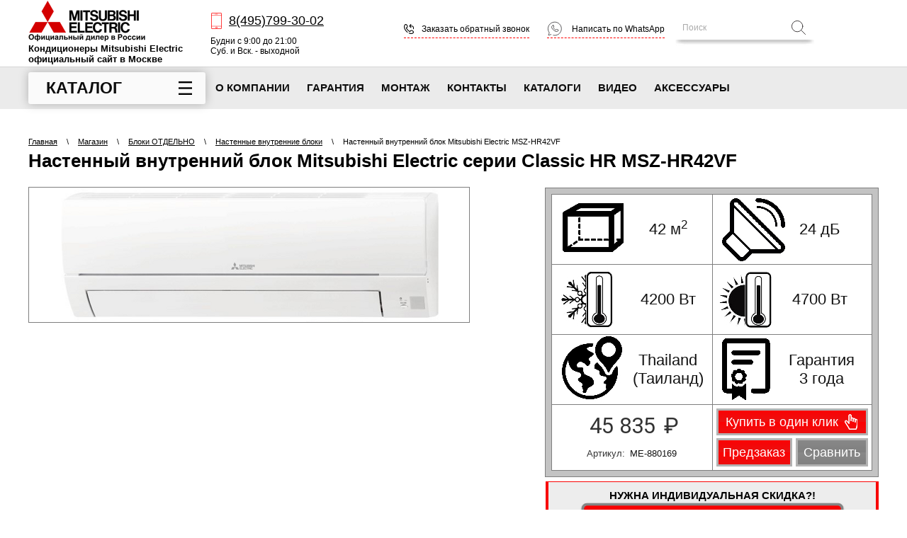

--- FILE ---
content_type: text/html; charset=utf-8
request_url: https://mitsubishi-electric-official.ru/msz-hr42vf
body_size: 23822
content:
<!doctype html>
 
<html lang="ru">
	 
	<head>
		 
		<meta charset="utf-8">
		 
		<meta name="robots" content="all"/>
		<title>Mitsubishi Electric MSZ-HR42VF</title> 
		<meta name="description" content="Настенный внутренний блок Mitsubishi Electric серии Classic HR MSZ-HR42VF">
		 
		<meta name="keywords" content="Настенный внутренний блок Mitsubishi Electric серии Classic HR MSZ-HR42VF">
		 
		<meta name="SKYPE_TOOLBAR" content="SKYPE_TOOLBAR_PARSER_COMPATIBLE">
		<meta name="viewport" content="width=device-width, height=device-height, initial-scale=1.0, maximum-scale=1.0, user-scalable=no">
		 
		<meta name="msapplication-tap-highlight" content="no"/>
		 
		<meta name="format-detection" content="telephone=no">
		 
		<meta http-equiv="x-rim-auto-match" content="none">
		<link href="https://fonts.googleapis.com/css?family=Roboto:300,400,700&amp;subset=cyrillic,cyrillic-ext,latin-ext" rel="stylesheet">
		<link rel="stylesheet" href="/t/v2103/images/css/styles.css">
		 
		<link rel="stylesheet" href="/t/v2103/images/css/designblock.scss.css">
		 
		<link rel="stylesheet" href="/t/v2103/images/css/s3_styles.scss.css">
		
		<link rel="stylesheet" href="/g/libs/remodal/css/remodal.css">
		<link rel="stylesheet" href="/g/libs/remodal/css/remodal-default-theme.css">
		
		<script src="/g/libs/jquery/1.10.2/jquery.min.js"></script>
		 
		<script src="/g/s3/misc/adaptiveimage/1.0.0/adaptiveimage.js"></script>
			<link rel="stylesheet" href="/g/css/styles_articles_tpl.css">

            <!-- 46b9544ffa2e5e73c3c971fe2ede35a5 -->
            <script src='/shared/s3/js/lang/ru.js'></script>
            <script src='/shared/s3/js/common.min.js'></script>
        <link rel='stylesheet' type='text/css' href='/shared/s3/css/calendar.css' /><link rel='stylesheet' type='text/css' href='/shared/highslide-4.1.13/highslide.min.css'/>
<script type='text/javascript' src='/shared/highslide-4.1.13/highslide-full.packed.js'></script>
<script type='text/javascript'>
hs.graphicsDir = '/shared/highslide-4.1.13/graphics/';
hs.outlineType = null;
hs.showCredits = false;
hs.lang={cssDirection:'ltr',loadingText:'Загрузка...',loadingTitle:'Кликните чтобы отменить',focusTitle:'Нажмите чтобы перенести вперёд',fullExpandTitle:'Увеличить',fullExpandText:'Полноэкранный',previousText:'Предыдущий',previousTitle:'Назад (стрелка влево)',nextText:'Далее',nextTitle:'Далее (стрелка вправо)',moveTitle:'Передвинуть',moveText:'Передвинуть',closeText:'Закрыть',closeTitle:'Закрыть (Esc)',resizeTitle:'Восстановить размер',playText:'Слайд-шоу',playTitle:'Слайд-шоу (пробел)',pauseText:'Пауза',pauseTitle:'Приостановить слайд-шоу (пробел)',number:'Изображение %1/%2',restoreTitle:'Нажмите чтобы посмотреть картинку, используйте мышь для перетаскивания. Используйте клавиши вперёд и назад'};</script>
<link rel="icon" href="/favicon.ico" type="image/x-icon">

<!--s3_require-->
<link rel="stylesheet" href="/g/basestyle/1.0.1/user/user.css" type="text/css"/>
<link rel="stylesheet" href="/g/basestyle/1.0.1/user/user.blue.css" type="text/css"/>
<script type="text/javascript" src="/g/basestyle/1.0.1/user/user.js" async></script>
<!--/s3_require-->
					
		
		
		
			<link rel="stylesheet" type="text/css" href="/g/shop2v2/default/css/theme.less.css">		
			<script type="text/javascript" src="/g/printme.js"></script>
		<script type="text/javascript" src="/g/shop2v2/default/js/tpl.js"></script>
		<script type="text/javascript" src="/g/shop2v2/default/js/baron.min.js"></script>
		
			<script type="text/javascript" src="/g/shop2v2/default/js/shop2.2.js"></script>
		
	<script type="text/javascript">shop2.init({"productRefs": {"57591513":{"holodoproizvoditel_nost_":{"4200 (1100-4600)":["72084713"]},"teploproizvoditel_nost_":{"4700 (900-5400)":["72084713"]},"invertornyj":{"11601703":["72084713"]},"kondicioner_s_pritocnoj_ventilac":{"11601503":["72084713"]},"plosad_":{"42":["72084713"]},"rezim_raboty":{"11598903":["72084713"]},"modul_oborudovania":{"11598703":["72084713"]},"tip_bloka":{"11596903":["72084713"]},"ohlazdenie":{"4200":["72084713"]},"obogrev":{"4700":["72084713"]},"nomer_bloka_plosad_":{"11594703":["72084713"]},"uroven_suma":{"24":["72084713"]},"vnutrennij_blok_gabarity":{"838x228x280":["72084713"]},"temperaturnyj_rezim_raboty":{"\u043e\u0442 +17 \u0434\u043e +30":["72084713"]},"no_frost":{"11593103":["72084713"]},"dopolnitel_nye_harakteristiki":{"e7071306161d6fa8f124c040a7cd6573":["72084713"]},"vtoricnye_harakteristiki":{"fa65f1873f9cb8af16f21f662a965f1e":["72084713"]},"zavod_sborki":{"175864501":["72084713"]},"garantia":{"3 \u0433\u043e\u0434\u0430":["72084713"]},"strana_proizvoditel_sborka_":{"11592503":["72084713"]},"strana_razrabotcik_brend_":{"11590503":["72084713"]}},"57577513":{"invertornyj":{"11601703":["72070713"]},"plosad_":{"50":["72070713"]},"ohlazdenie":{"5000":["72070713"]},"obogrev":{"6000":["72070713"]},"garantia":{"3 \u0433\u043e\u0434\u0430":["72070713"]}},"57578313":{"invertornyj":{"11601703":["72071513"]},"plosad_":{"25":["72071513"]},"ohlazdenie":{"2500":["72071513"]},"obogrev":{"3200":["72071513"]},"garantia":{"3 \u0433\u043e\u0434\u0430":["72071513"]}},"57589513":{"invertornyj":{"11601703":["72082713"]},"plosad_":{"75":["72082713"]},"ohlazdenie":{"5000":["72082713"]},"obogrev":{"6000":["72082713"]},"garantia":{"3 \u0433\u043e\u0434\u0430":["72082713"]}},"57623513":{"invertornyj":{"11601703":["72116713"]},"plosad_":{"25+25":["72116713"]},"ohlazdenie":{"4200":["72116713"]},"obogrev":{"4500":["72116713"]},"garantia":{"3 \u0433\u043e\u0434\u0430":["72116713"]}},"57642513":{"invertornyj":{"11601703":["72135713"]},"plosad_":{"72":["72135713"]},"ohlazdenie":{"7200":["72135713"]},"obogrev":{"8600":["72135713"]},"garantia":{"3 \u0433\u043e\u0434\u0430":["72135713"]}},"57648913":{"invertornyj":{"11601703":["72142113"]},"plosad_":{"25+25":["72142113"]},"ohlazdenie":{"5400":["72142113"]},"obogrev":{"7000":["72142113"]},"garantia":{"3 \u0433\u043e\u0434\u0430":["72142113"]}},"57681113":{"invertornyj":{"11601703":["72174313"]},"plosad_":{"25":["72174313"]},"ohlazdenie":{"2500":["72174313"]},"obogrev":{"3500":["72174313"]},"garantia":{"3 \u0433\u043e\u0434\u0430":["72174313"]}},"57702713":{"invertornyj":{"11601903":["72195913"]},"plosad_":{"17":["72195913"]},"ohlazdenie":{"1700":["72195913"]},"obogrev":{"1900":["72195913"]},"garantia":{"3 \u0433\u043e\u0434\u0430":["72195913"]}},"57703313":{"invertornyj":{"11601903":["72196513"]},"plosad_":{"36":["72196513"]},"ohlazdenie":{"3600":["72196513"]},"obogrev":{"4000":["72196513"]},"garantia":{"3 \u0433\u043e\u0434\u0430":["72196513"]}},"57707913":{"invertornyj":{"11601903":["72201113"]},"plosad_":{"22":["72201113"]},"ohlazdenie":{"2200":["72201113"]},"obogrev":{"2500":["72201113"]},"garantia":{"3 \u0433\u043e\u0434\u0430":["72201113"]}},"57723113":{"invertornyj":{"11601703":["72216313"]},"plosad_":{"450":["72216313"]},"ohlazdenie":{"45000":["72216313"]},"obogrev":{"50000":["72216313"]},"garantia":{"3 \u0433\u043e\u0434\u0430":["72216313"]}},"57725913":{"invertornyj":{"11601703":["72219113"]},"plosad_":{"224":["72219113"]},"ohlazdenie":{"22400":["72219113"]},"obogrev":{"25000":["72219113"]},"garantia":{"3 \u0433\u043e\u0434\u0430":["72219113"]}},"57726513":{"invertornyj":{"11601703":["72219713"]},"plosad_":{"224":["72219713"]},"ohlazdenie":{"22400":["72219713"]},"obogrev":{"25000":["72219713"]},"garantia":{"3 \u0433\u043e\u0434\u0430":["72219713"]}},"57727313":{"invertornyj":{"11601703":["72220513"]},"plosad_":{"450":["72220513"]},"ohlazdenie":{"45000":["72220513"]},"obogrev":{"50000":["72220513"]},"garantia":{"3 \u0433\u043e\u0434\u0430":["72220513"]}},"57728313":{"invertornyj":{"11601703":["72221513"]},"plosad_":{"280":["72221513"]},"ohlazdenie":{"28000":["72221513"]},"obogrev":{"31500":["72221513"]},"garantia":{"3 \u0433\u043e\u0434\u0430":["72221513"]}},"57792713":{"invertornyj":{"11601703":["72285913"]},"plosad_":{"25":["72285913"]},"ohlazdenie":{"2500":["72285913"]},"obogrev":{"3200":["72285913"]},"garantia":{"3 \u0433\u043e\u0434\u0430":["72285913"]}},"57802913":{"invertornyj":{"11601703":["72296113"]},"plosad_":{"25":["72296113"]},"ohlazdenie":{"2500":["72296113"]},"obogrev":{"3200":["72296113"]},"garantia":{"3 \u0433\u043e\u0434\u0430":["72296113"]}},"57807913":{"invertornyj":{"11601703":["72301113"]},"plosad_":{"50":["72301113"]},"ohlazdenie":{"5000":["72301113"]},"obogrev":{"5800":["72301113"]},"garantia":{"3 \u0433\u043e\u0434\u0430":["72301113"]}},"57814113":{"invertornyj":{"11601703":["72307313"]},"plosad_":{"125":["72307313"]},"ohlazdenie":{"8300":["72307313"]},"obogrev":{"9300":["72307313"]},"garantia":{"3 \u0433\u043e\u0434\u0430":["72307313"]}},"57817513":{"invertornyj":{"11601703":["72310713"]},"plosad_":{"120":["72310713"]},"ohlazdenie":{"7200":["72310713"]},"obogrev":{"8600":["72310713"]},"garantia":{"3 \u0433\u043e\u0434\u0430":["72310713"]}},"57820913":{"invertornyj":{"11601703":["72314113"]},"plosad_":{"75":["72314113"]},"ohlazdenie":{"6800":["72314113"]},"obogrev":{"8600":["72314113"]},"garantia":{"3 \u0433\u043e\u0434\u0430":["72314113"]}},"57828713":{"invertornyj":{"11601703":["72321913"]},"plosad_":{"50":["72321913"]},"ohlazdenie":{"5400":["72321913"]},"obogrev":{"7000":["72321913"]},"garantia":{"3 \u0433\u043e\u0434\u0430":["72321913"]}},"57834113":{"invertornyj":{"11601703":["72327313"]},"plosad_":{"120":["72327313"]},"ohlazdenie":{"7200":["72327313"]},"obogrev":{"8600":["72327313"]},"garantia":{"3 \u0433\u043e\u0434\u0430":["72327313"]}},"57836313":{"invertornyj":{"11601703":["72329513"]},"plosad_":{"50":["72329513"]},"ohlazdenie":{"5400":["72329513"]},"obogrev":{"7000":["72329513"]},"garantia":{"3 \u0433\u043e\u0434\u0430":["72329513"]}},"57842113":{"invertornyj":{"11601703":["72335313"]},"plosad_":{"100":["72335313"]},"ohlazdenie":{"6800":["72335313"]},"obogrev":{"8600":["72335313"]},"garantia":{"3 \u0433\u043e\u0434\u0430":["72335313"]}}},"apiHash": {"getPromoProducts":"a8e7c202b576a488cd0e831a14f6d4cf","getSearchMatches":"e64ae8bb1834da386a04de8fc2104f4a","getFolderCustomFields":"189ec689536f1fcf5bab1eb57e07b0c1","getProductListItem":"bfa85773f6b229ec86fde2217161dcbc","cartAddItem":"6b429baca3ffc47e51f0a33bc3b5dd92","cartRemoveItem":"4dd02ddd5f5d3816d6ad7d3f9ef91271","cartUpdate":"db7684cac8d7d39a2a8d7322fcaddf7c","cartRemoveCoupon":"18e780880ab5bcf53093f38fe78a7a0c","cartAddCoupon":"a0450047fc79a98f64f3cfb309a8cdb0","deliveryCalc":"1a4108fa856b4992b9fc74f9f0116dc9","printOrder":"cd176e3971b285ff41bb75e7fb0f1eaa","cancelOrder":"9010f6492b939341e9da2836aaa93efc","cancelOrderNotify":"cb5ad9b6a818b3ddf4ae42196224337e","repeatOrder":"42075abf0c68b5e92aa117522962cadd","paymentMethods":"a4cfb038eed16a9e4e1bbc996d7c398c","compare":"c20e6fcb53b415ac0287b18dbf025b29"},"hash": null,"verId": 2278019,"mode": "product","step": "","uri": "/magazin","IMAGES_DIR": "/d/","my": {"show_sections":false,"lazy_load_subpages":true,"price_fa_rouble":true,"buy_alias":"\u0412 \u043a\u043e\u0440\u0437\u0438\u043d\u0443","hide_share":true,"hide_params":true,"buy_kind":true,"hide_vendor_in_list":true,"buy_mod":true},"shop2_cart_order_payments": 1,"cf_margin_price_enabled": 0,"maps_yandex_key":"","maps_google_key":""});</script>
<style type="text/css">.product-item-thumb {width: 200px;}.product-item-thumb .product-image, .product-item-simple .product-image {height: 190px;width: 200px;}.product-item-thumb .product-amount .amount-title {width: 104px;}.product-item-thumb .product-price {width: 150px;}.shop2-product .product-side-l {width: 300px;}.shop2-product .product-image {height: 280px;width: 300px;}.shop2-product .product-thumbnails li {width: 90px;height: 90px;}</style>
		<link href="/g/s3/anketa2/1.0.0/css/jquery-ui.css" rel="stylesheet" type="text/css"/>
		<script src="/g/templates/shop2/2.72.2/js/resizeController.js" type="text/javascript"></script> 
		<script src="/g/libs/jqueryui/1.10.0/jquery-ui.min.js" type="text/javascript"></script>
				<script src="/g/s3/anketa2/1.0.0/js/jquery.ui.datepicker-ru.js"></script>
		 
		<link rel="stylesheet" href="/g/libs/jquery-popover/0.0.3/jquery.popover.css">
		 
		<script src="/g/libs/jquery-popover/0.0.3/jquery.popover.min.js" type="text/javascript"></script>
		 
		<script src="/g/s3/misc/form/1.2.0/s3.form.js" type="text/javascript"></script>
		 
		<link rel="stylesheet" href="/g/libs/photoswipe/4.1.0/photoswipe.css">
		 
		<link rel="stylesheet" href="/g/libs/photoswipe/4.1.0/default-skin/default-skin.css">
		 
		<script type="text/javascript" src="/g/libs/photoswipe/4.1.0/photoswipe.min.js"></script>
		 
		<script type="text/javascript" src="/g/libs/photoswipe/4.1.0/photoswipe-ui-default.min.js"></script>
		 
		<script src="/g/libs/jquery-bxslider/4.1.2/jquery.bxslider.min.js" type="text/javascript"></script>
		 
		<script type="text/javascript" src="/t/v2103/images/js/main.js"></script>
		
		<link rel="stylesheet" href="https://cdnjs.cloudflare.com/ajax/libs/slick-carousel/1.9.0/slick.min.css">
		<link rel="stylesheet" href="https://cdnjs.cloudflare.com/ajax/libs/slick-carousel/1.9.0/slick-theme.min.css">
		<script src="https://cdnjs.cloudflare.com/ajax/libs/slick-carousel/1.9.0/slick.min.js"></script>
		
		<link rel="stylesheet" href="https://cdnjs.cloudflare.com/ajax/libs/lightgallery/1.6.12/css/lightgallery.min.css">
		<script src="https://cdnjs.cloudflare.com/ajax/libs/lightgallery/1.6.12/js/lightgallery-all.min.js"></script>
		
		<link rel="stylesheet" href="/t/v2103/images/css/shop_styles.scss.css">
		<script type="text/javascript" src="/t/v2103/images/js/shop_scripts.js"></script>
		<!--[if lt IE 10]> <script src="/g/libs/ie9-svg-gradient/0.0.1/ie9-svg-gradient.min.js"></script> <script src="/g/libs/jquery-placeholder/2.0.7/jquery.placeholder.min.js"></script> <script src="/g/libs/jquery-textshadow/0.0.1/jquery.textshadow.min.js"></script> <script src="/g/s3/misc/ie/0.0.1/ie.js"></script> <![endif]-->
		<!--[if lt IE 9]> <script src="/g/libs/html5shiv/html5.js"></script> <![endif]-->
				
		<link rel="stylesheet" href="/t/v2103/images/css/dop_styles.scss.css">
		<script src="/g/templates/shop2/2.72.2/js/resizeController.js" type="text/javascript"></script> 
		<script src="/g/libs/remodal/js/remodal.js" charset="utf-8"></script>
		<script src="/t/v2103/images/js/site_addons.js"></script>
	</head>
	 
	<body>
		 
		<div class="wrapper editorElement layer-type-wrapper product_wrapper" >
			<div class="catalog_bg"></div>
			<div class="side-panel side-panel-62 widget-type-side_panel editorElement layer-type-widget widget-32" data-layers="['catalog_wrapper':['tablet-landscape':'inSide','tablet-portrait':'inSide','mobile-landscape':'inSide','mobile-portrait':'inSide'],'widget-9':['tablet-landscape':'inSide','tablet-portrait':'inSide','mobile-landscape':'inSide','mobile-portrait':'inSide'],'widget-2':['tablet-landscape':'onTop','tablet-portrait':'onTop','mobile-landscape':'onTop','mobile-portrait':'onTop'],'widget-3':['tablet-landscape':'onTop','tablet-portrait':'onTop','mobile-landscape':'onTop','mobile-portrait':'onTop'],'cart_wrapper':['tablet-landscape':'onTop','tablet-portrait':'onTop','mobile-landscape':'onTop','mobile-portrait':'onTop'],'compare_top':['tablet-landscape':'onTop','tablet-portrait':'onTop','mobile-landscape':'onTop','mobile-portrait':'onTop'],'widget-7-search':['tablet-landscape':'inSide','tablet-portrait':'inSide','mobile-landscape':'inSide','mobile-portrait':'inSide'],'widget-4':['tablet-landscape':'inSide','tablet-portrait':'inSide','mobile-landscape':'inSide','mobile-portrait':'inSide'],'widget-5':['tablet-landscape':'inSide','tablet-portrait':'inSide','mobile-landscape':'inSide','mobile-portrait':'inSide'],'widget-6':['tablet-landscape':'inSide','tablet-portrait':'inSide','mobile-landscape':'inSide','mobile-portrait':'inSide'],'widget-50':['tablet-landscape':'inSide','tablet-portrait':'inSide','mobile-landscape':'inSide','mobile-portrait':'inSide']]" data-phantom="0" data-position="right">
	<div class="side-panel-top">
		<div class="side-panel-button">
			<span class="side-panel-button-icon">
				<span class="side-panel-button-icon-line"></span>
				<span class="side-panel-button-icon-line"></span>
				<span class="side-panel-button-icon-line"></span>
			</span>
		</div>
		<div class="side-panel-top-inner">
			
		</div>
	</div>
	<div class="side-panel-mask"></div>
	<div class="side-panel-content">
		<div class="side-panel-close"></div>		<div class="side-panel-content-inner"></div>
	</div>
</div>     
		<div class="top_panel">
			<div class="top_panel_in">
			<div class="editorElement layer-type-block ui-droppable block-6" >
				<div class="layout column layout_12" >
					<div class="editorElement layer-type-block ui-droppable block-5" >
						<div class="site-name-3 widget-2 widget-type-site_name editorElement layer-type-widget">
							<a href="http://mitsubishi-electric-official.ru"> 						 						 						<div class="sn-wrap">  
							<div class="sn-logo">
								<picture>
									<source media="(min-width: 961px)" srcset="/thumb/2/9uzvrc1xtm1lwk3FCsIXiw/320r58/d/od_v_rossii.png">
									<source media="(min-width: 0px)" srcset="/thumb/2/e13bVPAh0ri0ULM9qGZsVA/r60/d/os_v_rossii.png">
									<img src="/thumb/2/cChI9F0atJjxwYByqoaRKA/r/d/od_v_rossii.png" alt="Кондиционеры Mitsubishi Electric официальный сайт в Москве">
								</picture>
							</div>
							   
							<div class="sn-text">
								<div class="align-elem">
									Кондиционеры Mitsubishi Electric официальный сайт в Москве
								</div>
							</div>
							  
						</div>
						 </a> 
				</div>
			</div>
		</div>
		<div class="layout column layout_11" >
			<div class="editorElement layer-type-block ui-droppable block-4" >
				  	<div class="phones-4 widget-3 phones-block contacts-block widget-type-contacts_phone editorElement layer-type-widget">
		<div class="inner">
			<label class="cell-icon" for="tg-phones-4">
				<a href="tel:84957993002" class="icon"></a>
			</label>
			<input id="tg-phones-4" class="tgl-but" type="checkbox">
			<div class="block-body-drop">
				<div class="cell-text">
					<div class="title"><div class="align-elem">Телефон:</div></div>
					<div class="text_body">
						<div class="align-elem">
															<div class="phone-1"><a href="tel:84957993002">8(495)799-30-02</a></div>													</div>
					</div>
				</div>
			</div>
		</div>
	</div>
    
				  	<div class="schedule-5 widget-4 schedule-block contacts-block widget-type-contacts_schedule editorElement layer-type-widget">
		<div class="inner">
			<label class="cell-icon" for="tg-schedule-5">
				<div class="icon"></div>
			</label>
			<input id="tg-schedule-5" class="tgl-but" type="checkbox">
			<div class="block-body-drop">
				<div class="cell-text">
					<div class="title"><div class="align-elem">График работы:</div></div>
					<div class="text_body">
						<div class="align-elem">Будни с 9:00 до 21:00<br />
Суб. и Вск. - выходной</div>
					</div>
				</div>
			</div>
		</div>
	</div>
  
			</div>
		</div>
		<div class="layout column layout_10" >
			<div class="editorElement layer-type-block ui-droppable block-3" >
				<div class="layout column layout_6" >
					  	<a class="button-6 widget-5 widget-type-button editorElement layer-type-widget" href="#"  data-api-type="popup-form" data-api-url="/-/x-api/v1/public/?method=form/postform&param[form_id]=18120803&param[tpl]=wm.form.popup.tpl&placeholder=placeholder&tit_en=0&sh_err_msg=0&ic_en=0&u_s=/registraciya" data-wr-class="popover-wrap-6"><span>Заказать обратный звонок</span></a>
  
				</div>
									<div class="layout column layout_7" >
						  <a class="button-7 widget-6 widget-type-button editorElement layer-type-widget" href="https://wa.me/74957993002"><span>Написать по WhatsApp</span></a>
					</div>
							</div>
		</div>
		<div class="layout column layout_9" >
			<div class="editorElement layer-type-block ui-droppable block-2" >
				<div class="layout column layout_71" >
					<div class="editorElement layer-type-block ui-droppable block-33" >
						  <div class="widget-7 search-8 wm-search widget-type-search editorElement layer-type-widget"
	 data-setting-type="fade"
	 data-setting-animate="0"
	 data-setting-animate_list="0,0,0,0,0"
		>
	<form class="wm-search-inner" method="get" action="/magazin/search">
		<input size="1" class="wm-input-default" placeholder="Поиск" type="text" name="s[text]" value="">
		<button class="wm-input-default" type="submit"></button>
	<re-captcha data-captcha="recaptcha"
     data-name="captcha"
     data-sitekey="6LcNwrMcAAAAAOCVMf8ZlES6oZipbnEgI-K9C8ld"
     data-lang="ru"
     data-rsize="invisible"
     data-type="image"
     data-theme="light"></re-captcha></form>
</div>						  <div class="widget-7-search widget-7 search-8 wm-search widget-type-search editorElement layer-type-widget"
	 data-setting-type="fade"
	 data-setting-animate="0"
	 data-setting-animate_list="0,0,0,0,0"
		>
	<form class="wm-search-inner" method="get" action="/magazin/search">
		<input size="1" class="wm-input-default" placeholder="Поиск" type="text" name="s[text]" value="">
		<button class="wm-input-default" type="submit"></button>
	<re-captcha data-captcha="recaptcha"
     data-name="captcha"
     data-sitekey="6LcNwrMcAAAAAOCVMf8ZlES6oZipbnEgI-K9C8ld"
     data-lang="ru"
     data-rsize="invisible"
     data-type="image"
     data-theme="light"></re-captcha></form>
</div> 
					</div>
				</div>
				
				</div>
			</div>
			<div id="shop2-cart-preview" class="cart_wrapper">
	<div class="cart-preview">
		<div class="block-title cart_img">
								</div>
		<div class="block-body">
							<div class="total_sum">Ваша корзина пуста</div>
					</div>
	</div>
</div>			<div class="compare_top product-compare product-compare-added">
	<a href="/magazin/compare" class="inbl" target="_blank">
		<span class="count" data-number="0">0</span>
	</a>
</div>		</div>
			</div>
		</div>
		<div class="editorElement layer-type-block ui-droppable block-8" >
			<div class="editorElement layer-type-block ui-droppable block-7" >
				
				<div class="catalog_wrapper">
					<button type="button" class="title">Каталог</button>
					<div class="dropdown_wrapper">
						<ul><li class="has-child menu-item"><a href="/nastennyye-konditsionery-mitsubishi-electric" ><span class="menu-item-text">Настенные</span></a><ul class="level-2"><li><a href="/seriya-msz-ln" >Premium (MSZ-LN)</a></li><li><a href="/seriya-msz-ef" >Design (MSZ-EF)</a></li><li><a href="/seriya-msz-bt" >Best Technologies (MSZ-BT)</a></li><li><a href="/seriya-msz-fh" >Deluxe (MSZ-FH)</a></li><li><a href="/seriya-msz-ap-vgk" >Standard (MSZ-AP)</a></li><li><a href="/seriya-msz-hr-vf" >Classic (MSZ-HR)</a></li><li><a href="/cooling-only" >Standard (Cooling only)</a></li><li><a href="/seriya-msz-sf/gf" >Standard (MSZ-SF/GF)</a></li><li><a href="/seriya-msz-dw" >Classic (MSZ-DW)</a></li><li><a href="/seriya-msz-rw" >Hyper Heating (MSZ-RW)</a></li><li><a href="/seriya-msz-ft" >Deluxe (MSZ-FT)</a></li><li><a href="/seriya-msz-rz" >Deluxe (MSZ-RZ)</a></li><li><a href="/seriya-msz-ay" >Standard (MSZ-AY)</a></li></ul></li><li class="menu-item"><a href="/kassetnyye-konditsionery-mitsubishi-electric" ><span class="menu-item-text">Кассетные</span></a></li><li class="menu-item"><a href="/kanalnyye-konditsionery-mitsubishi-electric" ><span class="menu-item-text">Канальные</span></a></li><li class="menu-item"><a href="/napolnyye-konditsionery-mitsubishi-electric" ><span class="menu-item-text">Напольно-потолочные</span></a></li><li class="has-child menu-item"><a href="/multi-split-sistemy-mitsubishi-electric" ><span class="menu-item-text">Мульти-сплит-системы</span></a><ul class="level-2"><li><a href="/mitsubishi-electric-na-2-komnaty" >Мульти-сплит-системы на 2 (две) комнаты</a></li><li><a href="/mitsubishi-electric-na-3-komnaty" >Мульти-сплит-системы на 3 (три) комнаты</a></li><li><a href="/mitsubishi-electric-na-4-komnaty" >Мульти-сплит-системы на 4 (четыре) комнаты</a></li><li><a href="/mitsubishi-electric-na-5-komnat" >Мульти-сплит-системы на 5 (пять) комнат</a></li><li><a href="/mitsubishi-electric-na-6-komnat" >Мульти-сплит-системы на 6 (шесть) комнат</a></li></ul></li><li class="has-child menu-item"><a href="/bloki-konditsionerov" ><span class="menu-item-text">Блоки ОТДЕЛЬНО</span></a><ul class="level-2"><li><a href="/vneshniye-bloki" >Внешние блоки</a></li><li><a href="/nastennye-bloki" >Настенные внутренние блоки</a></li><li><a href="/kassetnye-bloki" >Кассетные внутренние блоки</a></li><li><a href="/kanalnye-bloki" >Канальные внутренние блоки</a></li><li><a href="/napolnye-bloki" >Напольные внутренние блоки</a></li><li><a href="/kolonnye-bloki" >Колонные внутренние блоки</a></li><li><a href="/potolochnye-bloki" >Потолочные внутренние блоки</a></li></ul></li><li class="has-child menu-item"><a href="/teplovyye-nasosy-mitsubishi-electric-zubadan" ><span class="menu-item-text">Тепловые Насосы</span></a><ul class="level-2"><li><a href="/tn-multi" >ТН Мульти</a></li><li><a href="/vozdukh-vozdukh" >Воздух-Воздух</a></li><li><a href="/vozdukh-voda" >Воздух-Вода</a></li><li><a href="/gidromoduli" >Гидромодули</a></li></ul></li><li class="menu-item"><a href="/ventilyatsiya" ><span class="menu-item-text">Вентиляция</span></a></li></ul> 
					</div>
				</div>
				
				<div class="layout column layout_15" >
					<div class="widget-9 horizontal menu-15 wm-widget-menu widget-type-menu_horizontal editorElement layer-type-widget" data-screen-button="none" data-responsive-tl="button" data-responsive-tp="button" data-responsive-ml="columned" data-more-text="..." data-child-icons="0">
						 
						<div class="menu-button">
							Меню
						</div>
						 
						<div class="menu-scroll">
							   <ul><li class="menu-item"><a href="/o-kompanii"  target="_blank"><span class="menu-item-text">О компании</span></a></li><li class="menu-item"><a href="/garantiya"  target="_blank"><span class="menu-item-text">Гарантия</span></a></li><li class="menu-item"><a href="/montazh"  target="_blank"><span class="menu-item-text">Монтаж</span></a></li><li class="menu-item"><a href="/kontakty"  target="_blank"><span class="menu-item-text">Контакты</span></a></li><li class="menu-item"><a href="/katalog"  target="_blank"><span class="menu-item-text">Каталоги</span></a></li><li class="menu-item"><a href="/video"  target="_blank"><span class="menu-item-text">ВИДЕО</span></a></li><li class="menu-item"><a href="https://mitsubishi-electric-official.ru/aksessuar"  target="_blank"><span class="menu-item-text">Аксессуары</span></a></li></ul> 
						</div>
						 
					</div>
				</div>
			</div>
		</div>
		<div class="editorElement layer-type-block ui-droppable block-18" >
			<div class="editorElement layer-type-block ui-droppable block-13" >
				<div class="layout layout_27_id_67" >
					<div class="left_wr">
					
<div class="widget-36 path widget-type-path editorElement layer-type-widget" data-url="/magazin"><a href="/">Главная</a><span class="delim"> \ </span><a href="/magazin">Магазин</a><span class="delim"> \ </span><a href="/bloki-konditsionerov">Блоки ОТДЕЛЬНО</a><span class="delim"> \ </span><a href="/nastennye-bloki">Настенные внутренние блоки</a><span class="delim"> \ </span>Настенный внутренний блок Mitsubishi Electric MSZ-HR42VF</div> 
					<h1 class="h1 widget-35 widget-type-h1 editorElement layer-type-widget">
						Настенный внутренний блок Mitsubishi Electric серии Classic HR MSZ-HR42VF
					</h1>
					</div>
					
				</div>
				<article class="content-68 content widget-37 widget-type-content editorElement layer-type-widget">	
	<div class="shop2-cookies-disabled shop2-warning hide"></div>
	
	
	
		
							
			
							
			
							
			
		
					
<form
	method="post"
	action="/magazin?mode=cart&amp;action=add"
	accept-charset="utf-8"
	class="shop2-product">

	<input type="hidden" name="kind_id" value="72084713"/>
	<input type="hidden" name="product_id" value="57591513"/>
	<input type="hidden" name="meta" value='{&quot;holodoproizvoditel_nost_&quot;:&quot;4200 (1100-4600)&quot;,&quot;teploproizvoditel_nost_&quot;:&quot;4700 (900-5400)&quot;,&quot;invertornyj&quot;:[&quot;11601703&quot;],&quot;kondicioner_s_pritocnoj_ventilac&quot;:[&quot;11601503&quot;],&quot;plosad_&quot;:&quot;42&quot;,&quot;rezim_raboty&quot;:[&quot;11598903&quot;],&quot;modul_oborudovania&quot;:[&quot;11598703&quot;],&quot;tip_bloka&quot;:[&quot;11596903&quot;],&quot;ohlazdenie&quot;:4200,&quot;obogrev&quot;:4700,&quot;nomer_bloka_plosad_&quot;:[&quot;11594703&quot;],&quot;uroven_suma&quot;:24,&quot;vnutrennij_blok_gabarity&quot;:&quot;838x228x280&quot;,&quot;temperaturnyj_rezim_raboty&quot;:&quot;\u043e\u0442 +17 \u0434\u043e +30&quot;,&quot;no_frost&quot;:[&quot;11593103&quot;],&quot;dopolnitel_nye_harakteristiki&quot;:&quot;\u042d\u043d\u0435\u0440\u0433\u043e\u044d\u0444\u0444\u0435\u043a\u0442\u0438\u0432\u043d\u043e\u0441\u0442\u044c: \u0445\u043e\u043b\u043e\u0434 \/\u0442\u0435\u043f\u043b\u043e - (A++\/A+). \u0414\u0438\u0430\u043c\u0435\u0442\u0440 \u0442\u0440\u0443\u0431\u043e\u043a (\u0436\u0438\u0434\u043a\u043e\u0441\u0442\u044c \u0438 \u0433\u0430\u0437) - (1\/4 \u0438 3\/8). \u0424\u0440\u0435\u043e\u043d\u043e\u043f\u0440\u043e\u0432\u043e\u0434 \u043c\u0435\u0436\u0434\u0443 \u0431\u043b\u043e\u043a\u0430\u043c: \u0434\u043b\u0438\u043d\u0430 \u0442\u0440\u0430\u0441\u0441\u044b\/\u043f\u0435\u0440\u0435\u043f\u0430\u0434 \u0432\u044b\u0441\u043e\u0442 - (20\u043c\/12\u043c)&quot;,&quot;vtoricnye_harakteristiki&quot;:&quot;\u0420\u0430\u0431\u043e\u0442\u0430 \u0432 \u0440\u0435\u0436\u0438\u043c\u0435 \u043e\u0445\u043b\u0430\u0436\u0434\u0435\u043d\u0438\u044f \u043f\u0440\u0438 \u0442\u0435\u043c\u043f\u0435\u0440\u0430\u0442\u0443\u0440\u0435 \u043d\u0430\u0440\u0443\u0436\u043d\u043e\u0433\u043e \u0432\u043e\u0437\u0434\u0443\u0445\u0430 \u0434\u043e \u201310\u00b0C. \u0412\u0437\u0430\u0438\u043c\u043e\u0434\u0435\u0439\u0441\u0442\u0432\u0438\u0435 \u0441 \u0432\u043d\u0435\u0448\u043d\u0438\u043c\u0438 \u0441\u0438\u0441\u0442\u0435\u043c\u0430\u043c\u0438 \u0443\u043f\u0440\u0430\u0432\u043b\u0435\u043d\u0438\u044f \u0438 \u043a\u043e\u043d\u0442\u0440\u043e\u043b\u044f. \u0421\u0445\u0435\u043c\u043e\u0442\u0435\u0445\u043d\u0438\u0447\u0435\u0441\u043a\u043e\u0435 \u0440\u0435\u0448\u0435\u043d\u0438\u0435 \u0434\u043b\u044f \u043a\u043e\u043c\u043f\u0435\u043d\u0441\u0430\u0446\u0438\u0438 \u0440\u0435\u0430\u043a\u0442\u0438\u0432\u043d\u043e\u0439 \u043c\u043e\u0449\u043d\u043e\u0441\u0442\u0438. \u0424\u0443\u043d\u043a\u0446\u0438\u044f \u044d\u043a\u043e\u043d\u043e\u043c\u0438\u0447\u043d\u043e\u0433\u043e \u043e\u0445\u043b\u0430\u0436\u0434\u0435\u043d\u0438\u044f \u00abEcono Cool\u00bb. \u0412\u0441\u0442\u0440\u043e\u0435\u043d\u043d\u044b\u0439 12-\u0442\u0438 \u0447\u0430\u0441\u043e\u0432\u043e\u0439 \u0442\u0430\u0439\u043c\u0435\u0440 \u0430\u0432\u0442\u043e\u043c\u0430\u0442\u0438\u0447\u0435\u0441\u043a\u043e\u0433\u043e \u0432\u043a\u043b\u044e\u0447\u0435\u043d\u0438\u044f \u0438\u043b\u0438 \u0432\u044b\u043a\u043b\u044e\u0447\u0435\u043d\u0438\u044f. \u0414\u0438\u0441\u043a\u0440\u0435\u0442\u043d\u043e\u0441\u0442\u044c \u0443\u0441\u0442\u0430\u043d\u043e\u0432\u043a\u0438 \u0442\u0430\u0439\u043c\u0435\u0440\u0430 1 \u0447\u0430\u0441. \u0410\u0432\u0442\u043e\u043c\u0430\u0442\u0438\u0447\u0435\u0441\u043a\u043e\u0435 \u0432\u043e\u0437\u043e\u0431\u043d\u043e\u0432\u043b\u0435\u043d\u0438\u0435 \u0440\u0430\u0431\u043e\u0442\u044b \u043f\u043e\u0441\u043b\u0435 \u0441\u0431\u043e\u044f \u044d\u043b\u0435\u043a\u0442\u0440\u043e\u043f\u0438\u0442\u0430\u043d\u0438\u044f (\u0430\u0432\u0442\u043e\u0440\u0435\u0441\u0442\u0430\u0440\u0442). \u041d\u0435 \u0442\u0440\u0435\u0431\u0443\u0435\u0442\u0441\u044f \u0434\u043e\u0437\u0430\u043f\u0440\u0430\u0432\u043a\u0430 \u0445\u043b\u0430\u0434\u0430\u0433\u0435\u043d\u0442\u0430 R32. \u041f\u043e\u0434\u0445\u043e\u0434\u044f\u0442 \u043d\u0430 \u043d\u0430\u0440\u0443\u0436\u043d\u044b\u0445 \u0431\u043b\u043e\u043a\u043e\u0432 \u043c\u0443\u043b\u044c\u0442\u0438-\u0441\u043f\u043b\u0438\u0442-\u0441\u0438\u0441\u0442\u0435\u043c \u0441\u0435\u0440\u0438\u0438 HA&quot;,&quot;zavod_sborki&quot;:[&quot;175864501&quot;],&quot;garantia&quot;:&quot;3 \u0433\u043e\u0434\u0430&quot;,&quot;strana_proizvoditel_sborka_&quot;:[&quot;11592503&quot;],&quot;strana_razrabotcik_brend_&quot;:[&quot;11590503&quot;]}'/>

	<div class="product-side-l">
		
		<div class="product-image">
						
						<div class="slider-for">
									<a href="/thumb/2/US18_1Vd4Q4Ho9zNtKTpQQ/r/d/hr_vnutryanka.png">
						<img src="/thumb/2/Tni9PqecGQOWnPrVftDsRg/546r426/d/hr_vnutryanka.png" alt="Настенный внутренний блок Mitsubishi Electric MSZ-HR42VF" title="Настенный внутренний блок Mitsubishi Electric MSZ-HR42VF" />
					</a>
											</div>
						
					</div>
		
		
			</div>
	<div class="product-side-r">
		<div class="mobile_prod_name">Настенный внутренний блок Mitsubishi Electric MSZ-HR42VF</div>
		<div class="mobile_price"></div>
		
					<div class="form-add">
				<div class="grid_wr">
					<div class="top_grid">
													<div class="grid_item area">
								<img src="/t/v2103/images/area.jpg" alt="">
								<span>42 м<sup>2</sup></span>
							</div>
																			<div class="grid_item noise">
								<img src="/t/v2103/images/noise.jpg" alt="">
								<span>24 дБ</span>
							</div>
																			<div class="grid_item cooling">
								<img src="/t/v2103/images/cooling.jpg" alt="">
								<span>4200 Вт</span
							></div>
																			<div class="grid_item heating">
								<img src="/t/v2103/images/heating.jpg" alt="">
								<span>4700 Вт</span>
							</div>
																			<div class="grid_item vendor">
								<img src="/t/v2103/images/vendor_country.jpg" alt="">
								<span>Thailand (Таиланд)</span>
							</div>
																			<div class="grid_item garanty">
								<img src="/t/v2103/images/garanty.jpg" alt="">
								<span>Гарантия <br>3 года</span>
							</div>
												
					</div>
					<div class="bottom_grid">
						<div class="grid_item product-price">
															<div class="price-current">
				<strong>45&nbsp;835</strong> <em class="fa fa-rouble">₽</em>			</div>
							
	
					
	
	
					<div class="shop2-product-article"><span>Артикул:</span> МЕ-880169</div>
	
							</div>
						<div class="grid_item buttons">
							
				
	<div class="product-amount">
					<div class="amount-title">Количество:</div>
							<div class="shop2-product-amount">
				<button type="button" class="amount-minus">&#8722;</button><input type="text" name="amount" data-kind="72084713"  data-min="1" data-multiplicity="" maxlength="4" value="1" /><button type="button" class="amount-plus">&#43;</button>
			</div>
						</div>
										            		<span class="one-click-btn" data-remodal-target="one-click"
			            			data-api-url="/-/x-api/v1/public/?method=form/postform&param[form_id]=28988702&param[tpl]=global:shop2.form.minimal.tpl&param[hide_title]=1&param[placeholdered_fields]=1&param[product_link]=mitsubishi-electric-official.ru/msz-hr42vf&param[product_name]=Настенный внутренний блок Mitsubishi Electric MSZ-HR42VF">
			            			Купить в один клик
			            		</span>
			            				            	<div class="buy_bottom">
							
			<button class="shop2-product-btn type-3 onrequest" type="submit">
			<span>Предзаказ</span>
		</button>
	

<input type="hidden" value="Настенный внутренний блок Mitsubishi Electric MSZ-HR42VF" name="product_name" />
<input type="hidden" value="https://mitsubishi-electric-official.ru/msz-hr42vf" name="product_link" />							
			<div class="product-compare">
			<label>
				<input type="checkbox" value="72084713"/>
				Сравнить
			</label>
		</div>
		
							</div>
						</div>
					</div>
				</div>
			</div>
							
					<div class="bottom_text"><p style="text-align: center;"><strong>НУЖНА ИНДИВИДУАЛЬНАЯ СКИДКА?!</strong><br />
<a href="/dop-skidka" onclick="window.open(this.href, '', 'resizable=no,status=no,location=no,toolbar=no,menubar=no,fullscreen=no,scrollbars=no,dependent=no'); return false;"><img alt="Рассчитать цену со скидкой" src="https://royal-clima.coldbreez.ru/d/3980434/d/buttons/3094305.png" /></a><br />
<a href="https://wa.me/74957993002" target="_blank"><img alt="WA + QR" height="101" src="/thumb/2/XNYfX0Zc71PTafHhwgzb2w/360r300/d/wa_qr.png" style="border-width: 0" width="360" /></a></p></div>
		
	</div>
	<re-captcha data-captcha="recaptcha"
     data-name="captcha"
     data-sitekey="6LcNwrMcAAAAAOCVMf8ZlES6oZipbnEgI-K9C8ld"
     data-lang="ru"
     data-rsize="invisible"
     data-type="image"
     data-theme="light"></re-captcha></form><!-- Product -->


<div id="accordion">
			<h3 class="title">Характеристики</h3>
		<div class="value options_wrapper">
			

 
		
			<table class="shop2-product-options"><tr class="even"><th><span>Производитель</span></th><td><span><a href="/mitsubishi-electric">Mitsubishi Electric</a></span></td></tr><tr class="odd"><th><span>Холодопроизводительность</span></th><td><span>4200 (1100-4600) Вт</span></td></tr><tr class="even"><th><span>Теплопроизводительность</span></th><td><span>4700 (900-5400) Вт</span></td></tr><tr class="odd"><th><span>Инверторный</span></th><td><span>Да</span></td></tr><tr class="even"><th><span>Кондиционер с приточной вентиляцией (с притоком воздуха с улицы)</span></th><td><span>Нет</span></td></tr><tr class="odd"><th><span>Площадь</span></th><td><span>42 (м2)</span></td></tr><tr class="even"><th><span>Режим работы</span></th><td><span>Охлаждение / Обогрев</span></td></tr><tr class="odd"><th><span>Модуль оборудования</span></th><td><span>Внутренний блок</span></td></tr><tr class="even"><th><span>Тип блока</span></th><td><span>Настенный</span></td></tr><tr class="odd"><th><span>Охлаждение</span></th><td><span>4200 Вт</span></td></tr><tr class="even"><th><span>Обогрев</span></th><td><span>4700 Вт</span></td></tr><tr class="odd"><th><span>Номер блока (площадь)</span></th><td><span>15 блок (40 кв.м)</span></td></tr><tr class="even"><th><span>Уровень шума</span></th><td><span>24 дБ</span></td></tr><tr class="odd"><th><span>Внутренний Блок габариты</span></th><td><span>838x228x280 мм</span></td></tr><tr class="even"><th><span>Температурный режим работы</span></th><td><span>от +17 до +30 °C</span></td></tr><tr class="odd"><th><span>No Frost</span></th><td><span>Да</span></td></tr><tr class="even"><th><span>Дополнительные характеристики</span></th><td><span>Энергоэффективность: холод /тепло - (A++/A+). Диаметр трубок (жидкость и газ) - (1/4 и 3/8). Фреонопровод между блокам: длина трассы/перепад высот - (20м/12м)</span></td></tr><tr class="odd"><th><span>Вторичные характеристики</span></th><td><span>Работа в режиме охлаждения при температуре наружного воздуха до –10°C. Взаимодействие с внешними системами управления и контроля. Схемотехническое решение для компенсации реактивной мощности. Функция экономичного охлаждения «Econo Cool». Встроенный 12-ти часовой таймер автоматического включения или выключения. Дискретность установки таймера 1 час. Автоматическое возобновление работы после сбоя электропитания (авторестарт). Не требуется дозаправка хладагента R32. Подходят на наружных блоков мульти-сплит-систем серии HA</span></td></tr><tr class="even"><th><span>Завод сборки</span></th><td><span>(Thailand) Mitsubishi Electric Consumer Products</span></td></tr><tr class="odd"><th><span>Гарантия</span></th><td><span>3 года </span></td></tr><tr class="even"><th><span>Страна сборки (производства)</span></th><td><span>Thailand (Таиланд)</span></td></tr><tr class="odd"><th><span>Родина бренда MITSUBISHI ELECTRIC</span></th><td><span>Japan (Япония)</span></td></tr></table>
	
		</div>
		
		
																																																																																																																																																																																</div>



	<div class="remodal" data-remodal-id="one-click" role="dialog" data-remodal-options="hashTracking: false">
			</div>


<form
	method="post"
	action="/magazin?mode=cart&amp;action=add"
	accept-charset="utf-8"
	class="shop2-product">

	<input type="hidden" name="kind_id" value="72084713"/>
	<input type="hidden" name="product_id" value="57591513"/>
	<input type="hidden" name="meta" value='{&quot;holodoproizvoditel_nost_&quot;:&quot;4200 (1100-4600)&quot;,&quot;teploproizvoditel_nost_&quot;:&quot;4700 (900-5400)&quot;,&quot;invertornyj&quot;:[&quot;11601703&quot;],&quot;kondicioner_s_pritocnoj_ventilac&quot;:[&quot;11601503&quot;],&quot;plosad_&quot;:&quot;42&quot;,&quot;rezim_raboty&quot;:[&quot;11598903&quot;],&quot;modul_oborudovania&quot;:[&quot;11598703&quot;],&quot;tip_bloka&quot;:[&quot;11596903&quot;],&quot;ohlazdenie&quot;:4200,&quot;obogrev&quot;:4700,&quot;nomer_bloka_plosad_&quot;:[&quot;11594703&quot;],&quot;uroven_suma&quot;:24,&quot;vnutrennij_blok_gabarity&quot;:&quot;838x228x280&quot;,&quot;temperaturnyj_rezim_raboty&quot;:&quot;\u043e\u0442 +17 \u0434\u043e +30&quot;,&quot;no_frost&quot;:[&quot;11593103&quot;],&quot;dopolnitel_nye_harakteristiki&quot;:&quot;\u042d\u043d\u0435\u0440\u0433\u043e\u044d\u0444\u0444\u0435\u043a\u0442\u0438\u0432\u043d\u043e\u0441\u0442\u044c: \u0445\u043e\u043b\u043e\u0434 \/\u0442\u0435\u043f\u043b\u043e - (A++\/A+). \u0414\u0438\u0430\u043c\u0435\u0442\u0440 \u0442\u0440\u0443\u0431\u043e\u043a (\u0436\u0438\u0434\u043a\u043e\u0441\u0442\u044c \u0438 \u0433\u0430\u0437) - (1\/4 \u0438 3\/8). \u0424\u0440\u0435\u043e\u043d\u043e\u043f\u0440\u043e\u0432\u043e\u0434 \u043c\u0435\u0436\u0434\u0443 \u0431\u043b\u043e\u043a\u0430\u043c: \u0434\u043b\u0438\u043d\u0430 \u0442\u0440\u0430\u0441\u0441\u044b\/\u043f\u0435\u0440\u0435\u043f\u0430\u0434 \u0432\u044b\u0441\u043e\u0442 - (20\u043c\/12\u043c)&quot;,&quot;vtoricnye_harakteristiki&quot;:&quot;\u0420\u0430\u0431\u043e\u0442\u0430 \u0432 \u0440\u0435\u0436\u0438\u043c\u0435 \u043e\u0445\u043b\u0430\u0436\u0434\u0435\u043d\u0438\u044f \u043f\u0440\u0438 \u0442\u0435\u043c\u043f\u0435\u0440\u0430\u0442\u0443\u0440\u0435 \u043d\u0430\u0440\u0443\u0436\u043d\u043e\u0433\u043e \u0432\u043e\u0437\u0434\u0443\u0445\u0430 \u0434\u043e \u201310\u00b0C. \u0412\u0437\u0430\u0438\u043c\u043e\u0434\u0435\u0439\u0441\u0442\u0432\u0438\u0435 \u0441 \u0432\u043d\u0435\u0448\u043d\u0438\u043c\u0438 \u0441\u0438\u0441\u0442\u0435\u043c\u0430\u043c\u0438 \u0443\u043f\u0440\u0430\u0432\u043b\u0435\u043d\u0438\u044f \u0438 \u043a\u043e\u043d\u0442\u0440\u043e\u043b\u044f. \u0421\u0445\u0435\u043c\u043e\u0442\u0435\u0445\u043d\u0438\u0447\u0435\u0441\u043a\u043e\u0435 \u0440\u0435\u0448\u0435\u043d\u0438\u0435 \u0434\u043b\u044f \u043a\u043e\u043c\u043f\u0435\u043d\u0441\u0430\u0446\u0438\u0438 \u0440\u0435\u0430\u043a\u0442\u0438\u0432\u043d\u043e\u0439 \u043c\u043e\u0449\u043d\u043e\u0441\u0442\u0438. \u0424\u0443\u043d\u043a\u0446\u0438\u044f \u044d\u043a\u043e\u043d\u043e\u043c\u0438\u0447\u043d\u043e\u0433\u043e \u043e\u0445\u043b\u0430\u0436\u0434\u0435\u043d\u0438\u044f \u00abEcono Cool\u00bb. \u0412\u0441\u0442\u0440\u043e\u0435\u043d\u043d\u044b\u0439 12-\u0442\u0438 \u0447\u0430\u0441\u043e\u0432\u043e\u0439 \u0442\u0430\u0439\u043c\u0435\u0440 \u0430\u0432\u0442\u043e\u043c\u0430\u0442\u0438\u0447\u0435\u0441\u043a\u043e\u0433\u043e \u0432\u043a\u043b\u044e\u0447\u0435\u043d\u0438\u044f \u0438\u043b\u0438 \u0432\u044b\u043a\u043b\u044e\u0447\u0435\u043d\u0438\u044f. \u0414\u0438\u0441\u043a\u0440\u0435\u0442\u043d\u043e\u0441\u0442\u044c \u0443\u0441\u0442\u0430\u043d\u043e\u0432\u043a\u0438 \u0442\u0430\u0439\u043c\u0435\u0440\u0430 1 \u0447\u0430\u0441. \u0410\u0432\u0442\u043e\u043c\u0430\u0442\u0438\u0447\u0435\u0441\u043a\u043e\u0435 \u0432\u043e\u0437\u043e\u0431\u043d\u043e\u0432\u043b\u0435\u043d\u0438\u0435 \u0440\u0430\u0431\u043e\u0442\u044b \u043f\u043e\u0441\u043b\u0435 \u0441\u0431\u043e\u044f \u044d\u043b\u0435\u043a\u0442\u0440\u043e\u043f\u0438\u0442\u0430\u043d\u0438\u044f (\u0430\u0432\u0442\u043e\u0440\u0435\u0441\u0442\u0430\u0440\u0442). \u041d\u0435 \u0442\u0440\u0435\u0431\u0443\u0435\u0442\u0441\u044f \u0434\u043e\u0437\u0430\u043f\u0440\u0430\u0432\u043a\u0430 \u0445\u043b\u0430\u0434\u0430\u0433\u0435\u043d\u0442\u0430 R32. \u041f\u043e\u0434\u0445\u043e\u0434\u044f\u0442 \u043d\u0430 \u043d\u0430\u0440\u0443\u0436\u043d\u044b\u0445 \u0431\u043b\u043e\u043a\u043e\u0432 \u043c\u0443\u043b\u044c\u0442\u0438-\u0441\u043f\u043b\u0438\u0442-\u0441\u0438\u0441\u0442\u0435\u043c \u0441\u0435\u0440\u0438\u0438 HA&quot;,&quot;zavod_sborki&quot;:[&quot;175864501&quot;],&quot;garantia&quot;:&quot;3 \u0433\u043e\u0434\u0430&quot;,&quot;strana_proizvoditel_sborka_&quot;:[&quot;11592503&quot;],&quot;strana_razrabotcik_brend_&quot;:[&quot;11590503&quot;]}'/>
<div class="mobile_buy_btns"></div>
<re-captcha data-captcha="recaptcha"
     data-name="captcha"
     data-sitekey="6LcNwrMcAAAAAOCVMf8ZlES6oZipbnEgI-K9C8ld"
     data-lang="ru"
     data-rsize="invisible"
     data-type="image"
     data-theme="light"></re-captcha></form>
	
			<h4 class="shop2-collection-header">
							Комплект
					</h4>
		<div class="shop2-group-kinds">
								
<div class="product-item-thumb">
		<form method="post" action="/magazin?mode=cart&amp;action=add" accept-charset="utf-8">
			<input type="hidden" name="kind_id" value="72174313" />
			<input type="hidden" name="product_id" value="57681113" />
			<input type="hidden" name="meta" value="{&quot;invertornyj&quot;:[&quot;11601703&quot;],&quot;plosad_&quot;:&quot;25&quot;,&quot;ohlazdenie&quot;:2500,&quot;obogrev&quot;:3500,&quot;garantia&quot;:&quot;3 \u0433\u043e\u0434\u0430&quot;}" />
		<div class="thumb_wr">
			<div class="product-top">
				<div class="product-image">
											<a href="/suz-m25va">
							<img src="/thumb/2/xyJDpWbGl-o-3sPkcgZJQg/200r190/d/suz-m_25-35.jpg" alt="" />
						</a>
						<div class="verticalMiddle"></div>
														</div>
	            <div class="product_top_bot">
		            <div class="product-name">
			        	<a href="/suz-m25va">Наружный блок Mitsubishi Electric SUZ-M25VA</a>
			        </div>
			        
		            		            
		            <table class="shop2-product-params"><tr class="even"><th><span>Инверторный</span></th><td><span>Да</span></td></tr><tr class="odd"><th><span>Площадь</span></th><td><span>25 (м2)</span></td></tr><tr class="even"><th><span>Охлаждение</span></th><td><span>2500 Вт</span></td></tr><tr class="odd"><th><span>Обогрев</span></th><td><span>3500 Вт</span></td></tr><tr class="even"><th><span>Гарантия</span></th><td><span>3 года </span></td></tr></table>
		            
		            			            			            
				
	<div class="product-amount">
					<div class="amount-title">Количество:</div>
							<div class="shop2-product-amount">
				<button type="button" class="amount-minus">&#8722;</button><input type="text" name="amount" data-kind="72084713"  data-min="1" data-multiplicity="" maxlength="4" value="1" /><button type="button" class="amount-plus">&#43;</button>
			</div>
						</div>
			        		        </div>
			</div>
			<div class="product-bot">
				<div class="left_part">
							        		<div class="product-price">
			                			                	<div class="price-current">
				<strong>125&nbsp;588</strong> <em class="fa fa-rouble">₽</em>			</div>
			            </div>
		            		            <div class="product-article"><span>Артикул:</span> МЕ-880616</div>
				</div>
				<div class="right_part">
						        				
			<button class="shop2-product-btn type-3 buy" type="submit">
			<span>
									В корзину							</span>
		</button>
	

<input type="hidden" value="Наружный блок Mitsubishi Electric SUZ-M25VA" name="product_name" />
<input type="hidden" value="https://mitsubishi-electric-official.ru/suz-m25va" name="product_link" />	        			        		
			<div class="product-compare">
			<label>
				<input type="checkbox" value="72174313"/>
				Сравнить
			</label>
		</div>
		
				</div>
			</div>
		</div>
		<re-captcha data-captcha="recaptcha"
     data-name="captcha"
     data-sitekey="6LcNwrMcAAAAAOCVMf8ZlES6oZipbnEgI-K9C8ld"
     data-lang="ru"
     data-rsize="invisible"
     data-type="image"
     data-theme="light"></re-captcha></form>
</div>								
<div class="product-item-thumb">
		<form method="post" action="/magazin?mode=cart&amp;action=add" accept-charset="utf-8">
			<input type="hidden" name="kind_id" value="72216313" />
			<input type="hidden" name="product_id" value="57723113" />
			<input type="hidden" name="meta" value="{&quot;invertornyj&quot;:[&quot;11601703&quot;],&quot;plosad_&quot;:&quot;450&quot;,&quot;ohlazdenie&quot;:45000,&quot;obogrev&quot;:50000,&quot;garantia&quot;:&quot;3 \u0433\u043e\u0434\u0430&quot;}" />
		<div class="thumb_wr">
			<div class="product-top">
				<div class="product-image">
											<a href="/puhy-ep400ynw-a">
							<img src="/thumb/2/kKVn4MJ6wsPZ7_mU530YeQ/200r190/d/puhy-p_ynw-a1_350-450.jpg" alt="" />
						</a>
						<div class="verticalMiddle"></div>
														</div>
	            <div class="product_top_bot">
		            <div class="product-name">
			        	<a href="/puhy-ep400ynw-a">Наружный блок Mitsubishi Electric PUHY-EP400YNW-A</a>
			        </div>
			        
		            		            
		            <table class="shop2-product-params"><tr class="odd"><th><span>Инверторный</span></th><td><span>Да</span></td></tr><tr class="even"><th><span>Площадь</span></th><td><span>450 (м2)</span></td></tr><tr class="odd"><th><span>Охлаждение</span></th><td><span>45000 Вт</span></td></tr><tr class="even"><th><span>Обогрев</span></th><td><span>50000 Вт</span></td></tr><tr class="odd"><th><span>Гарантия</span></th><td><span>3 года </span></td></tr></table>
		            
		            			            			            
				
	<div class="product-amount">
					<div class="amount-title">Количество:</div>
							<div class="shop2-product-amount">
				<button type="button" class="amount-minus">&#8722;</button><input type="text" name="amount" data-kind="72084713"  data-min="1" data-multiplicity="" maxlength="4" value="1" /><button type="button" class="amount-plus">&#43;</button>
			</div>
						</div>
			        		        </div>
			</div>
			<div class="product-bot">
				<div class="left_part">
							        		<div class="product-price">
			                			                			<div class="price-current">Цена по запросу</div>
				            </div>
		            		            <div class="product-article"><span>Артикул:</span> МЕ-880826</div>
				</div>
				<div class="right_part">
						        				
			<button class="shop2-product-btn type-3 onrequest" type="submit">
			<span>Предзаказ</span>
		</button>
	

<input type="hidden" value="Наружный блок Mitsubishi Electric PUHY-EP400YNW-A" name="product_name" />
<input type="hidden" value="https://mitsubishi-electric-official.ru/puhy-ep400ynw-a" name="product_link" />	        			        		
			<div class="product-compare">
			<label>
				<input type="checkbox" value="72216313"/>
				Сравнить
			</label>
		</div>
		
				</div>
			</div>
		</div>
		<re-captcha data-captcha="recaptcha"
     data-name="captcha"
     data-sitekey="6LcNwrMcAAAAAOCVMf8ZlES6oZipbnEgI-K9C8ld"
     data-lang="ru"
     data-rsize="invisible"
     data-type="image"
     data-theme="light"></re-captcha></form>
</div>								
<div class="product-item-thumb">
		<form method="post" action="/magazin?mode=cart&amp;action=add" accept-charset="utf-8">
			<input type="hidden" name="kind_id" value="72221513" />
			<input type="hidden" name="product_id" value="57728313" />
			<input type="hidden" name="meta" value="{&quot;invertornyj&quot;:[&quot;11601703&quot;],&quot;plosad_&quot;:&quot;280&quot;,&quot;ohlazdenie&quot;:28000,&quot;obogrev&quot;:31500,&quot;garantia&quot;:&quot;3 \u0433\u043e\u0434\u0430&quot;}" />
		<div class="thumb_wr">
			<div class="product-top">
				<div class="product-image">
											<a href="/puhy-hp250yhm-a">
							<img src="/thumb/2/1iMrk5up66CikywBMJTJkw/200r190/d/puhy-hp-yhm-a_200-250.png" alt="" />
						</a>
						<div class="verticalMiddle"></div>
														</div>
	            <div class="product_top_bot">
		            <div class="product-name">
			        	<a href="/puhy-hp250yhm-a">Наружный блок Mitsubishi Electric PUHY-HP250YHM-A</a>
			        </div>
			        
		            		            
		            <table class="shop2-product-params"><tr class="even"><th><span>Инверторный</span></th><td><span>Да</span></td></tr><tr class="odd"><th><span>Площадь</span></th><td><span>280 (м2)</span></td></tr><tr class="even"><th><span>Охлаждение</span></th><td><span>28000 Вт</span></td></tr><tr class="odd"><th><span>Обогрев</span></th><td><span>31500 Вт</span></td></tr><tr class="even"><th><span>Гарантия</span></th><td><span>3 года </span></td></tr></table>
		            
		            			            			            
				
	<div class="product-amount">
					<div class="amount-title">Количество:</div>
							<div class="shop2-product-amount">
				<button type="button" class="amount-minus">&#8722;</button><input type="text" name="amount" data-kind="72084713"  data-min="1" data-multiplicity="" maxlength="4" value="1" /><button type="button" class="amount-plus">&#43;</button>
			</div>
						</div>
			        		        </div>
			</div>
			<div class="product-bot">
				<div class="left_part">
							        		<div class="product-price">
			                			                			<div class="price-current">Цена по запросу</div>
				            </div>
		            		            <div class="product-article"><span>Артикул:</span> МЕ-880852</div>
				</div>
				<div class="right_part">
						        				
			<button class="shop2-product-btn type-3 onrequest" type="submit">
			<span>Предзаказ</span>
		</button>
	

<input type="hidden" value="Наружный блок Mitsubishi Electric PUHY-HP250YHM-A" name="product_name" />
<input type="hidden" value="https://mitsubishi-electric-official.ru/puhy-hp250yhm-a" name="product_link" />	        			        		
			<div class="product-compare">
			<label>
				<input type="checkbox" value="72221513"/>
				Сравнить
			</label>
		</div>
		
				</div>
			</div>
		</div>
		<re-captcha data-captcha="recaptcha"
     data-name="captcha"
     data-sitekey="6LcNwrMcAAAAAOCVMf8ZlES6oZipbnEgI-K9C8ld"
     data-lang="ru"
     data-rsize="invisible"
     data-type="image"
     data-theme="light"></re-captcha></form>
</div>								
<div class="product-item-thumb">
		<form method="post" action="/magazin?mode=cart&amp;action=add" accept-charset="utf-8">
			<input type="hidden" name="kind_id" value="72327313" />
			<input type="hidden" name="product_id" value="57834113" />
			<input type="hidden" name="meta" value="{&quot;invertornyj&quot;:[&quot;11601703&quot;],&quot;plosad_&quot;:&quot;120&quot;,&quot;ohlazdenie&quot;:7200,&quot;obogrev&quot;:8600,&quot;garantia&quot;:&quot;3 \u0433\u043e\u0434\u0430&quot;}" />
		<div class="thumb_wr">
			<div class="product-top">
				<div class="product-image">
											<a href="/mxz-4e72va-4-vnutrennih-bloka-serii-premium-ln-chernyj-oniks-25-25-35-35">
							<img src="/thumb/2/h5gAeFhVeotj3qDl75D-JA/200r190/d/ln_chern_5-vb.png" alt="" />
						</a>
						<div class="verticalMiddle"></div>
														</div>
	            <div class="product_top_bot">
		            <div class="product-name">
			        	<a href="/mxz-4e72va-4-vnutrennih-bloka-serii-premium-ln-chernyj-oniks-25-25-35-35">Мульти-сплит-система Mitsubishi Electric MXZ-4E72VA + 4 внутренних блока серии Premium LN (черный оникс) (25+25+35+35)</a>
			        </div>
			        
		            		            
		            <table class="shop2-product-params"><tr class="odd"><th><span>Инверторный</span></th><td><span>Да</span></td></tr><tr class="even"><th><span>Площадь</span></th><td><span>120 (м2)</span></td></tr><tr class="odd"><th><span>Охлаждение</span></th><td><span>7200 Вт</span></td></tr><tr class="even"><th><span>Обогрев</span></th><td><span>8600 Вт</span></td></tr><tr class="odd"><th><span>Гарантия</span></th><td><span>3 года </span></td></tr></table>
		            
		            			            			            
				
	<div class="product-amount">
					<div class="amount-title">Количество:</div>
							<div class="shop2-product-amount">
				<button type="button" class="amount-minus">&#8722;</button><input type="text" name="amount" data-kind="72084713"  data-min="1" data-multiplicity="" maxlength="4" value="1" /><button type="button" class="amount-plus">&#43;</button>
			</div>
						</div>
			        		        </div>
			</div>
			<div class="product-bot">
				<div class="left_part">
							        		<div class="product-price">
			                			                			<div class="price-current">Цена по запросу</div>
				            </div>
		            		            <div class="product-article"><span>Артикул:</span> МЕ-881378</div>
				</div>
				<div class="right_part">
						        				
			<button class="shop2-product-btn type-3 onrequest" type="submit">
			<span>Предзаказ</span>
		</button>
	

<input type="hidden" value="Мульти-сплит-система Mitsubishi Electric MXZ-4E72VA + 4 внутренних блока серии Premium LN (черный оникс) (25+25+35+35)" name="product_name" />
<input type="hidden" value="https://mitsubishi-electric-official.ru/mxz-4e72va-4-vnutrennih-bloka-serii-premium-ln-chernyj-oniks-25-25-35-35" name="product_link" />	        			        		
			<div class="product-compare">
			<label>
				<input type="checkbox" value="72327313"/>
				Сравнить
			</label>
		</div>
		
				</div>
			</div>
		</div>
		<re-captcha data-captcha="recaptcha"
     data-name="captcha"
     data-sitekey="6LcNwrMcAAAAAOCVMf8ZlES6oZipbnEgI-K9C8ld"
     data-lang="ru"
     data-rsize="invisible"
     data-type="image"
     data-theme="light"></re-captcha></form>
</div>								
<div class="product-item-thumb">
		<form method="post" action="/magazin?mode=cart&amp;action=add" accept-charset="utf-8">
			<input type="hidden" name="kind_id" value="72335313" />
			<input type="hidden" name="product_id" value="57842113" />
			<input type="hidden" name="meta" value="{&quot;invertornyj&quot;:[&quot;11601703&quot;],&quot;plosad_&quot;:&quot;100&quot;,&quot;ohlazdenie&quot;:6800,&quot;obogrev&quot;:8600,&quot;garantia&quot;:&quot;3 \u0433\u043e\u0434\u0430&quot;}" />
		<div class="thumb_wr">
			<div class="product-top">
				<div class="product-image">
											<a href="/mxz-3e68va-3-vnutrennih-bloka-serii-standard-sf-25-25-50">
							<img src="/thumb/2/r1_jos5LeZMvKWqg-ojJag/200r190/d/me_sf-3.png" alt="" />
						</a>
						<div class="verticalMiddle"></div>
														</div>
	            <div class="product_top_bot">
		            <div class="product-name">
			        	<a href="/mxz-3e68va-3-vnutrennih-bloka-serii-standard-sf-25-25-50">Мульти-сплит-система Mitsubishi Electric MXZ-3E68VA + 3 внутренних блока серии Standard SF (25+25+50)</a>
			        </div>
			        
		            		            
		            <table class="shop2-product-params"><tr class="even"><th><span>Инверторный</span></th><td><span>Да</span></td></tr><tr class="odd"><th><span>Площадь</span></th><td><span>100 (м2)</span></td></tr><tr class="even"><th><span>Охлаждение</span></th><td><span>6800 Вт</span></td></tr><tr class="odd"><th><span>Обогрев</span></th><td><span>8600 Вт</span></td></tr><tr class="even"><th><span>Гарантия</span></th><td><span>3 года </span></td></tr></table>
		            
		            			            			            
				
	<div class="product-amount">
					<div class="amount-title">Количество:</div>
							<div class="shop2-product-amount">
				<button type="button" class="amount-minus">&#8722;</button><input type="text" name="amount" data-kind="72084713"  data-min="1" data-multiplicity="" maxlength="4" value="1" /><button type="button" class="amount-plus">&#43;</button>
			</div>
						</div>
			        		        </div>
			</div>
			<div class="product-bot">
				<div class="left_part">
							        		<div class="product-price">
			                			                			<div class="price-current">Цена по запросу</div>
				            </div>
		            		            <div class="product-article"><span>Артикул:</span> МЕ-881418</div>
				</div>
				<div class="right_part">
						        				
			<button class="shop2-product-btn type-3 onrequest" type="submit">
			<span>Предзаказ</span>
		</button>
	

<input type="hidden" value="Мульти-сплит-система Mitsubishi Electric MXZ-3E68VA + 3 внутренних блока серии Standard SF (25+25+50)" name="product_name" />
<input type="hidden" value="https://mitsubishi-electric-official.ru/mxz-3e68va-3-vnutrennih-bloka-serii-standard-sf-25-25-50" name="product_link" />	        			        		
			<div class="product-compare">
			<label>
				<input type="checkbox" value="72335313"/>
				Сравнить
			</label>
		</div>
		
				</div>
			</div>
		</div>
		<re-captcha data-captcha="recaptcha"
     data-name="captcha"
     data-sitekey="6LcNwrMcAAAAAOCVMf8ZlES6oZipbnEgI-K9C8ld"
     data-lang="ru"
     data-rsize="invisible"
     data-type="image"
     data-theme="light"></re-captcha></form>
</div>								
<div class="product-item-thumb">
		<form method="post" action="/magazin?mode=cart&amp;action=add" accept-charset="utf-8">
			<input type="hidden" name="kind_id" value="72071513" />
			<input type="hidden" name="product_id" value="57578313" />
			<input type="hidden" name="meta" value="{&quot;invertornyj&quot;:[&quot;11601703&quot;],&quot;plosad_&quot;:&quot;25&quot;,&quot;ohlazdenie&quot;:2500,&quot;obogrev&quot;:3200,&quot;garantia&quot;:&quot;3 \u0433\u043e\u0434\u0430&quot;}" />
		<div class="thumb_wr">
			<div class="product-top">
				<div class="product-image">
											<a href="/msz-ef25vgkw/muz-ef25vg-belyj">
							<img src="/thumb/2/T12IsPDYuGg1DH4apHTUsA/200r190/d/msz-ef_vgk_bel.png" alt="" />
						</a>
						<div class="verticalMiddle"></div>
														</div>
	            <div class="product_top_bot">
		            <div class="product-name">
			        	<a href="/msz-ef25vgkw/muz-ef25vg-belyj">Кондиционер Mitsubishi Electric MSZ-EF25VGKW/MUZ-EF25VG (белый)</a>
			        </div>
			        
		            		            
		            <table class="shop2-product-params"><tr class="odd"><th><span>Инверторный</span></th><td><span>Да</span></td></tr><tr class="even"><th><span>Площадь</span></th><td><span>25 (м2)</span></td></tr><tr class="odd"><th><span>Охлаждение</span></th><td><span>2500 Вт</span></td></tr><tr class="even"><th><span>Обогрев</span></th><td><span>3200 Вт</span></td></tr><tr class="odd"><th><span>Гарантия</span></th><td><span>3 года </span></td></tr></table>
		            
		            			            			            
				
	<div class="product-amount">
					<div class="amount-title">Количество:</div>
							<div class="shop2-product-amount">
				<button type="button" class="amount-minus">&#8722;</button><input type="text" name="amount" data-kind="72084713"  data-min="1" data-multiplicity="" maxlength="4" value="1" /><button type="button" class="amount-plus">&#43;</button>
			</div>
						</div>
			        		        </div>
			</div>
			<div class="product-bot">
				<div class="left_part">
							        		<div class="product-price">
			                			                	<div class="price-current">
				<strong>185&nbsp;632</strong> <em class="fa fa-rouble">₽</em>			</div>
			            </div>
		            		            <div class="product-article"><span>Артикул:</span> МЕ-880103</div>
				</div>
				<div class="right_part">
						        				
			<button class="shop2-product-btn type-3 buy" type="submit">
			<span>
									В корзину							</span>
		</button>
	

<input type="hidden" value="Кондиционер Mitsubishi Electric MSZ-EF25VGKW/MUZ-EF25VG (белый)" name="product_name" />
<input type="hidden" value="https://mitsubishi-electric-official.ru/msz-ef25vgkw/muz-ef25vg-belyj" name="product_link" />	        			        		
			<div class="product-compare">
			<label>
				<input type="checkbox" value="72071513"/>
				Сравнить
			</label>
		</div>
		
				</div>
			</div>
		</div>
		<re-captcha data-captcha="recaptcha"
     data-name="captcha"
     data-sitekey="6LcNwrMcAAAAAOCVMf8ZlES6oZipbnEgI-K9C8ld"
     data-lang="ru"
     data-rsize="invisible"
     data-type="image"
     data-theme="light"></re-captcha></form>
</div>								
<div class="product-item-thumb">
		<form method="post" action="/magazin?mode=cart&amp;action=add" accept-charset="utf-8">
			<input type="hidden" name="kind_id" value="72196513" />
			<input type="hidden" name="product_id" value="57703313" />
			<input type="hidden" name="meta" value="{&quot;invertornyj&quot;:[&quot;11601903&quot;],&quot;plosad_&quot;:&quot;36&quot;,&quot;ohlazdenie&quot;:3600,&quot;obogrev&quot;:4000,&quot;garantia&quot;:&quot;3 \u0433\u043e\u0434\u0430&quot;}" />
		<div class="thumb_wr">
			<div class="product-top">
				<div class="product-image">
											<a href="/plfy-p32vfm-e">
							<img src="/thumb/2/GlpyoaVRdR0D9OCPe2anMg/200r190/d/plfy-vfm-e.png" alt="" />
						</a>
						<div class="verticalMiddle"></div>
														</div>
	            <div class="product_top_bot">
		            <div class="product-name">
			        	<a href="/plfy-p32vfm-e">Кассетный внутренний блок Mitsubishi Electric PLFY-P32VFM-E (четырехпоточный) (панель отдельно)</a>
			        </div>
			        
		            		            
		            <table class="shop2-product-params"><tr class="even"><th><span>Инверторный</span></th><td><span>Нет</span></td></tr><tr class="odd"><th><span>Площадь</span></th><td><span>36 (м2)</span></td></tr><tr class="even"><th><span>Охлаждение</span></th><td><span>3600 Вт</span></td></tr><tr class="odd"><th><span>Обогрев</span></th><td><span>4000 Вт</span></td></tr><tr class="even"><th><span>Гарантия</span></th><td><span>3 года </span></td></tr></table>
		            
		            			            			            
				
	<div class="product-amount">
					<div class="amount-title">Количество:</div>
							<div class="shop2-product-amount">
				<button type="button" class="amount-minus">&#8722;</button><input type="text" name="amount" data-kind="72084713"  data-min="1" data-multiplicity="" maxlength="4" value="1" /><button type="button" class="amount-plus">&#43;</button>
			</div>
						</div>
			        		        </div>
			</div>
			<div class="product-bot">
				<div class="left_part">
							        		<div class="product-price">
			                			                	<div class="price-current">
				<strong>167&nbsp;939</strong> <em class="fa fa-rouble">₽</em>			</div>
			            </div>
		            		            <div class="product-article"><span>Артикул:</span> МЕ-880727</div>
				</div>
				<div class="right_part">
						        				
			<button class="shop2-product-btn type-3 buy" type="submit">
			<span>
									В корзину							</span>
		</button>
	

<input type="hidden" value="Кассетный внутренний блок Mitsubishi Electric PLFY-P32VFM-E (четырехпоточный) (панель отдельно)" name="product_name" />
<input type="hidden" value="https://mitsubishi-electric-official.ru/plfy-p32vfm-e" name="product_link" />	        			        		
			<div class="product-compare">
			<label>
				<input type="checkbox" value="72196513"/>
				Сравнить
			</label>
		</div>
		
				</div>
			</div>
		</div>
		<re-captcha data-captcha="recaptcha"
     data-name="captcha"
     data-sitekey="6LcNwrMcAAAAAOCVMf8ZlES6oZipbnEgI-K9C8ld"
     data-lang="ru"
     data-rsize="invisible"
     data-type="image"
     data-theme="light"></re-captcha></form>
</div>								
<div class="product-item-thumb">
		<form method="post" action="/magazin?mode=cart&amp;action=add" accept-charset="utf-8">
			<input type="hidden" name="kind_id" value="72219713" />
			<input type="hidden" name="product_id" value="57726513" />
			<input type="hidden" name="meta" value="{&quot;invertornyj&quot;:[&quot;11601703&quot;],&quot;plosad_&quot;:&quot;224&quot;,&quot;ohlazdenie&quot;:22400,&quot;obogrev&quot;:25000,&quot;garantia&quot;:&quot;3 \u0433\u043e\u0434\u0430&quot;}" />
		<div class="thumb_wr">
			<div class="product-top">
				<div class="product-image">
											<a href="/pury-p200ynw-a1">
							<img src="/thumb/2/po40LQTeFnGGCPftlxbvug/200r190/d/pury-p_ynw-a1_200-300.png" alt="" />
						</a>
						<div class="verticalMiddle"></div>
														</div>
	            <div class="product_top_bot">
		            <div class="product-name">
			        	<a href="/pury-p200ynw-a1">Наружный блок Mitsubishi Electric PURY-P200YNW-A1</a>
			        </div>
			        
		            		            
		            <table class="shop2-product-params"><tr class="odd"><th><span>Инверторный</span></th><td><span>Да</span></td></tr><tr class="even"><th><span>Площадь</span></th><td><span>224 (м2)</span></td></tr><tr class="odd"><th><span>Охлаждение</span></th><td><span>22400 Вт</span></td></tr><tr class="even"><th><span>Обогрев</span></th><td><span>25000 Вт</span></td></tr><tr class="odd"><th><span>Гарантия</span></th><td><span>3 года </span></td></tr></table>
		            
		            			            			            
				
	<div class="product-amount">
					<div class="amount-title">Количество:</div>
							<div class="shop2-product-amount">
				<button type="button" class="amount-minus">&#8722;</button><input type="text" name="amount" data-kind="72084713"  data-min="1" data-multiplicity="" maxlength="4" value="1" /><button type="button" class="amount-plus">&#43;</button>
			</div>
						</div>
			        		        </div>
			</div>
			<div class="product-bot">
				<div class="left_part">
							        		<div class="product-price">
			                			                	<div class="price-current">
				<strong>1&nbsp;368&nbsp;908</strong> <em class="fa fa-rouble">₽</em>			</div>
			            </div>
		            		            <div class="product-article"><span>Артикул:</span> МЕ-880843</div>
				</div>
				<div class="right_part">
						        				
			<button class="shop2-product-btn type-3 buy" type="submit">
			<span>
									В корзину							</span>
		</button>
	

<input type="hidden" value="Наружный блок Mitsubishi Electric PURY-P200YNW-A1" name="product_name" />
<input type="hidden" value="https://mitsubishi-electric-official.ru/pury-p200ynw-a1" name="product_link" />	        			        		
			<div class="product-compare">
			<label>
				<input type="checkbox" value="72219713"/>
				Сравнить
			</label>
		</div>
		
				</div>
			</div>
		</div>
		<re-captcha data-captcha="recaptcha"
     data-name="captcha"
     data-sitekey="6LcNwrMcAAAAAOCVMf8ZlES6oZipbnEgI-K9C8ld"
     data-lang="ru"
     data-rsize="invisible"
     data-type="image"
     data-theme="light"></re-captcha></form>
</div>								
<div class="product-item-thumb">
		<form method="post" action="/magazin?mode=cart&amp;action=add" accept-charset="utf-8">
			<input type="hidden" name="kind_id" value="72220513" />
			<input type="hidden" name="product_id" value="57727313" />
			<input type="hidden" name="meta" value="{&quot;invertornyj&quot;:[&quot;11601703&quot;],&quot;plosad_&quot;:&quot;450&quot;,&quot;ohlazdenie&quot;:45000,&quot;obogrev&quot;:50000,&quot;garantia&quot;:&quot;3 \u0433\u043e\u0434\u0430&quot;}" />
		<div class="thumb_wr">
			<div class="product-top">
				<div class="product-image">
											<a href="/pury-p400ynw-a1">
							<img src="/thumb/2/RU7w_XpLeo-DQqFtXk3npg/200r190/d/pury-p-0ynw-a1_350-450.png" alt="" />
						</a>
						<div class="verticalMiddle"></div>
														</div>
	            <div class="product_top_bot">
		            <div class="product-name">
			        	<a href="/pury-p400ynw-a1">Наружный блок Mitsubishi Electric PURY-P400YNW-A1</a>
			        </div>
			        
		            		            
		            <table class="shop2-product-params"><tr class="even"><th><span>Инверторный</span></th><td><span>Да</span></td></tr><tr class="odd"><th><span>Площадь</span></th><td><span>450 (м2)</span></td></tr><tr class="even"><th><span>Охлаждение</span></th><td><span>45000 Вт</span></td></tr><tr class="odd"><th><span>Обогрев</span></th><td><span>50000 Вт</span></td></tr><tr class="even"><th><span>Гарантия</span></th><td><span>3 года </span></td></tr></table>
		            
		            			            			            
				
	<div class="product-amount">
					<div class="amount-title">Количество:</div>
							<div class="shop2-product-amount">
				<button type="button" class="amount-minus">&#8722;</button><input type="text" name="amount" data-kind="72084713"  data-min="1" data-multiplicity="" maxlength="4" value="1" /><button type="button" class="amount-plus">&#43;</button>
			</div>
						</div>
			        		        </div>
			</div>
			<div class="product-bot">
				<div class="left_part">
							        		<div class="product-price">
			                			                	<div class="price-current">
				<strong>2&nbsp;209&nbsp;430</strong> <em class="fa fa-rouble">₽</em>			</div>
			            </div>
		            		            <div class="product-article"><span>Артикул:</span> МЕ-880847</div>
				</div>
				<div class="right_part">
						        				
			<button class="shop2-product-btn type-3 buy" type="submit">
			<span>
									В корзину							</span>
		</button>
	

<input type="hidden" value="Наружный блок Mitsubishi Electric PURY-P400YNW-A1" name="product_name" />
<input type="hidden" value="https://mitsubishi-electric-official.ru/pury-p400ynw-a1" name="product_link" />	        			        		
			<div class="product-compare">
			<label>
				<input type="checkbox" value="72220513"/>
				Сравнить
			</label>
		</div>
		
				</div>
			</div>
		</div>
		<re-captcha data-captcha="recaptcha"
     data-name="captcha"
     data-sitekey="6LcNwrMcAAAAAOCVMf8ZlES6oZipbnEgI-K9C8ld"
     data-lang="ru"
     data-rsize="invisible"
     data-type="image"
     data-theme="light"></re-captcha></form>
</div>								
<div class="product-item-thumb">
		<form method="post" action="/magazin?mode=cart&amp;action=add" accept-charset="utf-8">
			<input type="hidden" name="kind_id" value="72310713" />
			<input type="hidden" name="product_id" value="57817513" />
			<input type="hidden" name="meta" value="{&quot;invertornyj&quot;:[&quot;11601703&quot;],&quot;plosad_&quot;:&quot;120&quot;,&quot;ohlazdenie&quot;:7200,&quot;obogrev&quot;:8600,&quot;garantia&quot;:&quot;3 \u0433\u043e\u0434\u0430&quot;}" />
		<div class="thumb_wr">
			<div class="product-top">
				<div class="product-image">
											<a href="/mxz-4e72va-4-vnutrennih-bloka-serii-design-ef-chernyj-25-25-35-35">
							<img src="/thumb/2/1WKqE-ku4wXgxTJDA-R7LQ/200r190/d/me_ef_chernyj_na_4.png" alt="" />
						</a>
						<div class="verticalMiddle"></div>
														</div>
	            <div class="product_top_bot">
		            <div class="product-name">
			        	<a href="/mxz-4e72va-4-vnutrennih-bloka-serii-design-ef-chernyj-25-25-35-35">Мульти-сплит-система Mitsubishi Electric MXZ-4E72VA + 4 внутренних блока серии Design EF (черный) (25+25+35+35)</a>
			        </div>
			        
		            		            
		            <table class="shop2-product-params"><tr class="odd"><th><span>Инверторный</span></th><td><span>Да</span></td></tr><tr class="even"><th><span>Площадь</span></th><td><span>120 (м2)</span></td></tr><tr class="odd"><th><span>Охлаждение</span></th><td><span>7200 Вт</span></td></tr><tr class="even"><th><span>Обогрев</span></th><td><span>8600 Вт</span></td></tr><tr class="odd"><th><span>Гарантия</span></th><td><span>3 года </span></td></tr></table>
		            
		            			            			            
				
	<div class="product-amount">
					<div class="amount-title">Количество:</div>
							<div class="shop2-product-amount">
				<button type="button" class="amount-minus">&#8722;</button><input type="text" name="amount" data-kind="72084713"  data-min="1" data-multiplicity="" maxlength="4" value="1" /><button type="button" class="amount-plus">&#43;</button>
			</div>
						</div>
			        		        </div>
			</div>
			<div class="product-bot">
				<div class="left_part">
							        		<div class="product-price">
			                			                			<div class="price-current">Цена по запросу</div>
				            </div>
		            		            <div class="product-article"><span>Артикул:</span> МЕ-881297</div>
				</div>
				<div class="right_part">
						        				
			<button class="shop2-product-btn type-3 onrequest" type="submit">
			<span>Предзаказ</span>
		</button>
	

<input type="hidden" value="Мульти-сплит-система Mitsubishi Electric MXZ-4E72VA + 4 внутренних блока серии Design EF (черный) (25+25+35+35)" name="product_name" />
<input type="hidden" value="https://mitsubishi-electric-official.ru/mxz-4e72va-4-vnutrennih-bloka-serii-design-ef-chernyj-25-25-35-35" name="product_link" />	        			        		
			<div class="product-compare">
			<label>
				<input type="checkbox" value="72310713"/>
				Сравнить
			</label>
		</div>
		
				</div>
			</div>
		</div>
		<re-captcha data-captcha="recaptcha"
     data-name="captcha"
     data-sitekey="6LcNwrMcAAAAAOCVMf8ZlES6oZipbnEgI-K9C8ld"
     data-lang="ru"
     data-rsize="invisible"
     data-type="image"
     data-theme="light"></re-captcha></form>
</div>								
<div class="product-item-thumb">
		<form method="post" action="/magazin?mode=cart&amp;action=add" accept-charset="utf-8">
			<input type="hidden" name="kind_id" value="72314113" />
			<input type="hidden" name="product_id" value="57820913" />
			<input type="hidden" name="meta" value="{&quot;invertornyj&quot;:[&quot;11601703&quot;],&quot;plosad_&quot;:&quot;75&quot;,&quot;ohlazdenie&quot;:6800,&quot;obogrev&quot;:8600,&quot;garantia&quot;:&quot;3 \u0433\u043e\u0434\u0430&quot;}" />
		<div class="thumb_wr">
			<div class="product-top">
				<div class="product-image">
											<a href="/mxz-3e68va-3-vnutrennih-bloka-serii-design-ef-seryj-serebryanyj-25-25-25">
							<img src="/thumb/2/gh_i0tRsy2TFoucONjCjPg/200r190/d/me_ef_seryj_na_3.png" alt="" />
						</a>
						<div class="verticalMiddle"></div>
														</div>
	            <div class="product_top_bot">
		            <div class="product-name">
			        	<a href="/mxz-3e68va-3-vnutrennih-bloka-serii-design-ef-seryj-serebryanyj-25-25-25">Мульти-сплит-система Mitsubishi Electric MXZ-3E68VA + 3 внутренних блока серии Design EF (серый, серебряный) (25+25+25)</a>
			        </div>
			        
		            		            
		            <table class="shop2-product-params"><tr class="even"><th><span>Инверторный</span></th><td><span>Да</span></td></tr><tr class="odd"><th><span>Площадь</span></th><td><span>75 (м2)</span></td></tr><tr class="even"><th><span>Охлаждение</span></th><td><span>6800 Вт</span></td></tr><tr class="odd"><th><span>Обогрев</span></th><td><span>8600 Вт</span></td></tr><tr class="even"><th><span>Гарантия</span></th><td><span>3 года </span></td></tr></table>
		            
		            			            			            
				
	<div class="product-amount">
					<div class="amount-title">Количество:</div>
							<div class="shop2-product-amount">
				<button type="button" class="amount-minus">&#8722;</button><input type="text" name="amount" data-kind="72084713"  data-min="1" data-multiplicity="" maxlength="4" value="1" /><button type="button" class="amount-plus">&#43;</button>
			</div>
						</div>
			        		        </div>
			</div>
			<div class="product-bot">
				<div class="left_part">
							        		<div class="product-price">
			                			                			<div class="price-current">Цена по запросу</div>
				            </div>
		            		            <div class="product-article"><span>Артикул:</span> МЕ-881314</div>
				</div>
				<div class="right_part">
						        				
			<button class="shop2-product-btn type-3 onrequest" type="submit">
			<span>Предзаказ</span>
		</button>
	

<input type="hidden" value="Мульти-сплит-система Mitsubishi Electric MXZ-3E68VA + 3 внутренних блока серии Design EF (серый, серебряный) (25+25+25)" name="product_name" />
<input type="hidden" value="https://mitsubishi-electric-official.ru/mxz-3e68va-3-vnutrennih-bloka-serii-design-ef-seryj-serebryanyj-25-25-25" name="product_link" />	        			        		
			<div class="product-compare">
			<label>
				<input type="checkbox" value="72314113"/>
				Сравнить
			</label>
		</div>
		
				</div>
			</div>
		</div>
		<re-captcha data-captcha="recaptcha"
     data-name="captcha"
     data-sitekey="6LcNwrMcAAAAAOCVMf8ZlES6oZipbnEgI-K9C8ld"
     data-lang="ru"
     data-rsize="invisible"
     data-type="image"
     data-theme="light"></re-captcha></form>
</div>								
<div class="product-item-thumb">
		<form method="post" action="/magazin?mode=cart&amp;action=add" accept-charset="utf-8">
			<input type="hidden" name="kind_id" value="72285913" />
			<input type="hidden" name="product_id" value="57792713" />
			<input type="hidden" name="meta" value="{&quot;invertornyj&quot;:[&quot;11601703&quot;],&quot;plosad_&quot;:&quot;25&quot;,&quot;ohlazdenie&quot;:2500,&quot;obogrev&quot;:3200,&quot;garantia&quot;:&quot;3 \u0433\u043e\u0434\u0430&quot;}" />
		<div class="thumb_wr">
			<div class="product-top">
				<div class="product-image">
											<a href="/msz-ln25vgw-muz-ln25vg-belyy">
							<img src="/thumb/2/AVTeDtxG724hwJAPIImOVg/200r190/d/msz-ln-w_bel.png" alt="" />
						</a>
						<div class="verticalMiddle"></div>
														</div>
	            <div class="product_top_bot">
		            <div class="product-name">
			        	<a href="/msz-ln25vgw-muz-ln25vg-belyy">Кондиционер Mitsubishi Electric MSZ-LN25VGW / MUZ-LN25VG (белый)</a>
			        </div>
			        
		            		            
		            <table class="shop2-product-params"><tr class="odd"><th><span>Инверторный</span></th><td><span>Да</span></td></tr><tr class="even"><th><span>Площадь</span></th><td><span>25 (м2)</span></td></tr><tr class="odd"><th><span>Охлаждение</span></th><td><span>2500 Вт</span></td></tr><tr class="even"><th><span>Обогрев</span></th><td><span>3200 Вт</span></td></tr><tr class="odd"><th><span>Гарантия</span></th><td><span>3 года </span></td></tr></table>
		            
		            			            			            
				
	<div class="product-amount">
					<div class="amount-title">Количество:</div>
							<div class="shop2-product-amount">
				<button type="button" class="amount-minus">&#8722;</button><input type="text" name="amount" data-kind="72084713"  data-min="1" data-multiplicity="" maxlength="4" value="1" /><button type="button" class="amount-plus">&#43;</button>
			</div>
						</div>
			        		        </div>
			</div>
			<div class="product-bot">
				<div class="left_part">
							        		<div class="product-price">
			                			                			<div class="price-current">Цена по запросу</div>
				            </div>
		            		            <div class="product-article"><span>Артикул:</span> МЕ-881173</div>
				</div>
				<div class="right_part">
						        				
			<button class="shop2-product-btn type-3 onrequest" type="submit">
			<span>Предзаказ</span>
		</button>
	

<input type="hidden" value="Кондиционер Mitsubishi Electric MSZ-LN25VGW / MUZ-LN25VG (белый)" name="product_name" />
<input type="hidden" value="https://mitsubishi-electric-official.ru/msz-ln25vgw-muz-ln25vg-belyy" name="product_link" />	        			        		
			<div class="product-compare">
			<label>
				<input type="checkbox" value="72285913"/>
				Сравнить
			</label>
		</div>
		
				</div>
			</div>
		</div>
		<re-captcha data-captcha="recaptcha"
     data-name="captcha"
     data-sitekey="6LcNwrMcAAAAAOCVMf8ZlES6oZipbnEgI-K9C8ld"
     data-lang="ru"
     data-rsize="invisible"
     data-type="image"
     data-theme="light"></re-captcha></form>
</div>								
<div class="product-item-thumb">
		<form method="post" action="/magazin?mode=cart&amp;action=add" accept-charset="utf-8">
			<input type="hidden" name="kind_id" value="72307313" />
			<input type="hidden" name="product_id" value="57814113" />
			<input type="hidden" name="meta" value="{&quot;invertornyj&quot;:[&quot;11601703&quot;],&quot;plosad_&quot;:&quot;125&quot;,&quot;ohlazdenie&quot;:8300,&quot;obogrev&quot;:9300,&quot;garantia&quot;:&quot;3 \u0433\u043e\u0434\u0430&quot;}" />
		<div class="thumb_wr">
			<div class="product-top">
				<div class="product-image">
											<a href="/mxz-4e83va-4-vnutrennih-bloka-serii-design-ef-belyj-25-25-25-50">
							<img src="/thumb/2/L4KwYlfuv57TrvV08NUuwg/200r190/d/me_ef_belyj_na_4.png" alt="" />
						</a>
						<div class="verticalMiddle"></div>
														</div>
	            <div class="product_top_bot">
		            <div class="product-name">
			        	<a href="/mxz-4e83va-4-vnutrennih-bloka-serii-design-ef-belyj-25-25-25-50">Мульти-сплит-система Mitsubishi Electric MXZ-4E83VA + 4 внутренних блока серии Design EF (белый) (25+25+25+50)</a>
			        </div>
			        
		            		            
		            <table class="shop2-product-params"><tr class="even"><th><span>Инверторный</span></th><td><span>Да</span></td></tr><tr class="odd"><th><span>Площадь</span></th><td><span>125 (м2)</span></td></tr><tr class="even"><th><span>Охлаждение</span></th><td><span>8300 Вт</span></td></tr><tr class="odd"><th><span>Обогрев</span></th><td><span>9300 Вт</span></td></tr><tr class="even"><th><span>Гарантия</span></th><td><span>3 года </span></td></tr></table>
		            
		            			            			            
				
	<div class="product-amount">
					<div class="amount-title">Количество:</div>
							<div class="shop2-product-amount">
				<button type="button" class="amount-minus">&#8722;</button><input type="text" name="amount" data-kind="72084713"  data-min="1" data-multiplicity="" maxlength="4" value="1" /><button type="button" class="amount-plus">&#43;</button>
			</div>
						</div>
			        		        </div>
			</div>
			<div class="product-bot">
				<div class="left_part">
							        		<div class="product-price">
			                			                			<div class="price-current">Цена по запросу</div>
				            </div>
		            		            <div class="product-article"><span>Артикул:</span> МЕ-881280</div>
				</div>
				<div class="right_part">
						        				
			<button class="shop2-product-btn type-3 onrequest" type="submit">
			<span>Предзаказ</span>
		</button>
	

<input type="hidden" value="Мульти-сплит-система Mitsubishi Electric MXZ-4E83VA + 4 внутренних блока серии Design EF (белый) (25+25+25+50)" name="product_name" />
<input type="hidden" value="https://mitsubishi-electric-official.ru/mxz-4e83va-4-vnutrennih-bloka-serii-design-ef-belyj-25-25-25-50" name="product_link" />	        			        		
			<div class="product-compare">
			<label>
				<input type="checkbox" value="72307313"/>
				Сравнить
			</label>
		</div>
		
				</div>
			</div>
		</div>
		<re-captcha data-captcha="recaptcha"
     data-name="captcha"
     data-sitekey="6LcNwrMcAAAAAOCVMf8ZlES6oZipbnEgI-K9C8ld"
     data-lang="ru"
     data-rsize="invisible"
     data-type="image"
     data-theme="light"></re-captcha></form>
</div>								
<div class="product-item-thumb">
		<form method="post" action="/magazin?mode=cart&amp;action=add" accept-charset="utf-8">
			<input type="hidden" name="kind_id" value="72082713" />
			<input type="hidden" name="product_id" value="57589513" />
			<input type="hidden" name="meta" value="{&quot;invertornyj&quot;:[&quot;11601703&quot;],&quot;plosad_&quot;:&quot;75&quot;,&quot;ohlazdenie&quot;:5000,&quot;obogrev&quot;:6000,&quot;garantia&quot;:&quot;3 \u0433\u043e\u0434\u0430&quot;}" />
		<div class="thumb_wr">
			<div class="product-top">
				<div class="product-image">
											<a href="/mxz-3hj50va-2-bloka-25-50">
							<img src="/thumb/2/THxhyWLEbMQPl802hzQ3OA/200r190/d/hj_na_2.png" alt="" />
						</a>
						<div class="verticalMiddle"></div>
														</div>
	            <div class="product_top_bot">
		            <div class="product-name">
			        	<a href="/mxz-3hj50va-2-bloka-25-50">Мульти-сплит-система Mitsubishi Electric MXZ-3HJ50VA + 2 внутренних блока серии Classic HJ (25+25)</a>
			        </div>
			        
		            		            
		            <table class="shop2-product-params"><tr class="odd"><th><span>Инверторный</span></th><td><span>Да</span></td></tr><tr class="even"><th><span>Площадь</span></th><td><span>75 (м2)</span></td></tr><tr class="odd"><th><span>Охлаждение</span></th><td><span>5000 Вт</span></td></tr><tr class="even"><th><span>Обогрев</span></th><td><span>6000 Вт</span></td></tr><tr class="odd"><th><span>Гарантия</span></th><td><span>3 года </span></td></tr></table>
		            
		            			            			            
				
	<div class="product-amount">
					<div class="amount-title">Количество:</div>
							<div class="shop2-product-amount">
				<button type="button" class="amount-minus">&#8722;</button><input type="text" name="amount" data-kind="72084713"  data-min="1" data-multiplicity="" maxlength="4" value="1" /><button type="button" class="amount-plus">&#43;</button>
			</div>
						</div>
			        		        </div>
			</div>
			<div class="product-bot">
				<div class="left_part">
							        		<div class="product-price">
			                			                	<div class="price-current">
				<strong>300&nbsp;586</strong> <em class="fa fa-rouble">₽</em>			</div>
			            </div>
		            		            <div class="product-article"><span>Артикул:</span> МЕ-880159</div>
				</div>
				<div class="right_part">
						        				
			<button class="shop2-product-btn type-3 onrequest" type="submit">
			<span>Предзаказ</span>
		</button>
	

<input type="hidden" value="Мульти-сплит-система Mitsubishi Electric MXZ-3HJ50VA + 2 внутренних блока серии Classic HJ (25+25)" name="product_name" />
<input type="hidden" value="https://mitsubishi-electric-official.ru/mxz-3hj50va-2-bloka-25-50" name="product_link" />	        			        		
			<div class="product-compare">
			<label>
				<input type="checkbox" value="72082713"/>
				Сравнить
			</label>
		</div>
		
				</div>
			</div>
		</div>
		<re-captcha data-captcha="recaptcha"
     data-name="captcha"
     data-sitekey="6LcNwrMcAAAAAOCVMf8ZlES6oZipbnEgI-K9C8ld"
     data-lang="ru"
     data-rsize="invisible"
     data-type="image"
     data-theme="light"></re-captcha></form>
</div>								
<div class="product-item-thumb">
		<form method="post" action="/magazin?mode=cart&amp;action=add" accept-charset="utf-8">
			<input type="hidden" name="kind_id" value="72201113" />
			<input type="hidden" name="product_id" value="57707913" />
			<input type="hidden" name="meta" value="{&quot;invertornyj&quot;:[&quot;11601903&quot;],&quot;plosad_&quot;:&quot;22&quot;,&quot;ohlazdenie&quot;:2200,&quot;obogrev&quot;:2500,&quot;garantia&quot;:&quot;3 \u0433\u043e\u0434\u0430&quot;}" />
		<div class="thumb_wr">
			<div class="product-top">
				<div class="product-image">
											<a href="/pefy-p20vms1-e">
							<img src="/thumb/2/K2WskNI5VLoCsWlEUd7l1g/200r190/d/pefy-vms1-e.png" alt="" />
						</a>
						<div class="verticalMiddle"></div>
														</div>
	            <div class="product_top_bot">
		            <div class="product-name">
			        	<a href="/pefy-p20vms1-e">Канальный внутренний блок Mitsubishi Electric PEFY-P20 VMS 1-E (c дренажным насосом)</a>
			        </div>
			        
		            		            
		            <table class="shop2-product-params"><tr class="even"><th><span>Инверторный</span></th><td><span>Нет</span></td></tr><tr class="odd"><th><span>Площадь</span></th><td><span>22 (м2)</span></td></tr><tr class="even"><th><span>Охлаждение</span></th><td><span>2200 Вт</span></td></tr><tr class="odd"><th><span>Обогрев</span></th><td><span>2500 Вт</span></td></tr><tr class="even"><th><span>Гарантия</span></th><td><span>3 года </span></td></tr></table>
		            
		            			            			            
				
	<div class="product-amount">
					<div class="amount-title">Количество:</div>
							<div class="shop2-product-amount">
				<button type="button" class="amount-minus">&#8722;</button><input type="text" name="amount" data-kind="72084713"  data-min="1" data-multiplicity="" maxlength="4" value="1" /><button type="button" class="amount-plus">&#43;</button>
			</div>
						</div>
			        		        </div>
			</div>
			<div class="product-bot">
				<div class="left_part">
							        		<div class="product-price">
			                			                	<div class="price-current">
				<strong>203&nbsp;507</strong> <em class="fa fa-rouble">₽</em>			</div>
			            </div>
		            		            <div class="product-article"><span>Артикул:</span> МЕ-880750</div>
				</div>
				<div class="right_part">
						        				
			<button class="shop2-product-btn type-3 buy" type="submit">
			<span>
									В корзину							</span>
		</button>
	

<input type="hidden" value="Канальный внутренний блок Mitsubishi Electric PEFY-P20 VMS 1-E (c дренажным насосом)" name="product_name" />
<input type="hidden" value="https://mitsubishi-electric-official.ru/pefy-p20vms1-e" name="product_link" />	        			        		
			<div class="product-compare">
			<label>
				<input type="checkbox" value="72201113"/>
				Сравнить
			</label>
		</div>
		
				</div>
			</div>
		</div>
		<re-captcha data-captcha="recaptcha"
     data-name="captcha"
     data-sitekey="6LcNwrMcAAAAAOCVMf8ZlES6oZipbnEgI-K9C8ld"
     data-lang="ru"
     data-rsize="invisible"
     data-type="image"
     data-theme="light"></re-captcha></form>
</div>								
<div class="product-item-thumb">
		<form method="post" action="/magazin?mode=cart&amp;action=add" accept-charset="utf-8">
			<input type="hidden" name="kind_id" value="72135713" />
			<input type="hidden" name="product_id" value="57642513" />
			<input type="hidden" name="meta" value="{&quot;invertornyj&quot;:[&quot;11601703&quot;],&quot;plosad_&quot;:&quot;72&quot;,&quot;ohlazdenie&quot;:7200,&quot;obogrev&quot;:8600,&quot;garantia&quot;:&quot;3 \u0433\u043e\u0434\u0430&quot;}" />
		<div class="thumb_wr">
			<div class="product-top">
				<div class="product-image">
											<a href="/mxz-4f72vf-4-design-ef-25-25-25-25-seryj-serebryanyj">
							<img src="/thumb/2/s9XI6raMTXMhC8I1bsKzKA/200r190/d/me_ef_seryj_na_4.png" alt="" />
						</a>
						<div class="verticalMiddle"></div>
														</div>
	            <div class="product_top_bot">
		            <div class="product-name">
			        	<a href="/mxz-4f72vf-4-design-ef-25-25-25-25-seryj-serebryanyj">Мульти-сплит-система Mitsubishi Electric MXZ-4F72VF + 4 внутренних блока серии Design EF (25+25+25+25) серый, серебряный</a>
			        </div>
			        
		            		            
		            <table class="shop2-product-params"><tr class="odd"><th><span>Инверторный</span></th><td><span>Да</span></td></tr><tr class="even"><th><span>Площадь</span></th><td><span>72 (м2)</span></td></tr><tr class="odd"><th><span>Охлаждение</span></th><td><span>7200 Вт</span></td></tr><tr class="even"><th><span>Обогрев</span></th><td><span>8600 Вт</span></td></tr><tr class="odd"><th><span>Гарантия</span></th><td><span>3 года </span></td></tr></table>
		            
		            			            			            
				
	<div class="product-amount">
					<div class="amount-title">Количество:</div>
							<div class="shop2-product-amount">
				<button type="button" class="amount-minus">&#8722;</button><input type="text" name="amount" data-kind="72084713"  data-min="1" data-multiplicity="" maxlength="4" value="1" /><button type="button" class="amount-plus">&#43;</button>
			</div>
						</div>
			        		        </div>
			</div>
			<div class="product-bot">
				<div class="left_part">
							        		<div class="product-price">
			                			                			<div class="price-current">Цена по запросу</div>
				            </div>
		            		            <div class="product-article"><span>Артикул:</span> МЕ-880424</div>
				</div>
				<div class="right_part">
						        				
			<button class="shop2-product-btn type-3 onrequest" type="submit">
			<span>Предзаказ</span>
		</button>
	

<input type="hidden" value="Мульти-сплит-система Mitsubishi Electric MXZ-4F72VF + 4 внутренних блока серии Design EF (25+25+25+25) серый, серебряный" name="product_name" />
<input type="hidden" value="https://mitsubishi-electric-official.ru/mxz-4f72vf-4-design-ef-25-25-25-25-seryj-serebryanyj" name="product_link" />	        			        		
			<div class="product-compare">
			<label>
				<input type="checkbox" value="72135713"/>
				Сравнить
			</label>
		</div>
		
				</div>
			</div>
		</div>
		<re-captcha data-captcha="recaptcha"
     data-name="captcha"
     data-sitekey="6LcNwrMcAAAAAOCVMf8ZlES6oZipbnEgI-K9C8ld"
     data-lang="ru"
     data-rsize="invisible"
     data-type="image"
     data-theme="light"></re-captcha></form>
</div>								
<div class="product-item-thumb">
		<form method="post" action="/magazin?mode=cart&amp;action=add" accept-charset="utf-8">
			<input type="hidden" name="kind_id" value="72301113" />
			<input type="hidden" name="product_id" value="57807913" />
			<input type="hidden" name="meta" value="{&quot;invertornyj&quot;:[&quot;11601703&quot;],&quot;plosad_&quot;:&quot;50&quot;,&quot;ohlazdenie&quot;:5000,&quot;obogrev&quot;:5800,&quot;garantia&quot;:&quot;3 \u0433\u043e\u0434\u0430&quot;}" />
		<div class="thumb_wr">
			<div class="product-top">
				<div class="product-image">
											<a href="/msz-ef50vew-belyy">
							<img src="/thumb/2/jNkBoJMB5n-Z1UrqHvc3jg/200r190/d/msz-ef22-50ve2w.png" alt="" />
						</a>
						<div class="verticalMiddle"></div>
														</div>
	            <div class="product_top_bot">
		            <div class="product-name">
			        	<a href="/msz-ef50vew-belyy">Настенный внутренний блок Mitsubishi Electric MSZ-EF50VEW (белый)</a>
			        </div>
			        
		            		            
		            <table class="shop2-product-params"><tr class="even"><th><span>Инверторный</span></th><td><span>Да</span></td></tr><tr class="odd"><th><span>Площадь</span></th><td><span>50 (м2)</span></td></tr><tr class="even"><th><span>Охлаждение</span></th><td><span>5000 Вт</span></td></tr><tr class="odd"><th><span>Обогрев</span></th><td><span>5800 Вт</span></td></tr><tr class="even"><th><span>Гарантия</span></th><td><span>3 года </span></td></tr></table>
		            
		            			            			            
				
	<div class="product-amount">
					<div class="amount-title">Количество:</div>
							<div class="shop2-product-amount">
				<button type="button" class="amount-minus">&#8722;</button><input type="text" name="amount" data-kind="72084713"  data-min="1" data-multiplicity="" maxlength="4" value="1" /><button type="button" class="amount-plus">&#43;</button>
			</div>
						</div>
			        		        </div>
			</div>
			<div class="product-bot">
				<div class="left_part">
							        		<div class="product-price">
			                			                			<div class="price-current">Цена по запросу</div>
				            </div>
		            		            <div class="product-article"><span>Артикул:</span> МЕ-881249</div>
				</div>
				<div class="right_part">
						        				
			<button class="shop2-product-btn type-3 onrequest" type="submit">
			<span>Предзаказ</span>
		</button>
	

<input type="hidden" value="Настенный внутренний блок Mitsubishi Electric MSZ-EF50VEW (белый)" name="product_name" />
<input type="hidden" value="https://mitsubishi-electric-official.ru/msz-ef50vew-belyy" name="product_link" />	        			        		
			<div class="product-compare">
			<label>
				<input type="checkbox" value="72301113"/>
				Сравнить
			</label>
		</div>
		
				</div>
			</div>
		</div>
		<re-captcha data-captcha="recaptcha"
     data-name="captcha"
     data-sitekey="6LcNwrMcAAAAAOCVMf8ZlES6oZipbnEgI-K9C8ld"
     data-lang="ru"
     data-rsize="invisible"
     data-type="image"
     data-theme="light"></re-captcha></form>
</div>								
<div class="product-item-thumb">
		<form method="post" action="/magazin?mode=cart&amp;action=add" accept-charset="utf-8">
			<input type="hidden" name="kind_id" value="72321913" />
			<input type="hidden" name="product_id" value="57828713" />
			<input type="hidden" name="meta" value="{&quot;invertornyj&quot;:[&quot;11601703&quot;],&quot;plosad_&quot;:&quot;50&quot;,&quot;ohlazdenie&quot;:5400,&quot;obogrev&quot;:7000,&quot;garantia&quot;:&quot;3 \u0433\u043e\u0434\u0430&quot;}" />
		<div class="thumb_wr">
			<div class="product-top">
				<div class="product-image">
											<a href="/mxz-3e54va-2-vnutrennih-bloka-serii-premium-ln-perlamutrovyj-belyj-seryj-serebryanyj-25-25">
							<img src="/thumb/2/_TtsC5kPLq5XfoiO2vHwrw/200r190/d/ln_perlbel_2-vb.png" alt="" />
						</a>
						<div class="verticalMiddle"></div>
														</div>
	            <div class="product_top_bot">
		            <div class="product-name">
			        	<a href="/mxz-3e54va-2-vnutrennih-bloka-serii-premium-ln-perlamutrovyj-belyj-seryj-serebryanyj-25-25">Мульти-сплит-система Mitsubishi Electric MXZ-3E54VA + 2 внутренних блока серии Premium LN (перламутровый белый) (25+25)</a>
			        </div>
			        
		            		            
		            <table class="shop2-product-params"><tr class="odd"><th><span>Инверторный</span></th><td><span>Да</span></td></tr><tr class="even"><th><span>Площадь</span></th><td><span>50 (м2)</span></td></tr><tr class="odd"><th><span>Охлаждение</span></th><td><span>5400 Вт</span></td></tr><tr class="even"><th><span>Обогрев</span></th><td><span>7000 Вт</span></td></tr><tr class="odd"><th><span>Гарантия</span></th><td><span>3 года </span></td></tr></table>
		            
		            			            			            
				
	<div class="product-amount">
					<div class="amount-title">Количество:</div>
							<div class="shop2-product-amount">
				<button type="button" class="amount-minus">&#8722;</button><input type="text" name="amount" data-kind="72084713"  data-min="1" data-multiplicity="" maxlength="4" value="1" /><button type="button" class="amount-plus">&#43;</button>
			</div>
						</div>
			        		        </div>
			</div>
			<div class="product-bot">
				<div class="left_part">
							        		<div class="product-price">
			                			                			<div class="price-current">Цена по запросу</div>
				            </div>
		            		            <div class="product-article"><span>Артикул:</span> МЕ-881351</div>
				</div>
				<div class="right_part">
						        				
			<button class="shop2-product-btn type-3 onrequest" type="submit">
			<span>Предзаказ</span>
		</button>
	

<input type="hidden" value="Мульти-сплит-система Mitsubishi Electric MXZ-3E54VA + 2 внутренних блока серии Premium LN (перламутровый белый) (25+25)" name="product_name" />
<input type="hidden" value="https://mitsubishi-electric-official.ru/mxz-3e54va-2-vnutrennih-bloka-serii-premium-ln-perlamutrovyj-belyj-seryj-serebryanyj-25-25" name="product_link" />	        			        		
			<div class="product-compare">
			<label>
				<input type="checkbox" value="72321913"/>
				Сравнить
			</label>
		</div>
		
				</div>
			</div>
		</div>
		<re-captcha data-captcha="recaptcha"
     data-name="captcha"
     data-sitekey="6LcNwrMcAAAAAOCVMf8ZlES6oZipbnEgI-K9C8ld"
     data-lang="ru"
     data-rsize="invisible"
     data-type="image"
     data-theme="light"></re-captcha></form>
</div>								
<div class="product-item-thumb">
		<form method="post" action="/magazin?mode=cart&amp;action=add" accept-charset="utf-8">
			<input type="hidden" name="kind_id" value="72219113" />
			<input type="hidden" name="product_id" value="57725913" />
			<input type="hidden" name="meta" value="{&quot;invertornyj&quot;:[&quot;11601703&quot;],&quot;plosad_&quot;:&quot;224&quot;,&quot;ohlazdenie&quot;:22400,&quot;obogrev&quot;:25000,&quot;garantia&quot;:&quot;3 \u0433\u043e\u0434\u0430&quot;}" />
		<div class="thumb_wr">
			<div class="product-top">
				<div class="product-image">
											<a href="/pury-rp200yjm-b">
							<img src="/thumb/2/lREJAPcplVu-P4dNEGsORA/200r190/d/pury-rp-yjm-b_200-300.png" alt="" />
						</a>
						<div class="verticalMiddle"></div>
														</div>
	            <div class="product_top_bot">
		            <div class="product-name">
			        	<a href="/pury-rp200yjm-b">Наружный блок Mitsubishi Electric PURY-RP200YJM-B</a>
			        </div>
			        
		            		            
		            <table class="shop2-product-params"><tr class="even"><th><span>Инверторный</span></th><td><span>Да</span></td></tr><tr class="odd"><th><span>Площадь</span></th><td><span>224 (м2)</span></td></tr><tr class="even"><th><span>Охлаждение</span></th><td><span>22400 Вт</span></td></tr><tr class="odd"><th><span>Обогрев</span></th><td><span>25000 Вт</span></td></tr><tr class="even"><th><span>Гарантия</span></th><td><span>3 года </span></td></tr></table>
		            
		            			            			            
				
	<div class="product-amount">
					<div class="amount-title">Количество:</div>
							<div class="shop2-product-amount">
				<button type="button" class="amount-minus">&#8722;</button><input type="text" name="amount" data-kind="72084713"  data-min="1" data-multiplicity="" maxlength="4" value="1" /><button type="button" class="amount-plus">&#43;</button>
			</div>
						</div>
			        		        </div>
			</div>
			<div class="product-bot">
				<div class="left_part">
							        		<div class="product-price">
			                			                			<div class="price-current">Цена по запросу</div>
				            </div>
		            		            <div class="product-article"><span>Артикул:</span> МЕ-880840</div>
				</div>
				<div class="right_part">
						        				
			<button class="shop2-product-btn type-3 onrequest" type="submit">
			<span>Предзаказ</span>
		</button>
	

<input type="hidden" value="Наружный блок Mitsubishi Electric PURY-RP200YJM-B" name="product_name" />
<input type="hidden" value="https://mitsubishi-electric-official.ru/pury-rp200yjm-b" name="product_link" />	        			        		
			<div class="product-compare">
			<label>
				<input type="checkbox" value="72219113"/>
				Сравнить
			</label>
		</div>
		
				</div>
			</div>
		</div>
		<re-captcha data-captcha="recaptcha"
     data-name="captcha"
     data-sitekey="6LcNwrMcAAAAAOCVMf8ZlES6oZipbnEgI-K9C8ld"
     data-lang="ru"
     data-rsize="invisible"
     data-type="image"
     data-theme="light"></re-captcha></form>
</div>								
<div class="product-item-thumb">
		<form method="post" action="/magazin?mode=cart&amp;action=add" accept-charset="utf-8">
			<input type="hidden" name="kind_id" value="72329513" />
			<input type="hidden" name="product_id" value="57836313" />
			<input type="hidden" name="meta" value="{&quot;invertornyj&quot;:[&quot;11601703&quot;],&quot;plosad_&quot;:&quot;50&quot;,&quot;ohlazdenie&quot;:5400,&quot;obogrev&quot;:7000,&quot;garantia&quot;:&quot;3 \u0433\u043e\u0434\u0430&quot;}" />
		<div class="thumb_wr">
			<div class="product-top">
				<div class="product-image">
											<a href="/mxz-3e54va-2-vnutrennih-bloka-serii-premium-ln-rubinovo-krasnyj-25-25">
							<img src="/thumb/2/32lpIbhHApfp2T7G8rofUQ/200r190/d/ln_kras_2-vb.png" alt="" />
						</a>
						<div class="verticalMiddle"></div>
														</div>
	            <div class="product_top_bot">
		            <div class="product-name">
			        	<a href="/mxz-3e54va-2-vnutrennih-bloka-serii-premium-ln-rubinovo-krasnyj-25-25">Мульти-сплит-система Mitsubishi Electric MXZ-3E54VA + 2 внутренних блока серии Premium LN (рубиново-красный) (25+25)</a>
			        </div>
			        
		            		            
		            <table class="shop2-product-params"><tr class="odd"><th><span>Инверторный</span></th><td><span>Да</span></td></tr><tr class="even"><th><span>Площадь</span></th><td><span>50 (м2)</span></td></tr><tr class="odd"><th><span>Охлаждение</span></th><td><span>5400 Вт</span></td></tr><tr class="even"><th><span>Обогрев</span></th><td><span>7000 Вт</span></td></tr><tr class="odd"><th><span>Гарантия</span></th><td><span>3 года </span></td></tr></table>
		            
		            			            			            
				
	<div class="product-amount">
					<div class="amount-title">Количество:</div>
							<div class="shop2-product-amount">
				<button type="button" class="amount-minus">&#8722;</button><input type="text" name="amount" data-kind="72084713"  data-min="1" data-multiplicity="" maxlength="4" value="1" /><button type="button" class="amount-plus">&#43;</button>
			</div>
						</div>
			        		        </div>
			</div>
			<div class="product-bot">
				<div class="left_part">
							        		<div class="product-price">
			                			                			<div class="price-current">Цена по запросу</div>
				            </div>
		            		            <div class="product-article"><span>Артикул:</span> МЕ-881389</div>
				</div>
				<div class="right_part">
						        				
			<button class="shop2-product-btn type-3 onrequest" type="submit">
			<span>Предзаказ</span>
		</button>
	

<input type="hidden" value="Мульти-сплит-система Mitsubishi Electric MXZ-3E54VA + 2 внутренних блока серии Premium LN (рубиново-красный) (25+25)" name="product_name" />
<input type="hidden" value="https://mitsubishi-electric-official.ru/mxz-3e54va-2-vnutrennih-bloka-serii-premium-ln-rubinovo-krasnyj-25-25" name="product_link" />	        			        		
			<div class="product-compare">
			<label>
				<input type="checkbox" value="72329513"/>
				Сравнить
			</label>
		</div>
		
				</div>
			</div>
		</div>
		<re-captcha data-captcha="recaptcha"
     data-name="captcha"
     data-sitekey="6LcNwrMcAAAAAOCVMf8ZlES6oZipbnEgI-K9C8ld"
     data-lang="ru"
     data-rsize="invisible"
     data-type="image"
     data-theme="light"></re-captcha></form>
</div>								
<div class="product-item-thumb">
		<form method="post" action="/magazin?mode=cart&amp;action=add" accept-charset="utf-8">
			<input type="hidden" name="kind_id" value="72195913" />
			<input type="hidden" name="product_id" value="57702713" />
			<input type="hidden" name="meta" value="{&quot;invertornyj&quot;:[&quot;11601903&quot;],&quot;plosad_&quot;:&quot;17&quot;,&quot;ohlazdenie&quot;:1700,&quot;obogrev&quot;:1900,&quot;garantia&quot;:&quot;3 \u0433\u043e\u0434\u0430&quot;}" />
		<div class="thumb_wr">
			<div class="product-top">
				<div class="product-image">
											<a href="/plfy-p15vfm-e">
							<img src="/thumb/2/GlpyoaVRdR0D9OCPe2anMg/200r190/d/plfy-vfm-e.png" alt="" />
						</a>
						<div class="verticalMiddle"></div>
														</div>
	            <div class="product_top_bot">
		            <div class="product-name">
			        	<a href="/plfy-p15vfm-e">Кассетный внутренний блок Mitsubishi Electric PLFY-P15VFM-E (четырехпоточный) (панель отдельно)</a>
			        </div>
			        
		            		            
		            <table class="shop2-product-params"><tr class="even"><th><span>Инверторный</span></th><td><span>Нет</span></td></tr><tr class="odd"><th><span>Площадь</span></th><td><span>17 (м2)</span></td></tr><tr class="even"><th><span>Охлаждение</span></th><td><span>1700 Вт</span></td></tr><tr class="odd"><th><span>Обогрев</span></th><td><span>1900 Вт</span></td></tr><tr class="even"><th><span>Гарантия</span></th><td><span>3 года </span></td></tr></table>
		            
		            			            			            
				
	<div class="product-amount">
					<div class="amount-title">Количество:</div>
							<div class="shop2-product-amount">
				<button type="button" class="amount-minus">&#8722;</button><input type="text" name="amount" data-kind="72084713"  data-min="1" data-multiplicity="" maxlength="4" value="1" /><button type="button" class="amount-plus">&#43;</button>
			</div>
						</div>
			        		        </div>
			</div>
			<div class="product-bot">
				<div class="left_part">
							        		<div class="product-price">
			                			                			<div class="price-current">Цена по запросу</div>
				            </div>
		            		            <div class="product-article"><span>Артикул:</span> МЕ-880724</div>
				</div>
				<div class="right_part">
						        				
			<button class="shop2-product-btn type-3 onrequest" type="submit">
			<span>Предзаказ</span>
		</button>
	

<input type="hidden" value="Кассетный внутренний блок Mitsubishi Electric PLFY-P15VFM-E (четырехпоточный) (панель отдельно)" name="product_name" />
<input type="hidden" value="https://mitsubishi-electric-official.ru/plfy-p15vfm-e" name="product_link" />	        			        		
			<div class="product-compare">
			<label>
				<input type="checkbox" value="72195913"/>
				Сравнить
			</label>
		</div>
		
				</div>
			</div>
		</div>
		<re-captcha data-captcha="recaptcha"
     data-name="captcha"
     data-sitekey="6LcNwrMcAAAAAOCVMf8ZlES6oZipbnEgI-K9C8ld"
     data-lang="ru"
     data-rsize="invisible"
     data-type="image"
     data-theme="light"></re-captcha></form>
</div>								
<div class="product-item-thumb">
		<form method="post" action="/magazin?mode=cart&amp;action=add" accept-charset="utf-8">
			<input type="hidden" name="kind_id" value="72142113" />
			<input type="hidden" name="product_id" value="57648913" />
			<input type="hidden" name="meta" value="{&quot;invertornyj&quot;:[&quot;11601703&quot;],&quot;plosad_&quot;:&quot;25+25&quot;,&quot;ohlazdenie&quot;:5400,&quot;obogrev&quot;:7000,&quot;garantia&quot;:&quot;3 \u0433\u043e\u0434\u0430&quot;}" />
		<div class="thumb_wr">
			<div class="product-top">
				<div class="product-image">
											<a href="/mxz-3e54va-2-vnutrennih-bloka-serii-deluxe-fh-25-25">
							<img src="/thumb/2/KhLQiopMszrxki-XuL7OcA/200r190/d/fh-53_na_2.png" alt="" />
						</a>
						<div class="verticalMiddle"></div>
														</div>
	            <div class="product_top_bot">
		            <div class="product-name">
			        	<a href="/mxz-3e54va-2-vnutrennih-bloka-serii-deluxe-fh-25-25">Мульти-сплит-система Mitsubishi Electric MXZ-3E54VA + 2 внутренних блока серии Deluxe FH (25+25)</a>
			        </div>
			        
		            		            
		            <table class="shop2-product-params"><tr class="odd"><th><span>Инверторный</span></th><td><span>Да</span></td></tr><tr class="even"><th><span>Площадь</span></th><td><span>25+25 (м2)</span></td></tr><tr class="odd"><th><span>Охлаждение</span></th><td><span>5400 Вт</span></td></tr><tr class="even"><th><span>Обогрев</span></th><td><span>7000 Вт</span></td></tr><tr class="odd"><th><span>Гарантия</span></th><td><span>3 года </span></td></tr></table>
		            
		            			            			            
				
	<div class="product-amount">
					<div class="amount-title">Количество:</div>
							<div class="shop2-product-amount">
				<button type="button" class="amount-minus">&#8722;</button><input type="text" name="amount" data-kind="72084713"  data-min="1" data-multiplicity="" maxlength="4" value="1" /><button type="button" class="amount-plus">&#43;</button>
			</div>
						</div>
			        		        </div>
			</div>
			<div class="product-bot">
				<div class="left_part">
							        		<div class="product-price">
			                			                			<div class="price-current">Цена по запросу</div>
				            </div>
		            		            <div class="product-article"><span>Артикул:</span> МЕ-880456</div>
				</div>
				<div class="right_part">
						        				
			<button class="shop2-product-btn type-3 onrequest" type="submit">
			<span>Предзаказ</span>
		</button>
	

<input type="hidden" value="Мульти-сплит-система Mitsubishi Electric MXZ-3E54VA + 2 внутренних блока серии Deluxe FH (25+25)" name="product_name" />
<input type="hidden" value="https://mitsubishi-electric-official.ru/mxz-3e54va-2-vnutrennih-bloka-serii-deluxe-fh-25-25" name="product_link" />	        			        		
			<div class="product-compare">
			<label>
				<input type="checkbox" value="72142113"/>
				Сравнить
			</label>
		</div>
		
				</div>
			</div>
		</div>
		<re-captcha data-captcha="recaptcha"
     data-name="captcha"
     data-sitekey="6LcNwrMcAAAAAOCVMf8ZlES6oZipbnEgI-K9C8ld"
     data-lang="ru"
     data-rsize="invisible"
     data-type="image"
     data-theme="light"></re-captcha></form>
</div>								
<div class="product-item-thumb">
		<form method="post" action="/magazin?mode=cart&amp;action=add" accept-charset="utf-8">
			<input type="hidden" name="kind_id" value="72116713" />
			<input type="hidden" name="product_id" value="57623513" />
			<input type="hidden" name="meta" value="{&quot;invertornyj&quot;:[&quot;11601703&quot;],&quot;plosad_&quot;:&quot;25+25&quot;,&quot;ohlazdenie&quot;:4200,&quot;obogrev&quot;:4500,&quot;garantia&quot;:&quot;3 \u0433\u043e\u0434\u0430&quot;}" />
		<div class="thumb_wr">
			<div class="product-top">
				<div class="product-image">
											<a href="/mxz-2f42vf-2-premium-ln-25-25-chernyj-oniks">
							<img src="/thumb/2/EC98wIlIZYTpGO3Yhr8kXw/200r190/d/ln_chern_2-vb.png" alt="" />
						</a>
						<div class="verticalMiddle"></div>
														</div>
	            <div class="product_top_bot">
		            <div class="product-name">
			        	<a href="/mxz-2f42vf-2-premium-ln-25-25-chernyj-oniks">Мульти-сплит-система Mitsubishi Electric MXZ-2F42VF + 2 внутренних блока серии Premium LN (25+25) черный оникс</a>
			        </div>
			        
		            		            
		            <table class="shop2-product-params"><tr class="even"><th><span>Инверторный</span></th><td><span>Да</span></td></tr><tr class="odd"><th><span>Площадь</span></th><td><span>25+25 (м2)</span></td></tr><tr class="even"><th><span>Охлаждение</span></th><td><span>4200 Вт</span></td></tr><tr class="odd"><th><span>Обогрев</span></th><td><span>4500 Вт</span></td></tr><tr class="even"><th><span>Гарантия</span></th><td><span>3 года </span></td></tr></table>
		            
		            			            			            
				
	<div class="product-amount">
					<div class="amount-title">Количество:</div>
							<div class="shop2-product-amount">
				<button type="button" class="amount-minus">&#8722;</button><input type="text" name="amount" data-kind="72084713"  data-min="1" data-multiplicity="" maxlength="4" value="1" /><button type="button" class="amount-plus">&#43;</button>
			</div>
						</div>
			        		        </div>
			</div>
			<div class="product-bot">
				<div class="left_part">
							        		<div class="product-price">
			                			                	<div class="price-current">
				<strong>472&nbsp;284</strong> <em class="fa fa-rouble">₽</em>			</div>
			            </div>
		            		            <div class="product-article"><span>Артикул:</span> МЕ-880329</div>
				</div>
				<div class="right_part">
						        				
			<button class="shop2-product-btn type-3 buy" type="submit">
			<span>
									В корзину							</span>
		</button>
	

<input type="hidden" value="Мульти-сплит-система Mitsubishi Electric MXZ-2F42VF + 2 внутренних блока серии Premium LN (25+25) черный оникс" name="product_name" />
<input type="hidden" value="https://mitsubishi-electric-official.ru/mxz-2f42vf-2-premium-ln-25-25-chernyj-oniks" name="product_link" />	        			        		
			<div class="product-compare">
			<label>
				<input type="checkbox" value="72116713"/>
				Сравнить
			</label>
		</div>
		
				</div>
			</div>
		</div>
		<re-captcha data-captcha="recaptcha"
     data-name="captcha"
     data-sitekey="6LcNwrMcAAAAAOCVMf8ZlES6oZipbnEgI-K9C8ld"
     data-lang="ru"
     data-rsize="invisible"
     data-type="image"
     data-theme="light"></re-captcha></form>
</div>								
<div class="product-item-thumb">
		<form method="post" action="/magazin?mode=cart&amp;action=add" accept-charset="utf-8">
			<input type="hidden" name="kind_id" value="72070713" />
			<input type="hidden" name="product_id" value="57577513" />
			<input type="hidden" name="meta" value="{&quot;invertornyj&quot;:[&quot;11601703&quot;],&quot;plosad_&quot;:&quot;50&quot;,&quot;ohlazdenie&quot;:5000,&quot;obogrev&quot;:6000,&quot;garantia&quot;:&quot;3 \u0433\u043e\u0434\u0430&quot;}" />
		<div class="thumb_wr">
			<div class="product-top">
				<div class="product-image">
											<a href="/msz-ln50vg2b/muz-ln50vghz2-chernyy-oniks">
							<img src="/thumb/2/4A85MWrCaN99c0GXoB9mhw/200r190/d/msz-ln-b_chern_zubadan.png" alt="" />
						</a>
						<div class="verticalMiddle"></div>
														</div>
	            <div class="product_top_bot">
		            <div class="product-name">
			        	<a href="/msz-ln50vg2b/muz-ln50vghz2-chernyy-oniks">Кондиционер Mitsubishi Electric MSZ-LN50VG2B/MUZ-LN50VGHZ2 (Zubadan)(черный оникс)</a>
			        </div>
			        
		            		            
		            <table class="shop2-product-params"><tr class="odd"><th><span>Инверторный</span></th><td><span>Да</span></td></tr><tr class="even"><th><span>Площадь</span></th><td><span>50 (м2)</span></td></tr><tr class="odd"><th><span>Охлаждение</span></th><td><span>5000 Вт</span></td></tr><tr class="even"><th><span>Обогрев</span></th><td><span>6000 Вт</span></td></tr><tr class="odd"><th><span>Гарантия</span></th><td><span>3 года </span></td></tr></table>
		            
		            			            			            
				
	<div class="product-amount">
					<div class="amount-title">Количество:</div>
							<div class="shop2-product-amount">
				<button type="button" class="amount-minus">&#8722;</button><input type="text" name="amount" data-kind="72084713"  data-min="1" data-multiplicity="" maxlength="4" value="1" /><button type="button" class="amount-plus">&#43;</button>
			</div>
						</div>
			        		        </div>
			</div>
			<div class="product-bot">
				<div class="left_part">
							        		<div class="product-price">
			                			                	<div class="price-current">
				<strong>515&nbsp;827</strong> <em class="fa fa-rouble">₽</em>			</div>
			            </div>
		            		            <div class="product-article"><span>Артикул:</span> МЕ-880099</div>
				</div>
				<div class="right_part">
						        				
			<button class="shop2-product-btn type-3 buy" type="submit">
			<span>
									В корзину							</span>
		</button>
	

<input type="hidden" value="Кондиционер Mitsubishi Electric MSZ-LN50VG2B/MUZ-LN50VGHZ2 (Zubadan)(черный оникс)" name="product_name" />
<input type="hidden" value="https://mitsubishi-electric-official.ru/msz-ln50vg2b/muz-ln50vghz2-chernyy-oniks" name="product_link" />	        			        		
			<div class="product-compare">
			<label>
				<input type="checkbox" value="72070713"/>
				Сравнить
			</label>
		</div>
		
				</div>
			</div>
		</div>
		<re-captcha data-captcha="recaptcha"
     data-name="captcha"
     data-sitekey="6LcNwrMcAAAAAOCVMf8ZlES6oZipbnEgI-K9C8ld"
     data-lang="ru"
     data-rsize="invisible"
     data-type="image"
     data-theme="light"></re-captcha></form>
</div>								
<div class="product-item-thumb">
		<form method="post" action="/magazin?mode=cart&amp;action=add" accept-charset="utf-8">
			<input type="hidden" name="kind_id" value="72296113" />
			<input type="hidden" name="product_id" value="57802913" />
			<input type="hidden" name="meta" value="{&quot;invertornyj&quot;:[&quot;11601703&quot;],&quot;plosad_&quot;:&quot;25&quot;,&quot;ohlazdenie&quot;:2500,&quot;obogrev&quot;:3200,&quot;garantia&quot;:&quot;3 \u0433\u043e\u0434\u0430&quot;}" />
		<div class="thumb_wr">
			<div class="product-top">
				<div class="product-image">
											<a href="/msz-ln25vgv">
							<img src="/thumb/2/5nPKKPW8xJkpXV0qAgpKig/200r190/d/perlamutrovyy_belyy.jpg" alt="" />
						</a>
						<div class="verticalMiddle"></div>
														</div>
	            <div class="product_top_bot">
		            <div class="product-name">
			        	<a href="/msz-ln25vgv">Настенный внутренний блок Mitsubishi Electric MSZ-LN25VGV (перламутровый белый)</a>
			        </div>
			        
		            		            
		            <table class="shop2-product-params"><tr class="even"><th><span>Инверторный</span></th><td><span>Да</span></td></tr><tr class="odd"><th><span>Площадь</span></th><td><span>25 (м2)</span></td></tr><tr class="even"><th><span>Охлаждение</span></th><td><span>2500 Вт</span></td></tr><tr class="odd"><th><span>Обогрев</span></th><td><span>3200 Вт</span></td></tr><tr class="even"><th><span>Гарантия</span></th><td><span>3 года </span></td></tr></table>
		            
		            			            			            
				
	<div class="product-amount">
					<div class="amount-title">Количество:</div>
							<div class="shop2-product-amount">
				<button type="button" class="amount-minus">&#8722;</button><input type="text" name="amount" data-kind="72084713"  data-min="1" data-multiplicity="" maxlength="4" value="1" /><button type="button" class="amount-plus">&#43;</button>
			</div>
						</div>
			        		        </div>
			</div>
			<div class="product-bot">
				<div class="left_part">
							        		<div class="product-price">
			                			                			<div class="price-current">Цена по запросу</div>
				            </div>
		            		            <div class="product-article"><span>Артикул:</span> МЕ-881224</div>
				</div>
				<div class="right_part">
						        				
			<button class="shop2-product-btn type-3 onrequest" type="submit">
			<span>Предзаказ</span>
		</button>
	

<input type="hidden" value="Настенный внутренний блок Mitsubishi Electric MSZ-LN25VGV (перламутровый белый)" name="product_name" />
<input type="hidden" value="https://mitsubishi-electric-official.ru/msz-ln25vgv" name="product_link" />	        			        		
			<div class="product-compare">
			<label>
				<input type="checkbox" value="72296113"/>
				Сравнить
			</label>
		</div>
		
				</div>
			</div>
		</div>
		<re-captcha data-captcha="recaptcha"
     data-name="captcha"
     data-sitekey="6LcNwrMcAAAAAOCVMf8ZlES6oZipbnEgI-K9C8ld"
     data-lang="ru"
     data-rsize="invisible"
     data-type="image"
     data-theme="light"></re-captcha></form>
</div>					</div>
	


		<p><a href="javascript:shop2.back()" class="shop2-btn shop2-btn-back">Назад</a></p>

	


	
	</article>
			</div>
		</div>
		<div class="editorElement layer-type-block ui-droppable block-29" >
			<div class="editorElement layer-type-block ui-droppable block-20">
				<div class="layout layout_center not-columned layout_39_id_38" >
					           
    
    
	<div class="form-38 widget-19 horizontal_mode widget-type-form_adaptive editorElement layer-type-widget animate_element">
        <div class="form__header"><div class="align-elem">Не определились с выбором? Мы перезвоним и поможем!</div></div>        		<div class="form__body" data-api-type="form" data-api-url="/-/x-api/v1/public/?method=form/postform&param[form_id]=1818103">
            				<form method="post">
					<input type="hidden" name="_form_item" value="38">
					<input type="hidden" name="form_id" value="1818103">
					<input type="hidden" name="tpl" value="db:bottom.tpl">
                    						<div class="form-table">
							<div class="form-tbody">
                                									<div class="form-item-group group-text">
                                        <div class="form-item form-text field_35032502"><div class="form-item__body"><input class="wm-input-default"  placeholder=" Ваше имя: "  type="text" size="1" maxlength="100" value="" name="d[0]" id="d[0]" /></div></div><div class="form-item form-text phone"><div class="form-item__body"><input class="wm-input-default"  placeholder="* Телефон: "  type="text" size="1" maxlength="100" value="" name="d[1]" id="d[1]" required /></div></div><div class="form-item form-radio your_gift"><div class="form-item__header"><span class="form-item__title">Ваш подарок:</span></div><div class="form-item__body"><input type="radio" id="d[2][0]" value="Выезд инженера для разметки трассы и составления сметы работ" name="d[2]"><label for="d[2][0]" class="form-item__title">Выезд инженера для разметки трассы и составления сметы работ</label></div><div class="form-item__body"><input type="radio" id="d[2][1]" value="Тепловизионное обследование | Съемка и диагностика" name="d[2]"><label for="d[2][1]" class="form-item__title">Тепловизионное обследование | Съемка и диагностика</label></div><div class="form-item__body"><input type="radio" id="d[2][2]" value="Измерение уровня углекислого газа в помещении" name="d[2]"><label for="d[2][2]" class="form-item__title">Измерение уровня углекислого газа в помещении</label></div><div class="form-item__body"><input type="radio" id="d[2][3]" value="Определение концентрации HCHO, VOC, PM 2.5" name="d[2]"><label for="d[2][3]" class="form-item__title">Определение концентрации HCHO, VOC, PM 2.5</label></div></div>
									</div>
                                                                							</div>
                            								<div class="form-tfoot">
									<div class="form-item-group group-button">
                                                                                                                            <div class="form-submit"><div class="form-item__body"><button class="wm-input-default" type="submit"><span class="align-elem">ОТПРАВИТЬ</span></button></div></div>
                                        									</div>
								</div>
                            						</div>
                                                                    				<re-captcha data-captcha="recaptcha"
     data-name="captcha"
     data-sitekey="6LcNwrMcAAAAAOCVMf8ZlES6oZipbnEgI-K9C8ld"
     data-lang="ru"
     data-rsize="invisible"
     data-type="image"
     data-theme="light"></re-captcha></form>
            		</div>
	</div>
       
				</div>
			</div>
		</div>
		<div class="editorElement layer-type-block ui-droppable block-36" >
			<div class="editorElement layer-type-block ui-droppable block-37" >
				<div class="layout columned columns-3 layout_73_id_75" >
					<div class="layout column layout_75" >
						<div class="editorElement layer-type-block ui-droppable block-38" >
							<div class="editorElement layer-type-block ui-droppable block-39" >
								  
		
	<div class="editable_block-77 widget-43 editorElement layer-type-widget">
				<div class="body">
																																												<div class="image">
								
																	<span class="img-convert img-contain">
																															<img src="/thumb/2/JnncXiItDqc9Lg3771QLYw/r/d/mitsubishi_electric_logosvg.png" alt="Название">
																			</span>
																<div class="image-inner">
																																				</div>
							</div>
						
																																																												
		</div>
	</div>

  
							</div>
							
							<div class="editorElement layer-type-block ui-droppable block-40">
															<div class="footer_info"><div>Центральный офис в Москве:</div>

<div>г. Москва, улица Докукина, 4А</div>

<div>Телефон:&nbsp;<a href="tel:8495799-30-02">8 (495) 799-30-02</a></div>

<div>
<div>-----------------------------</div>

<div>Офис в Санкт-Петербурге:</div>
</div>

<div>
<div>г. Санкт-Петербург, улица Тележная, 37ж<br />
Телефон:&nbsp;<a href="tel:8495799-30-02">8 (812) 358-55-66</a></div>

<div>
<div>-----------------------------</div>
</div>
</div>

<div>Адрес склада самовывоза:<br />
<a href="https://yandex.ru/maps/org/mitsubisi_elektrik/64052618171" target="_blank">г. Москва,&nbsp;улица Докукина, 4А</a></div>

<div>По будням: с 9:00 до 17:00<br />
Выходные и праздничные дни - Выходной<br />
-----------------------------<br />
Доставка в регионы транспортной компанией<br />
По будням: с 9:00 до 17:00<br />
Выходные и праздничные дни - Выходной<br />
-----------------------------</div>

<div><strong><span style="font-size:15pt;"><a href="tel:8495799-30-02"><span style="color:#ff0000;">8(495)799-30-02</span></a></span></strong></div>

<div>Mitsubishi Electric&trade; - официальный сайт в России<br />
<a href="mailto:meo@mitsubishi-electric-official.ru?subject=%D0%97%D0%B0%D0%BF%D1%80%D0%BE%D1%81%20%D0%BD%D0%B0%20%D0%BE%D0%B1%D0%BE%D1%80%D1%83%D0%B4%D0%BE%D0%B2%D0%B0%D0%BD%D0%B8%D0%B5%20Mitsubishi%20Electric">MEO@Mitsubishi-Electric-Official.ru</a></div></div>
													</div>
						</div>
					</div>
					<div class="layout column layout_85" >
						<div class="editorElement layer-type-block ui-droppable block-41" >
							<div class="widget-50 popup menu-86 wm-widget-menu vertical widget-type-menu_vertical editorElement layer-type-widget" data-child-icons="0">
								   
								<div class="menu-button">
									Меню
								</div>
								 
								<div class="menu-scroll">
									  <ul><li class="menu-item"><a href="/" ><span class="menu-item-text">Главная</span></a></li><li class="menu-item"><a href="/sitemap" ><span class="menu-item-text">Карта сайта</span></a></li><li class="menu-item"><a href="/registraciya" ><span class="menu-item-text">Регистрация</span></a></li><li class="menu-item"><a href="/vakansii"  target="_blank"><span class="menu-item-text">Вакансии</span></a></li><li class="menu-item"><a href="/foto" ><span class="menu-item-text">ФОТО</span></a></li></ul> 
								</div>
								 
							</div>
						</div>
					</div>
					<div class="layout column layout_87" >
						<div class="editorElement layer-type-block ui-droppable block-42" >
							  
		
	<div class="editable_block-90 widget-53 editorElement layer-type-widget">
				<div class="body">
																																																					<div class="text"><div class="align-elem"><!--noindex-->
<div>Юридический адрес: а/я 129345 г. Москва, ул. Тайнинская, д. 16 корп 1</div>

<div><span>Реквизиты: ООО &quot;Колд Бриз&quot;</span></div>

<div>ИНН: 7716796442</div>

<div>ОГРН: 1157746514551</div>

<div>Расчетный счет: 40702810902310000408</div>

<div>К/с: 30101810200000000593 &nbsp;</div>

<div>АО: &quot;Альфа Банк&quot; г. Москва</div>

<div>БИК: 044525593</div>
<!--/noindex--></div></div>
																																												
		</div>
	</div>

  
							<div class="layout columned columns-2 layout_87_id_89" >
								<div class="layout column layout_89" >
									<div class="site-counters widget-52 widget-type-site_counters editorElement layer-type-widget">
										 <!-- Yandex.Metrika counter -->
<script type="text/javascript" >
   (function(m,e,t,r,i,k,a){m[i]=m[i]||function(){(m[i].a=m[i].a||[]).push(arguments)};
   m[i].l=1*new Date();k=e.createElement(t),a=e.getElementsByTagName(t)[0],k.async=1,k.src=r,a.parentNode.insertBefore(k,a)})
   (window, document, "script", "https://mc.yandex.ru/metrika/tag.js", "ym");

   ym(54128230, "init", {
        clickmap:true,
        trackLinks:true,
        accurateTrackBounce:true,
        webvisor:true
   });
</script>
<noscript><div><img src="https://mc.yandex.ru/watch/54128230" style="position:absolute; left:-9999px;" alt="" /></div></noscript>
<!-- /Yandex.Metrika counter -->
<script type="text/javascript" src="https://cloudpbx.beeline.ru/app/cabinet/app/pub/callmenow/mpbx-cmn-frame.js?externalId=6a0bfaba-4c87-4b6e-b8d2-95d03a9c7946-89764294&theme=2&color=2"></script>
<!--__INFO2026-01-31 00:59:02INFO__-->
 
									</div>
								</div>
								<div class="layout column layout_88" >
									<div class="widget-51 widgetsocial-88 widget-type-social_links editorElement layer-type-widget">
										 <div class="soc-content">  <div class="soc-item youtube"><a href="https://www.youtube.com/channel/UC55n5OMmGZl-pTvhPriRzCQ/videos" class="soc" target="_blank"><span class="wg-soc-icon"></span></a></div></div>
					</div>
				</div>
			</div>
			  <div class="mega-copyright widget-54  widget-type-mega_copyright editorElement layer-type-widget"><span style='font-size:14px;' class='copyright'>new <!--noindex-->mitsubishi-electric-official.ru — <span style="text-decoration:underline; cursor: pointer;" onclick="javascript:window.open('https://megagr'+'oup.ru/base_shop?utm_referrer='+location.hostname)" class="copyright">создание интернет-магазина</span>, веб-студия Мегагрупп<!--/noindex--></span></div>  
		</div>
	</div>
</div>
<div class="layout layout_center not-columned layout_center_73_id_73_id_75_1" >
	  
		
	<div class="editable_block-74 widget-42 editorElement layer-type-widget">
				<div class="body">
																																												<div class="image">
								
																	<span class="img-convert img-cover">
																																																																																							<img src="/thumb/2/Wp_TrUnW6SojlFLFZA6iBA/r100/d/imgonline-com-ua-transparent-backgr-kg1x7jjifowpegei.png" alt="АПИК">
																			</span>
																<div class="image-inner">
																																				</div>
							</div>
						
																											<div class="text"><div class="align-elem"><div>Mitsubishi Electric официальный сайт&nbsp;</div>

<div>Copyright &copy; 2005 - <script type="text/javascript">// <![CDATA[
var mdate = new Date(); document.write(mdate.getFullYear());
// ]]></script></div></div></div>
																																												
		</div>
	</div>

  
</div>
</div>
</div>
</div>


<div class="shopping_continue">
	<div class="shopping_continue__in">
		<div class="shopping_continue__title">Товар добавлен в корзину</div>
		<div class="shopping_continue__btns_wrap">
			<button type="button" class="shopping_continue__close">Продолжить покупки</button>
			<a href="/magazin/cart" class="shopping_continue__bnt">Оформить заказ</a>
		</div>
	</div>
</div>


<div id="toTop"><span></span></div>
<script src="/t/v2103/images/js/addons.js"></script>

<!-- assets.bottom -->
<!-- </noscript></script></style> -->
<script src="/my/s3/js/site.min.js?1769681696" ></script>
<script src="https://cp.onicon.ru/loader/5cf8a47bb887ee5c318b4592.js" data-auto async></script>
<script >/*<![CDATA[*/
var megacounter_key="6d064ca2dbbcf2441f46a7ab99c2d0d2";
(function(d){
    var s = d.createElement("script");
    s.src = "//counter.megagroup.ru/loader.js?"+new Date().getTime();
    s.async = true;
    d.getElementsByTagName("head")[0].appendChild(s);
})(document);
/*]]>*/</script>
<script >/*<![CDATA[*/
$ite.start({"sid":2261250,"vid":2278019,"aid":2688863,"stid":4,"cp":21,"active":true,"domain":"mitsubishi-electric-official.ru","lang":"ru","trusted":false,"debug":false,"captcha":3,"onetap":[{"provider":"vkontakte","provider_id":"51947948","code_verifier":"TWTjTO3NmNhUMUZM1jJl0TOjO4DZzFjkQhTUNGTRMMJ"}]});
/*]]>*/</script>
<!-- /assets.bottom -->
</body>
 
</html>

--- FILE ---
content_type: text/css
request_url: https://mitsubishi-electric-official.ru/t/v2103/images/css/styles.css
body_size: 42840
content:
//@import "fonts.css";
html{font-family:sans-serif;-ms-text-size-adjust:100%;-webkit-text-size-adjust:100%;}body{margin:0;background: #fff;-webkit-font-smoothing:antialiased;-moz-osx-font-smoothing:grayscale;}body::before{content:""; height: 1px; display: block; margin-top: -1px;}article,aside,details,figcaption,figure,footer,header,hgroup,main,menu,nav,section,summary{display:block}audio,canvas,progress,video{display:inline-block;vertical-align:baseline}audio:not([controls]){display:none;height:0}[hidden],template{display:none}a{background-color:transparent;color:inherit;}a:active,a:hover{outline:0}abbr[title]{border-bottom:1px dotted}b,strong{font-weight:bold}dfn{font-style:italic}h1{margin: 0; font-size: inherit; font-weight: inherit;}mark{background:#ff0;color:#000}small{font-size:80%}sub,sup{font-size:75%;line-height:0;position:relative;vertical-align:baseline}sup{top:-0.5em}sub{bottom:-0.25em}img{border:0}svg:not(:root){overflow:hidden}figure{margin:1em 40px}hr{box-sizing:content-box;height:0}pre{overflow:auto}code,kbd,pre,samp{font-family:monospace,monospace;font-size:1em}button,input,optgroup,select,textarea{color:#000;font:inherit;margin:0}button{overflow:visible}button,select{text-transform:none}button,html input[type="button"],input[type="reset"],input[type="submit"]{-webkit-appearance:button;cursor:pointer}button[disabled],html input[disabled]{cursor:default}button::-moz-focus-inner,input::-moz-focus-inner{border:0;padding:0}input{line-height:normal}input[type="checkbox"],input[type="radio"]{box-sizing:border-box;padding:0}input[type="number"]::-webkit-inner-spin-button,input[type="number"]::-webkit-outer-spin-button{height:auto}input[type="search"]{-webkit-appearance:textfield;box-sizing:content-box}input[type="search"]::-webkit-search-cancel-button,input[type="search"]::-webkit-search-decoration{-webkit-appearance:none}fieldset{border:1px solid silver;margin:0 2px;padding:.35em .625em .75em}legend{border:0;padding:0}textarea{overflow:auto}optgroup{font-weight:bold}table{border-collapse:collapse;border-spacing:0}
body.noscroll {overflow: hidden !important;}
.removed, .hidden { display: none !important;}
.editorElement, .layout {
	box-sizing: border-box;
	padding-top: .02px;
	padding-bottom: .02px;
}
.editorElement { word-wrap: break-word; overflow-wrap: break-word;}
.vertical-middle {white-space: nowrap;}
.vertical-middle>* {white-space: normal;display: inline-block;vertical-align: middle;}
.vertical-middle::after {height: 100%;width: 0;display: inline-block;vertical-align: middle;content: "";}
.wrapper {margin: 0 auto;height: auto !important;height: 100%;min-height: 100%;min-height: 100vh;overflow: hidden;max-width: 100%;}
.wrapper > * { max-width: 100%; }
.editorElement .removed+.delimiter, .editorElement .delimiter:first-child {display: none;}
.wm-input-default {border: none; background: none; padding: 0;}
/* tooltip */
@keyframes show_hide {
	0% { left:85%; opacity: 0; width: auto; height: auto; padding: 5px 10px; font-size: 12px;}
	20% { left: 100%; opacity: 1; width: auto; height: auto; padding: 5px 10px; font-size: 12px;}
	100% { left: 100%; opacity: 1; width: auto; height: auto; padding: 5px 10px; font-size: 12px;}
}
@keyframes show_hide_after {
	0% {width: 5px; height: 5px;}
	100% {width: 5px; height: 5px;}
}
/* tooltip for horizontal */
@keyframes horizontal_show_hide {
	0% { top:95%; opacity: 0; width: 100%; height: auto; padding: 5px 10px; font-size: 12px;}
	20% { top: 100%; opacity: 1; width: 100%; height: auto; padding: 5px 10px; font-size: 12px;}
	100% { top: 100%; opacity: 1; width: 100%; height: auto; padding: 5px 10px; font-size: 12px;}
}
.wm-tooltip {display: none;position: absolute;z-index:100;top: 100%;left: 0;background: #FBFDDD;color: #CA3841;padding: 5px 10px;border-radius: 3px;box-shadow: 1px 2px 3px rgba(0,0,0,.3); white-space: normal; box-sizing: border-box;}
.wm-tooltip::after {content: "";font-size: 0;background: inherit;width: 5px;height: 5px;position: absolute;top: 0;left: 50%;margin: -2px 0 0;box-shadow: 0 1px 0 rgba(0,0,0,.1), 0 2px 0 rgba(0,0,0,.1);transform: rotate(45deg);}
.error .wm-tooltip {display: block;padding: 0;font-size: 0;animation: horizontal_show_hide 4s;}
.error .wm-tooltip::after {left:50%; top:0; margin: -2px 0 0; box-shadow: 0 -1px 0 rgba(0,0,0,.1), 0 -2px 0 rgba(0,0,0,.1); width: 0;height: 0;animation: show_hide_after 4s;}
.horizontal_mode .wm-tooltip {top: 100%; left: 0; width: 100%; white-space: normal; margin: 5px 0 0; text-align: center;}
.horizontal_mode .wm-tooltip::after {left: 50%; top: 0; margin: -2px 0 0; box-shadow: 0 -1px 0 rgba(0,0,0,.1), 0 -2px 0 rgba(0,0,0,.1);}
.error .horizontal_mode .wm-tooltip, .horizontal_mode .error .wm-tooltip {animation: horizontal_show_hide 4s;}
@media all and (max-width: 960px) {
	.wm-tooltip {top: 100%; left: 0; width: 100%; white-space: normal; margin: 5px 0 0; text-align: center;}
	.wm-tooltip::after {left: 50%; top: 0; margin: -2px 0 0; box-shadow: 0 -1px 0 rgba(0,0,0,.1), 0 -2px 0 rgba(0,0,0,.1);}
	.error .wm-tooltip {animation: horizontal_show_hide 4s;}
}
table.table0 td, table.table1 td, table.table2 td, table.table2 th {
	padding:5px;
	border:1px solid #dedede;
	vertical-align:top;
}
table.table0 td { border:none; }
table.table2 th {
	padding:8px 5px;
	background:#eb3c3c;
	border:1px solid #dedede;
	font-weight:normal;
	text-align:left;
	color:#fff;
}
.for-mobile-view { overflow: auto; }
.side-panel,
.side-panel-button,
.side-panel-mask,
.side-panel-content { display: none;}

.align-elem{
	flex-grow:1;
	max-width:100%;
}

html.mobile div{
	background-attachment: scroll;
}

.ui-datepicker {font-size: 14px !important; z-index: 999999 !important;}
.wm-video {position: absolute; z-index: 0; top: 0; left: 0; right: 0; bottom: 0; overflow: hidden; width: 100%; height: 100%;}
.wm-video video {max-width: 100%; min-width: 100%; min-height: 100%; position: absolute; top: 50%; left: 50%; transform: translate(-50%, -50%);}
.wm-video.vertical video {max-width: none; max-height: 100%;}
body { background: #ffffff; font-family: Arial, Helvetica, sans-serif;}
.wrapper { border: none; position: relative; font-family: Arial, Helvetica, sans-serif; color: #000000; font-style: normal; line-height: 1.2; letter-spacing: 0; text-transform: none; text-decoration: none; font-size: 12px; display: block; -webkit-flex-direction: column; -moz-flex-direction: column; flex-direction: column; -webkit-border-radius: none; -moz-border-radius: none; border-radius: none;}
.block-30 { margin: -163px 0 0; position: relative; top: 0; left: 0; width: auto; min-height: 0; z-index: 6; text-align: left; display: block; -webkit-flex-direction: column; -moz-flex-direction: column; flex-direction: column; max-width: 100%; right: 0; padding-right: 25px;}
.widget-31 { margin: 2px 0 -2px auto; border: none; position: relative; top: 0; left: 0; z-index: 1; text-align: center; box-sizing: border-box; width: 63px; min-height: 63px; background: #cfcfcf; padding-top: 1px; padding-bottom: 1px; cursor: pointer; display: -webkit-flex; display: flex; -webkit-flex-direction: column; -moz-flex-direction: column; flex-direction: column; -webkit-align-items: center; -moz-align-items: center; align-items: center; -webkit-justify-content: center; -moz-justify-content: center; justify-content: center; -webkit-flex-wrap: wrap; -moz-flex-wrap: wrap; flex-wrap: wrap; -webkit-box-shadow: inset 0px 0px 40px  rgba(255,255,255,0.5); -moz-box-shadow: inset 0px 0px 40px  rgba(255,255,255,0.5); box-shadow: inset 0px 0px 40px  rgba(255,255,255,0.5); -webkit-border-radius: 90px; -moz-border-radius: 90px; border-radius: 90px;}
.widget-31:hover, 
.widget-31.hover, 
.widget-31.active { background: #ff0000; -webkit-box-shadow: 0 0 0 transparent; -moz-box-shadow: 0 0 0 transparent; box-shadow: 0 0 0 transparent;}
.up-59 .icon { border: none; box-sizing: border-box; margin-top: 0; height: 20px; width: 34px; display: inline-block; background: url("[data-uri]") left 50% top 50% / 24px no-repeat; -webkit-order: 0; -moz-order: 0; order: 0; text-align: left; -webkit-border-radius: none; -moz-border-radius: none; border-radius: none; min-height: 34px;}
.up-59 .title { box-sizing: border-box; color: #000; margin-top: 14px; margin-bottom: 5px; -webkit-order: 5; -moz-order: 5; order: 5;}
.block-6 .layout_9 { -webkit-flex: 1 0 0px; -moz-flex: 1 0 0px; flex: 1 0 0px; display: -webkit-flex; display: flex; -webkit-flex-direction: column; -moz-flex-direction: column; flex-direction: column;}
.block-6 .layout_10 { -webkit-flex: 1 0 0px; -moz-flex: 1 0 0px; flex: 1 0 0px; display: -webkit-flex; display: flex; -webkit-flex-direction: column; -moz-flex-direction: column; flex-direction: column;}
.block-6 .layout_11 { display: -webkit-flex; display: flex; -webkit-flex-direction: column; -moz-flex-direction: column; flex-direction: column;}
.block-6 .layout_12 { display: -webkit-flex; display: flex; -webkit-flex-direction: column; -moz-flex-direction: column; flex-direction: column;}
.block-6 { margin: 0 auto; position: relative; top: 0; left: 0; width: 1200px; min-height: 0; max-width: 100%; z-index: 5; text-align: center; display: -webkit-flex; display: flex; -webkit-flex-direction: row; -moz-flex-direction: row; flex-direction: row; -webkit-justify-content: center; -moz-justify-content: center; justify-content: center; text-decoration: none; padding-bottom: 3px; padding-top: 1px;}
.block-2 .layout_63 { display: -webkit-flex; display: flex; -webkit-flex-direction: column; -moz-flex-direction: column; flex-direction: column;}
.block-2 .layout_71 { -webkit-flex: 1 0 0px; -moz-flex: 1 0 0px; flex: 1 0 0px; display: -webkit-flex; display: flex; -webkit-flex-direction: column; -moz-flex-direction: column; flex-direction: column;}
.block-2 { margin: 21px 0 auto; position: relative; top: 0; left: 0; width: auto; min-height: 0; z-index: 4; text-align: left; display: -webkit-flex; display: flex; -webkit-flex-direction: row; -moz-flex-direction: row; flex-direction: row; right: 0; padding-left: 15px; -webkit-justify-content: flex-start; -moz-justify-content: flex-start; justify-content: flex-start;}
.block-33 { margin: 0 10px auto; border: none; position: relative; top: 0; left: 0; width: auto; min-height: 0; background: url("../images/saa2.jpg") left 50% bottom 0px / 100% auto no-repeat; z-index: 2; text-align: center; display: block; -webkit-flex-direction: column; -moz-flex-direction: column; flex-direction: column; right: 0; -webkit-border-radius: none; -moz-border-radius: none; border-radius: none; padding-bottom: 11px; padding-left: 2px; padding-right: 2px;}
.widget-7 { margin: 0; border: none; position: relative; top: 0; left: 0; z-index: 1; text-align: left; box-sizing: border-box; font-size: 0; display: -webkit-flex; display: flex; width: auto; -webkit-justify-content: flex-start; -moz-justify-content: flex-start; justify-content: flex-start; right: 0; -webkit-border-radius: none; -moz-border-radius: none; border-radius: none; padding-left: 6px; padding-bottom: 3px; padding-right: 4px;}
.search-8 form { box-sizing: border-box; display: -webkit-flex; display: flex; -webkit-flex: 1 0 auto; -moz-flex: 1 0 auto; flex: 1 0 auto; -webkit-align-items: center; -moz-align-items: center; align-items: center;}
.search-8 input { padding: 4px; margin: 0; border: none; box-sizing: border-box; vertical-align: top; font-size: 12px; -webkit-flex: 1 0 auto; -moz-flex: 1 0 auto; flex: 1 0 auto; outline: none; min-height: 33px; width: 0; height: 0; max-width: 100%; -webkit-appearance: none; font-family: Arial, Helvetica, sans-serif; color: #000000; font-style: normal; line-height: 1.2; letter-spacing: 0; text-align: start; text-transform: none; text-decoration: none; -webkit-border-radius: none; -moz-border-radius: none; border-radius: none;}
.search-8 button { padding: 3px 4px; margin: 0 0 0 5px; border: none; box-sizing: border-box; vertical-align: top; background: url("../images/icon_1276849.svg") left 50% top 50% / 20px no-repeat; font-size: 14px; outline: none; min-width: 24px; min-height: 33px; position: relative; z-index: 1; -webkit-appearance: none; font-family: Arial, Helvetica, sans-serif; color: #000000; font-style: normal; line-height: 1.2; letter-spacing: 0; text-align: center; text-transform: none; text-decoration: none; -webkit-border-radius: none; -moz-border-radius: none; border-radius: none; width: 33px;}
.search-8 button span { box-sizing: border-box; display: inline-block; min-width: 14px;}
.search-8 input:focus { outline: none;}
.search-8 button:focus { outline: none;}
.search-8 .slide_search { -webkit-transition: 0.5s; -moz-transition: 0.5s; -o-transition: 0.5s; -ms-transition: 0.5s; transition: 0.5s;}
.search-8 ::-webkit-input-placeholder { color: #ababab;}
.search-8 ::-moz-placeholder { color: #ababab;}
.search-8 :-ms-input-placeholder { color: #ababab;}
.block-31 .layout_64 { display: -webkit-flex; display: flex; -webkit-flex-direction: column; -moz-flex-direction: column; flex-direction: column;}
.block-31 .layout_65 { display: -webkit-flex; display: flex; -webkit-flex-direction: column; -moz-flex-direction: column; flex-direction: column;}
.block-31 { margin: 0 0 auto; position: relative; top: 0; left: 0; width: 92px; min-height: 0; z-index: 1; display: -webkit-flex; display: flex; -webkit-flex-direction: row; -moz-flex-direction: row; flex-direction: row; -webkit-justify-content: flex-start; -moz-justify-content: flex-start; justify-content: flex-start; padding-top: 0.02px;}
.widget-33 { margin: 1px 0 auto; position: relative; top: 0; left: 0; z-index: 2; text-align: center; box-sizing: border-box; width: 40px;}
.authorization-64 .header { border: none; box-sizing: border-box; background: url("[data-uri]") left 50% top 50% / 25px no-repeat; display: -webkit-flex; display: flex; -webkit-align-items: center; -moz-align-items: center; align-items: center; font-size: 16px; user-select: none; text-align: left; cursor: pointer; min-height: 40px; width: 40px; -webkit-justify-content: flex-start; -moz-justify-content: flex-start; justify-content: flex-start; text-decoration: none; -webkit-border-radius: 90px; -moz-border-radius: 90px; border-radius: 90px;}
.authorization-64 .header .header-text { box-sizing: border-box; -webkit-flex-grow: 1; -moz-flex-grow: 1; flex-grow: 1; display: none;}
.authorization-64 .tgl-but { box-sizing: border-box; display: none;}
.authorization-64 .block-body-drop { box-sizing: border-box; display: none; position: absolute; width: 101px;}
.authorization-64 .block-body { padding: 10px; border: none; box-sizing: border-box; margin-right: 16px; margin-left: -60px; width: 155px; margin-top: 10px; background: #ffffff; -webkit-border-radius: 4px; -moz-border-radius: 4px; border-radius: 4px;}
.authorization-64 .block-body form { box-sizing: border-box;}
.authorization-64 .form-inner { box-sizing: border-box; display: block;}
.authorization-64 .block-table { box-sizing: border-box; display: block;}
.authorization-64 .block-tr { box-sizing: border-box; margin-right: 0; margin-bottom: 5px;}
.authorization-64 .auth-login { padding: 4px 5px 4px 25px; border: 1px solid #bbbbbb; box-sizing: border-box; width: 100%; background: url("../images/wm_authorization_login.png") left 8px top 50% no-repeat; min-width: 0; -webkit-appearance: none;}
.authorization-64 .auth-password { padding: 4px 5px 4px 25px; border: 1px solid #bbbbbb; box-sizing: border-box; width: 100%; -webkit-flex-grow: 1; -moz-flex-grow: 1; flex-grow: 1; min-width: 0; background: url("../images/wm_authorization_password.png") left 8px top 50% no-repeat; -webkit-appearance: none;}
.authorization-64 .signin-btn { padding: 4px; border: 1px solid #bbbbbb; box-sizing: border-box; width: auto; margin-top: 0; margin-left: 10px; background: #eeeeee; text-align: center; -webkit-appearance: none;}
.authorization-64 .title { box-sizing: border-box; display: -webkit-flex; display: flex; text-align: left;}
.authorization-64 .row { box-sizing: border-box; display: -webkit-flex; display: flex;}
.authorization-64 .block-tr + .block-tr { margin-right: 0; margin-bottom: 0;}
.authorization-64 .block-tr2 { box-sizing: border-box; margin-top: 5px;}
.authorization-64 .remember-me { box-sizing: border-box;}
.authorization-64 .authorization-links { box-sizing: border-box;}
.authorization-64 .register { box-sizing: border-box; display: inline-block;}
.authorization-64 .forgot { box-sizing: border-box; display: inline-block;}
.authorization-64 .register-links { box-sizing: border-box;}
.authorization-64 .register-type2 { box-sizing: border-box; color: #cb0197; text-align: left; text-decoration: none; font-weight: 500; padding-right: 3px;}
.authorization-64 .login-type2 { box-sizing: border-box; color: #6a50cf; text-decoration: none; font-weight: 500;}
.authorization-wr .usser-isset { display: none;}
.authorization-64 .tgl-but:checked + .block-body-drop { display: block;}
.user-opened .block-body .usser-isset { display: block;}
.user-opened .block-body > form { display: none;}
.user-opened .register-links { display: none;}
.widget-34 { margin: 0 0 auto 10px; border: none; position: relative; top: 0; left: 0; z-index: 1; text-align: center; box-sizing: border-box; width: 40px; -webkit-border-radius: none; -moz-border-radius: none; border-radius: none;}
.authorization-65 .header { border: none; box-sizing: border-box; background: url("[data-uri]") left 50% top 50% / 27px no-repeat; display: -webkit-flex; display: flex; -webkit-align-items: center; -moz-align-items: center; align-items: center; font-size: 16px; user-select: none; text-align: left; cursor: pointer; min-height: 40px; width: 40px; -webkit-justify-content: flex-start; -moz-justify-content: flex-start; justify-content: flex-start; text-decoration: none; -webkit-border-radius: 90px; -moz-border-radius: 90px; border-radius: 90px;}
.authorization-65 .header .header-text { box-sizing: border-box; -webkit-flex-grow: 1; -moz-flex-grow: 1; flex-grow: 1; display: none;}
.authorization-65 .tgl-but { box-sizing: border-box; display: none;}
.authorization-65 .block-body-drop { box-sizing: border-box; display: none; position: absolute; width: 101px;}
.authorization-65 .block-body { padding: 10px; border: none; box-sizing: border-box; width: 150px; margin-left: -60px; -webkit-box-shadow: 0px 11px 20px  rgba(0,0,0,0.29); -moz-box-shadow: 0px 11px 20px  rgba(0,0,0,0.29); box-shadow: 0px 11px 20px  rgba(0,0,0,0.29); background: #ffffff; -webkit-border-radius: 5px; -moz-border-radius: 5px; border-radius: 5px; margin-top: 10px; margin-right: 0;}
.authorization-65 .block-body form { box-sizing: border-box;}
.authorization-65 .form-inner { box-sizing: border-box; display: block;}
.authorization-65 .block-table { box-sizing: border-box; display: block;}
.authorization-65 .block-tr { box-sizing: border-box; margin-right: 0; margin-bottom: 5px;}
.authorization-65 .auth-login { padding: 4px 5px 4px 25px; border: 1px solid #bbbbbb; box-sizing: border-box; width: 100%; background: url("../images/wm_authorization_login.png") left 8px top 50% no-repeat; min-width: 0; -webkit-appearance: none;}
.authorization-65 .auth-password { padding: 4px 5px 4px 25px; border: 1px solid #bbbbbb; box-sizing: border-box; width: 100%; -webkit-flex-grow: 1; -moz-flex-grow: 1; flex-grow: 1; min-width: 0; background: url("../images/wm_authorization_password.png") left 8px top 50% no-repeat; -webkit-appearance: none;}
.authorization-65 .signin-btn { padding: 4px; border: 1px solid #bbbbbb; box-sizing: border-box; width: auto; margin-top: 0; margin-left: 10px; background: #eeeeee; text-align: center; -webkit-appearance: none;}
.authorization-65 .title { box-sizing: border-box; display: -webkit-flex; display: flex; text-align: left;}
.authorization-65 .row { box-sizing: border-box; display: -webkit-flex; display: flex;}
.authorization-65 .block-tr + .block-tr { margin-right: 0; margin-bottom: 0;}
.authorization-65 .block-tr2 { box-sizing: border-box; margin-top: 5px;}
.authorization-65 .remember-me { box-sizing: border-box;}
.authorization-65 .authorization-links { box-sizing: border-box;}
.authorization-65 .register { box-sizing: border-box; display: inline-block;}
.authorization-65 .forgot { box-sizing: border-box; display: inline-block;}
.authorization-65 .register-links { box-sizing: border-box;}
.authorization-65 .register-type2 { box-sizing: border-box; color: #cb0197; line-height: 1.6; text-align: left; text-decoration: none; font-size: 18px; padding-bottom: 0.02px; font-weight: bold;}
.authorization-65 .login-type2 { box-sizing: border-box; color: #ff7803; text-align: left; text-decoration: none;}
.authorization-65 .tgl-but:checked + .block-body-drop { display: block;}
.block-3 .layout_6 { display: -webkit-flex; display: flex; -webkit-flex-direction: column; -moz-flex-direction: column; flex-direction: column;}
.block-3 .layout_7 { display: -webkit-flex; display: flex; -webkit-flex-direction: column; -moz-flex-direction: column; flex-direction: column;}
.block-3 { margin: 22px 0 auto; position: relative; top: 0; left: 0; width: auto; min-height: 0; z-index: 3; text-align: left; display: -webkit-flex; display: flex; -webkit-flex-direction: row; -moz-flex-direction: row; flex-direction: row; -webkit-justify-content: flex-start; -moz-justify-content: flex-start; justify-content: flex-start; text-decoration: none; right: 0; padding-left: 25px; padding-right: 25px;}
.widget-5 { margin: 5px 0 auto; position: relative; top: 0; left: 0; width: 177px; min-height: 26px; z-index: 2; color: #000000; text-align: right; text-decoration: none; box-sizing: border-box; display: -webkit-flex; display: flex; -webkit-align-items: center; -moz-align-items: center; align-items: center; background: url("../images/call-back.svg") left 0px top 50% / 14px no-repeat; -webkit-border-radius: none; -moz-border-radius: none; border-radius: none; border-top: 0px dashed #ff0000; border-right: 0px dashed #ff0000; border-bottom: 1px dashed #ff0000; border-left: 0px dashed #ff0000; -webkit-justify-content: flex-end; -moz-justify-content: flex-end; justify-content: flex-end;}
.popover-wrap-6 .popover-body { padding: 20px 40px 32px; border: 1px solid #b7b7b7; -webkit-border-radius: 5px; -moz-border-radius: 5px; border-radius: 5px; -webkit-box-shadow: 0 1px 4px rgba(0, 0, 0, 0.7); -moz-box-shadow: 0 1px 4px rgba(0, 0, 0, 0.7); box-shadow: 0 1px 4px rgba(0, 0, 0, 0.7); position: relative; display: inline-block; width: 270px; box-sizing: border-box; vertical-align: middle; background: #fff; text-align: left; font-size: 12px; max-width: 100%;}
.popover-wrap-6 .popover-body .form_text input { padding: 7px 8px; border: 1px solid #ccc; max-width: 100%; width: 100%; box-sizing: border-box; -webkit-border-radius: 4px; -moz-border-radius: 4px; border-radius: 4px; text-align: left; -webkit-appearance: none;}
.popover-wrap-6 .popover-body .form_calendar input { padding: 7px 8px; border: 1px solid #ccc; max-width: 100%; width: 100%; box-sizing: border-box; -webkit-border-radius: 4px; -moz-border-radius: 4px; border-radius: 4px; text-align: left; -webkit-appearance: none;}
.popover-wrap-6 .popover-body .form_calendar_interval input { padding: 7px 8px; border: 1px solid #ccc; max-width: 100%; width: 100%; box-sizing: border-box; -webkit-border-radius: 4px; -moz-border-radius: 4px; border-radius: 4px; text-align: left; -webkit-appearance: none; -webkit-flex-grow: 1; -moz-flex-grow: 1; flex-grow: 1;}
.popover-wrap-6 .popover-body textarea { padding: 7px 8px; border: 1px solid #ccc; max-width: 100%; box-sizing: border-box; -webkit-border-radius: 4px; -moz-border-radius: 4px; border-radius: 4px; width: 100%; text-align: left; -webkit-appearance: none;}
.popover-wrap-6 .popover-body .s3_button_large { border: none; background: linear-gradient(to bottom, #f4e48d 0%, #ecd35f 100%) #f0db76; -webkit-border-radius: 2px; -moz-border-radius: 2px; border-radius: 2px; -webkit-box-shadow: 0 1px 2px rgba(0, 0, 0, 0.2); -moz-box-shadow: 0 1px 2px rgba(0, 0, 0, 0.2); box-shadow: 0 1px 2px rgba(0, 0, 0, 0.2); font-size: 15px; font-weight: bold; box-sizing: border-box; line-height: 34px; padding-right: 16px; padding-left: 16px; cursor: pointer; text-align: center; -webkit-appearance: none; min-width: 25px; min-height: 25px; font-family: Arial, Helvetica, sans-serif;}
.popover-wrap-6 .popover-body .s3_message { padding: 12px; border: 1px solid #e1c893; display: table; margin-top: 1em; margin-bottom: 1em; background: #f0e4c9; color: #333; box-sizing: border-box; -webkit-box-shadow: 0 2px 6px rgba(0,0,0,.45), inset 0 1px 0 rgba(255,255,255,.75); -moz-box-shadow: 0 2px 6px rgba(0,0,0,.45), inset 0 1px 0 rgba(255,255,255,.75); box-shadow: 0 2px 6px rgba(0,0,0,.45), inset 0 1px 0 rgba(255,255,255,.75); text-align: left;}
.popover-wrap-6 .popover-close { position: absolute; top: -15px; right: -15px; box-sizing: border-box; width: 30px; height: 30px; background: url("../images/wm_button_close.png") 0 0 no-repeat; z-index: 10; cursor: pointer;}
.popover-wrap-6 .popover-body .s3_form_field_content .icon.img_name { box-sizing: border-box; position: relative; background: url("../images/wm_form_adaptive_default.gif") 50% 50% no-repeat;}
.popover-wrap-6 .popover-body .s3_form_field_content .icon.img_email { box-sizing: border-box; position: relative; background: url("../images/wm_form_adaptive_default.gif") 50% 50% no-repeat;}
.popover-wrap-6 .popover-body .s3_form_field_content .icon.img_phone { box-sizing: border-box; position: relative; background: url("../images/wm_form_adaptive_default.gif") 50% 50% no-repeat;}
.popover-wrap-6 .popover-body .s3_form_field_content .icon.img_comments { box-sizing: border-box; position: relative; background: url("../images/wm_form_adaptive_default.gif") 50% 50% no-repeat;}
.button-6 > * { box-sizing: border-box; display: block; text-overflow: ellipsis; overflow: hidden;}
.popover-container-6 { top: 0; left: 0; z-index: 9999; width: 100%; direction: ltr; position: fixed;}
.popover-container-6 .popover-dim { position: fixed; top: 0; right: 0; bottom: 0; left: 0; background: #000; z-index: 0; opacity: 0.5;}
.popover-wrap-6 .popover-form-title { font-size: 18px; font-weight: bold; margin-bottom: 10px; box-sizing: border-box; text-align: left; font-family: Arial, Helvetica, sans-serif;}
.popover-wrap-6 .popover-body .s3_form { margin-top: 0;}
.popover-wrap-6 .popover-body .s3_form_item { margin-top: 8px; margin-bottom: 8px; box-sizing: border-box; text-align: left;}
.popover-wrap-6 .popover-body .s3_form_field_content { box-sizing: border-box; display: -webkit-flex; display: flex; -webkit-align-items: center; -moz-align-items: center; align-items: center;}
.popover-wrap-6 .popover-body .s3_form_field_title { margin-bottom: 3px; box-sizing: border-box; color: #000; text-align: left;}
.popover-wrap-6 .popover-body .s3_form_field_type_text { width: 100%;}
.popover-wrap-6 .popover-body .s3_form_item.form_div { box-sizing: border-box;}
.popover-wrap-6 .popover-body .form_div h2 { box-sizing: border-box; font-size: 18px; line-height: 1; font-weight: normal; margin-top: 0; margin-bottom: 0; font-family: Arial, Helvetica, sans-serif;}
.popover-wrap-6 .popover-body .s3_form_item.form_html_block { box-sizing: border-box;}
.popover-wrap-6 .popover-body .form_html_block .s3_form_field_content { box-sizing: border-box;}
.popover-wrap-6 .popover-body .form_html_block .s3_form_field { box-sizing: border-box; width: 100%;}
.popover-wrap-6 .popover-body .form_html_block p:first-of-type { margin-top: 0;}
.popover-wrap-6 .popover-body .form_html_block p:last-of-type { margin-bottom: 0;}
.popover-wrap-6 .popover-body .s3_form_item.form_checkbox { box-sizing: border-box;}
.popover-wrap-6 .popover-body .form_checkbox .s3_form_field_title { box-sizing: border-box;}
.popover-wrap-6 .popover-body .form_checkbox .s3_form_field_name { box-sizing: border-box;}
.popover-wrap-6 .popover-body .form_checkbox .s3_form_field_content { box-sizing: border-box; display: -webkit-flex; display: flex; -webkit-align-items: flex-start; -moz-align-items: flex-start; align-items: flex-start; -webkit-justify-content: flex-start; -moz-justify-content: flex-start; justify-content: flex-start; -webkit-flex-direction: column; -moz-flex-direction: column; flex-direction: column;}
.popover-wrap-6 .popover-body .form_checkbox .s3_form_subitem { box-sizing: border-box; width: 100%;}
.popover-wrap-6 .popover-body .form_checkbox label { box-sizing: border-box; display: -webkit-flex; display: flex; -webkit-align-items: center; -moz-align-items: center; align-items: center; -webkit-justify-content: flex-start; -moz-justify-content: flex-start; justify-content: flex-start; width: 100%;}
.popover-wrap-6 .popover-body .form_checkbox input { margin: 5px 5px 0 0; box-sizing: border-box; -webkit-flex-shrink: 0; -moz-flex-shrink: 0; flex-shrink: 0;}
.popover-wrap-6 .popover-body .form_checkbox .s3_form_subitem_title { margin: 5px 5px 0 0; box-sizing: border-box; -webkit-flex-grow: 1; -moz-flex-grow: 1; flex-grow: 1;}
.popover-wrap-6 .popover-body .s3_form_item.form_radio { box-sizing: border-box;}
.popover-wrap-6 .popover-body .form_radio .s3_form_field_title { box-sizing: border-box;}
.popover-wrap-6 .popover-body .form_radio .s3_form_field_name { box-sizing: border-box;}
.popover-wrap-6 .popover-body .form_radio .s3_form_field_content { box-sizing: border-box; display: -webkit-flex; display: flex; -webkit-align-items: flex-start; -moz-align-items: flex-start; align-items: flex-start; -webkit-justify-content: flex-start; -moz-justify-content: flex-start; justify-content: flex-start; -webkit-flex-direction: column; -moz-flex-direction: column; flex-direction: column;}
.popover-wrap-6 .popover-body .form_radio .s3_form_subitem { box-sizing: border-box; width: 100%;}
.popover-wrap-6 .popover-body .form_radio label { box-sizing: border-box; display: -webkit-flex; display: flex; -webkit-align-items: center; -moz-align-items: center; align-items: center; -webkit-justify-content: flex-start; -moz-justify-content: flex-start; justify-content: flex-start; width: 100%;}
.popover-wrap-6 .popover-body .form_radio input { margin: 5px 5px 0 0; box-sizing: border-box; -webkit-flex-shrink: 0; -moz-flex-shrink: 0; flex-shrink: 0;}
.popover-wrap-6 .popover-body .form_radio .s3_form_subitem_title { margin: 5px 5px 0 0; box-sizing: border-box; -webkit-flex-grow: 1; -moz-flex-grow: 1; flex-grow: 1;}
.popover-wrap-6 .popover-body .s3_form_item.form_select { box-sizing: border-box;}
.popover-wrap-6 .popover-body .form_select .s3_form_field_title { box-sizing: border-box;}
.popover-wrap-6 .popover-body .form_select .s3_form_field_name { box-sizing: border-box;}
.popover-wrap-6 .popover-body .form_select .s3_form_field_content { box-sizing: border-box; display: -webkit-flex; display: flex; -webkit-align-items: flex-start; -moz-align-items: flex-start; align-items: flex-start; -webkit-justify-content: flex-start; -moz-justify-content: flex-start; justify-content: flex-start; -webkit-flex-direction: column; -moz-flex-direction: column; flex-direction: column;}
.popover-wrap-6 .popover-body .form_select select { box-sizing: border-box; width: 100%; max-width: 100%; font-size: 13px; line-height: 1;}
.popover-wrap-6 .popover-body .form_select option { box-sizing: border-box;}
.popover-wrap-6 .popover-body .s3_form_item.form_calendar { box-sizing: border-box;}
.popover-wrap-6 .popover-body .form_calendar .s3_form_field_title { box-sizing: border-box;}
.popover-wrap-6 .popover-body .form_calendar .s3_form_field_name { box-sizing: border-box;}
.popover-wrap-6 .popover-body .s3_form_item.form_calendar_interval { box-sizing: border-box;}
.popover-wrap-6 .popover-body .form_calendar_interval .s3_form_field_title { box-sizing: border-box;}
.popover-wrap-6 .popover-body .form_calendar_interval .s3_form_field_name { box-sizing: border-box;}
.popover-wrap-6 .popover-body .form_calendar_interval .s3_form_field_content { box-sizing: border-box; display: -webkit-flex; display: flex; -webkit-align-items: center; -moz-align-items: center; align-items: center; -webkit-justify-content: center; -moz-justify-content: center; justify-content: center;}
.popover-wrap-6 .popover-body .form_calendar_interval .s3_form_subitem { margin: 0; box-sizing: border-box; width: 50%;}
.popover-wrap-6 .popover-body .form_calendar_interval label { box-sizing: border-box; display: -webkit-flex; display: flex; -webkit-align-items: center; -moz-align-items: center; align-items: center; -webkit-justify-content: center; -moz-justify-content: center; justify-content: center;}
.popover-wrap-6 .popover-body .form_calendar_interval .s3_form_subitem_title { box-sizing: border-box; -webkit-flex-shrink: 0; -moz-flex-shrink: 0; flex-shrink: 0; padding-left: 5px; padding-right: 5px;}
.popover-wrap-6 .popover-body .s3_form_item.form_upload { box-sizing: border-box;}
.popover-wrap-6 .anketa-flash-upload { box-sizing: border-box; max-width: 100%;}
.popover-wrap-6 .popover-body .form_upload .no-more { box-sizing: border-box;}
.popover-wrap-6 .popover-body .s3_form_field_content .icon { box-sizing: border-box; -webkit-flex-shrink: 0; -moz-flex-shrink: 0; flex-shrink: 0;}
.popover-wrap-6 .popover-body .s3_required { color: #ff0000;}
.popover-wrap-6 .s3_form_field_title .s3_form_error { color: #ff0000; padding-right: 9px; padding-left: 9px; font-size: 12px; text-align: left;}
.popover-wrap-6 ::-webkit-input-placeholder { color: #ababab;}
.popover-wrap-6 ::-moz-placeholder { color: #ababab;}
.popover-wrap-6 :-ms-input-placeholder { color: #ababab;}
.widget-6 { margin: 5px 0 auto 25px; position: relative; top: 0; left: 0; width: 166px; min-height: 26px; z-index: 1; color: #000000; text-align: right; text-decoration: none; box-sizing: border-box; display: -webkit-flex; display: flex; -webkit-align-items: center; -moz-align-items: center; align-items: center; background: url("../images/icon_1860492.svg") left 0px top 50% / 21px no-repeat; -webkit-border-radius: none; -moz-border-radius: none; border-radius: none; border-top: 0px dashed #ff0000; border-right: 0px dashed #ff0000; border-bottom: 1px dashed #ff0000; border-left: 0px dashed #ff0000; -webkit-justify-content: flex-end; -moz-justify-content: flex-end; justify-content: flex-end;}
.popover-wrap-7 .popover-body { padding: 20px 40px 32px; border: 1px solid #b7b7b7; -webkit-border-radius: 5px; -moz-border-radius: 5px; border-radius: 5px; -webkit-box-shadow: 0 1px 4px rgba(0, 0, 0, 0.7); -moz-box-shadow: 0 1px 4px rgba(0, 0, 0, 0.7); box-shadow: 0 1px 4px rgba(0, 0, 0, 0.7); position: relative; display: inline-block; width: 270px; box-sizing: border-box; vertical-align: middle; background: #fff; text-align: left; font-size: 12px; max-width: 100%;}
.popover-wrap-7 .popover-body .form_text input { padding: 7px 8px; border: 1px solid #ccc; max-width: 100%; width: 100%; box-sizing: border-box; -webkit-border-radius: 4px; -moz-border-radius: 4px; border-radius: 4px; text-align: left; -webkit-appearance: none;}
.popover-wrap-7 .popover-body .form_calendar input { padding: 7px 8px; border: 1px solid #ccc; max-width: 100%; width: 100%; box-sizing: border-box; -webkit-border-radius: 4px; -moz-border-radius: 4px; border-radius: 4px; text-align: left; -webkit-appearance: none;}
.popover-wrap-7 .popover-body .form_calendar_interval input { padding: 7px 8px; border: 1px solid #ccc; max-width: 100%; width: 100%; box-sizing: border-box; -webkit-border-radius: 4px; -moz-border-radius: 4px; border-radius: 4px; text-align: left; -webkit-appearance: none; -webkit-flex-grow: 1; -moz-flex-grow: 1; flex-grow: 1;}
.popover-wrap-7 .popover-body textarea { padding: 7px 8px; border: 1px solid #ccc; max-width: 100%; box-sizing: border-box; -webkit-border-radius: 4px; -moz-border-radius: 4px; border-radius: 4px; width: 100%; text-align: left; -webkit-appearance: none;}
.popover-wrap-7 .popover-body .s3_button_large { border: none; background: linear-gradient(to bottom, #f4e48d 0%, #ecd35f 100%) #f0db76; -webkit-border-radius: 2px; -moz-border-radius: 2px; border-radius: 2px; -webkit-box-shadow: 0 1px 2px rgba(0, 0, 0, 0.2); -moz-box-shadow: 0 1px 2px rgba(0, 0, 0, 0.2); box-shadow: 0 1px 2px rgba(0, 0, 0, 0.2); font-size: 15px; font-weight: bold; box-sizing: border-box; line-height: 34px; padding-right: 16px; padding-left: 16px; cursor: pointer; text-align: center; -webkit-appearance: none; min-width: 25px; min-height: 25px; font-family: Arial, Helvetica, sans-serif;}
.popover-wrap-7 .popover-body .s3_message { padding: 12px; border: 1px solid #e1c893; display: table; margin-top: 1em; margin-bottom: 1em; background: #f0e4c9; color: #333; box-sizing: border-box; -webkit-box-shadow: 0 2px 6px rgba(0,0,0,.45), inset 0 1px 0 rgba(255,255,255,.75); -moz-box-shadow: 0 2px 6px rgba(0,0,0,.45), inset 0 1px 0 rgba(255,255,255,.75); box-shadow: 0 2px 6px rgba(0,0,0,.45), inset 0 1px 0 rgba(255,255,255,.75); text-align: left;}
.popover-wrap-7 .popover-close { position: absolute; top: -15px; right: -15px; box-sizing: border-box; width: 30px; height: 30px; background: url("../images/wm_button_close.png") 0 0 no-repeat; z-index: 10; cursor: pointer;}
.popover-wrap-7 .popover-body .s3_form_field_content .icon.img_name { box-sizing: border-box; position: relative; background: url("../images/wm_form_adaptive_default.gif") 50% 50% no-repeat;}
.popover-wrap-7 .popover-body .s3_form_field_content .icon.img_email { box-sizing: border-box; position: relative; background: url("../images/wm_form_adaptive_default.gif") 50% 50% no-repeat;}
.popover-wrap-7 .popover-body .s3_form_field_content .icon.img_phone { box-sizing: border-box; position: relative; background: url("../images/wm_form_adaptive_default.gif") 50% 50% no-repeat;}
.popover-wrap-7 .popover-body .s3_form_field_content .icon.img_comments { box-sizing: border-box; position: relative; background: url("../images/wm_form_adaptive_default.gif") 50% 50% no-repeat;}
.button-7 > * { box-sizing: border-box; display: block; text-overflow: ellipsis; overflow: hidden;}
.popover-container-7 { top: 0; left: 0; z-index: 9999; width: 100%; direction: ltr; position: fixed;}
.popover-container-7 .popover-dim { position: fixed; top: 0; right: 0; bottom: 0; left: 0; background: #000; z-index: 0; opacity: 0.5;}
.popover-wrap-7 .popover-form-title { font-size: 18px; font-weight: bold; margin-bottom: 10px; box-sizing: border-box; text-align: left; font-family: Arial, Helvetica, sans-serif;}
.popover-wrap-7 .popover-body .s3_form { margin-top: 0;}
.popover-wrap-7 .popover-body .s3_form_item { margin-top: 8px; margin-bottom: 8px; box-sizing: border-box; text-align: left;}
.popover-wrap-7 .popover-body .s3_form_field_content { box-sizing: border-box; display: -webkit-flex; display: flex; -webkit-align-items: center; -moz-align-items: center; align-items: center;}
.popover-wrap-7 .popover-body .s3_form_field_title { margin-bottom: 3px; box-sizing: border-box; color: #000; text-align: left;}
.popover-wrap-7 .popover-body .s3_form_field_type_text { width: 100%;}
.popover-wrap-7 .popover-body .s3_form_item.form_div { box-sizing: border-box;}
.popover-wrap-7 .popover-body .form_div h2 { box-sizing: border-box; font-size: 18px; line-height: 1; font-weight: normal; margin-top: 0; margin-bottom: 0; font-family: Arial, Helvetica, sans-serif;}
.popover-wrap-7 .popover-body .s3_form_item.form_html_block { box-sizing: border-box;}
.popover-wrap-7 .popover-body .form_html_block .s3_form_field_content { box-sizing: border-box;}
.popover-wrap-7 .popover-body .form_html_block .s3_form_field { box-sizing: border-box; width: 100%;}
.popover-wrap-7 .popover-body .form_html_block p:first-of-type { margin-top: 0;}
.popover-wrap-7 .popover-body .form_html_block p:last-of-type { margin-bottom: 0;}
.popover-wrap-7 .popover-body .s3_form_item.form_checkbox { box-sizing: border-box;}
.popover-wrap-7 .popover-body .form_checkbox .s3_form_field_title { box-sizing: border-box;}
.popover-wrap-7 .popover-body .form_checkbox .s3_form_field_name { box-sizing: border-box;}
.popover-wrap-7 .popover-body .form_checkbox .s3_form_field_content { box-sizing: border-box; display: -webkit-flex; display: flex; -webkit-align-items: flex-start; -moz-align-items: flex-start; align-items: flex-start; -webkit-justify-content: flex-start; -moz-justify-content: flex-start; justify-content: flex-start; -webkit-flex-direction: column; -moz-flex-direction: column; flex-direction: column;}
.popover-wrap-7 .popover-body .form_checkbox .s3_form_subitem { box-sizing: border-box; width: 100%;}
.popover-wrap-7 .popover-body .form_checkbox label { box-sizing: border-box; display: -webkit-flex; display: flex; -webkit-align-items: center; -moz-align-items: center; align-items: center; -webkit-justify-content: flex-start; -moz-justify-content: flex-start; justify-content: flex-start; width: 100%;}
.popover-wrap-7 .popover-body .form_checkbox input { margin: 5px 5px 0 0; box-sizing: border-box; -webkit-flex-shrink: 0; -moz-flex-shrink: 0; flex-shrink: 0;}
.popover-wrap-7 .popover-body .form_checkbox .s3_form_subitem_title { margin: 5px 5px 0 0; box-sizing: border-box; -webkit-flex-grow: 1; -moz-flex-grow: 1; flex-grow: 1;}
.popover-wrap-7 .popover-body .s3_form_item.form_radio { box-sizing: border-box;}
.popover-wrap-7 .popover-body .form_radio .s3_form_field_title { box-sizing: border-box;}
.popover-wrap-7 .popover-body .form_radio .s3_form_field_name { box-sizing: border-box;}
.popover-wrap-7 .popover-body .form_radio .s3_form_field_content { box-sizing: border-box; display: -webkit-flex; display: flex; -webkit-align-items: flex-start; -moz-align-items: flex-start; align-items: flex-start; -webkit-justify-content: flex-start; -moz-justify-content: flex-start; justify-content: flex-start; -webkit-flex-direction: column; -moz-flex-direction: column; flex-direction: column;}
.popover-wrap-7 .popover-body .form_radio .s3_form_subitem { box-sizing: border-box; width: 100%;}
.popover-wrap-7 .popover-body .form_radio label { box-sizing: border-box; display: -webkit-flex; display: flex; -webkit-align-items: center; -moz-align-items: center; align-items: center; -webkit-justify-content: flex-start; -moz-justify-content: flex-start; justify-content: flex-start; width: 100%;}
.popover-wrap-7 .popover-body .form_radio input { margin: 5px 5px 0 0; box-sizing: border-box; -webkit-flex-shrink: 0; -moz-flex-shrink: 0; flex-shrink: 0;}
.popover-wrap-7 .popover-body .form_radio .s3_form_subitem_title { margin: 5px 5px 0 0; box-sizing: border-box; -webkit-flex-grow: 1; -moz-flex-grow: 1; flex-grow: 1;}
.popover-wrap-7 .popover-body .s3_form_item.form_select { box-sizing: border-box;}
.popover-wrap-7 .popover-body .form_select .s3_form_field_title { box-sizing: border-box;}
.popover-wrap-7 .popover-body .form_select .s3_form_field_name { box-sizing: border-box;}
.popover-wrap-7 .popover-body .form_select .s3_form_field_content { box-sizing: border-box; display: -webkit-flex; display: flex; -webkit-align-items: flex-start; -moz-align-items: flex-start; align-items: flex-start; -webkit-justify-content: flex-start; -moz-justify-content: flex-start; justify-content: flex-start; -webkit-flex-direction: column; -moz-flex-direction: column; flex-direction: column;}
.popover-wrap-7 .popover-body .form_select select { box-sizing: border-box; width: 100%; max-width: 100%; font-size: 13px; line-height: 1;}
.popover-wrap-7 .popover-body .form_select option { box-sizing: border-box;}
.popover-wrap-7 .popover-body .s3_form_item.form_calendar { box-sizing: border-box;}
.popover-wrap-7 .popover-body .form_calendar .s3_form_field_title { box-sizing: border-box;}
.popover-wrap-7 .popover-body .form_calendar .s3_form_field_name { box-sizing: border-box;}
.popover-wrap-7 .popover-body .s3_form_item.form_calendar_interval { box-sizing: border-box;}
.popover-wrap-7 .popover-body .form_calendar_interval .s3_form_field_title { box-sizing: border-box;}
.popover-wrap-7 .popover-body .form_calendar_interval .s3_form_field_name { box-sizing: border-box;}
.popover-wrap-7 .popover-body .form_calendar_interval .s3_form_field_content { box-sizing: border-box; display: -webkit-flex; display: flex; -webkit-align-items: center; -moz-align-items: center; align-items: center; -webkit-justify-content: center; -moz-justify-content: center; justify-content: center;}
.popover-wrap-7 .popover-body .form_calendar_interval .s3_form_subitem { margin: 0; box-sizing: border-box; width: 50%;}
.popover-wrap-7 .popover-body .form_calendar_interval label { box-sizing: border-box; display: -webkit-flex; display: flex; -webkit-align-items: center; -moz-align-items: center; align-items: center; -webkit-justify-content: center; -moz-justify-content: center; justify-content: center;}
.popover-wrap-7 .popover-body .form_calendar_interval .s3_form_subitem_title { box-sizing: border-box; -webkit-flex-shrink: 0; -moz-flex-shrink: 0; flex-shrink: 0; padding-left: 5px; padding-right: 5px;}
.popover-wrap-7 .popover-body .s3_form_item.form_upload { box-sizing: border-box;}
.popover-wrap-7 .anketa-flash-upload { box-sizing: border-box; max-width: 100%;}
.popover-wrap-7 .popover-body .form_upload .no-more { box-sizing: border-box;}
.popover-wrap-7 .popover-body .s3_form_field_content .icon { box-sizing: border-box; -webkit-flex-shrink: 0; -moz-flex-shrink: 0; flex-shrink: 0;}
.popover-wrap-7 .popover-body .s3_required { color: #ff0000;}
.popover-wrap-7 .s3_form_field_title .s3_form_error { color: #ff0000; padding-right: 9px; padding-left: 9px; font-size: 12px; text-align: left;}
.popover-wrap-7 ::-webkit-input-placeholder { color: #ababab;}
.popover-wrap-7 ::-moz-placeholder { color: #ababab;}
.popover-wrap-7 :-ms-input-placeholder { color: #ababab;}
.block-4 { margin: 16px 0 auto; position: relative; top: 0; left: 0; width: 220px; min-height: 0; z-index: 2; display: block; -webkit-flex-direction: column; -moz-flex-direction: column; flex-direction: column; right: 0; padding-left: 25px;}
.widget-4 { margin: 0; position: relative; top: 0; left: 0; z-index: 2; text-align: undefined; box-sizing: border-box; width: 200px; min-height: 16px; right: 0; padding-top: 9px; padding-left: 4px;}
.schedule-5 p:first-child { margin-top: 0;}
.schedule-5 p:last-child { margin-bottom: 0;}
.schedule-5 .header { box-sizing: border-box;}
.schedule-5 .inner { box-sizing: border-box; position: relative; display: -webkit-flex; display: flex; text-align: left; vertical-align: top; max-width: 100%;}
.schedule-5 .cell-icon { box-sizing: border-box; display: none; position: relative; z-index: 5; -webkit-flex-shrink: 0; -moz-flex-shrink: 0; flex-shrink: 0;}
.schedule-5 .icon { box-sizing: border-box; height: 16px; width: 16px; background: #cccccc; margin-right: 5px;}
.schedule-5 .block-body-drop { box-sizing: border-box; -webkit-flex: 1 0 0px; -moz-flex: 1 0 0px; flex: 1 0 0px;}
.schedule-5 .cell-text { box-sizing: border-box; display: -webkit-flex; display: flex; -webkit-flex-direction: column; -moz-flex-direction: column; flex-direction: column;}
.schedule-5 .title { box-sizing: border-box; display: none;}
.schedule-5 .text_body { box-sizing: border-box; display: -webkit-flex; display: flex;}
.schedule-5 input.tgl-but { box-sizing: border-box; display: none;}
.schedule-5 input.tgl-but:checked + .block-body-drop { display: block;}
.widget-3 { margin: 0; position: relative; top: 0; left: 0; z-index: 1; text-align: undefined; box-sizing: border-box; width: 200px; right: 0;}
.phones-4 p:first-child { margin-top: 0;}
.phones-4 p:last-child { margin-bottom: 0;}
.phones-4 .inner { box-sizing: border-box; position: relative; display: -webkit-flex; display: flex; text-align: left; vertical-align: top; max-width: 100%;}
.phones-4 .cell-icon { box-sizing: border-box; display: -webkit-flex; display: flex; position: relative; z-index: 5; -webkit-flex-shrink: 0; -moz-flex-shrink: 0; flex-shrink: 0;}
.phones-4 .icon { border: none; box-sizing: border-box; height: 16px; width: 25px; background: url("[data-uri]") left 50% top 50% / 23px no-repeat; margin-right: 5px; min-height: 25px; -webkit-border-radius: none; -moz-border-radius: none; border-radius: none;}
.phones-4 .block-body-drop { box-sizing: border-box; -webkit-flex: 1 0 0px; -moz-flex: 1 0 0px; flex: 1 0 0px;}
.phones-4 .cell-text { box-sizing: border-box; display: -webkit-flex; display: flex; -webkit-flex-direction: column; -moz-flex-direction: column; flex-direction: column;}
.phones-4 .title { box-sizing: border-box; display: none;}
.phones-4 .text_body { box-sizing: border-box; display: -webkit-flex; display: flex; -webkit-justify-content: flex-start; -moz-justify-content: flex-start; justify-content: flex-start; -webkit-align-items: center; -moz-align-items: center; align-items: center; text-decoration: underline; font-size: 18px; min-height: 25px; font-weight: normal;}
.phones-4 input.tgl-but { box-sizing: border-box; display: none;}
.phones-4 .text_body a { text-decoration: none; color: inherit;}
.phones-4 input.tgl-but:checked + .block-body-drop { display: block;}
.block-5 { margin: 0 0 auto; position: relative; top: 0; left: 0; width: 228px; min-height: 0; z-index: 1; text-align: left; display: block; -webkit-flex-direction: column; -moz-flex-direction: column; flex-direction: column;}
.widget-2 { margin: 0; position: relative; top: 0; left: 0; z-index: 1; text-align: center; box-sizing: border-box; width: auto; min-height: 50px; font-size: 25px; right: 0;}
.site-name-3 .sn-wrap { display: -webkit-flex; display: flex; flex-flow: column nowrap;}
.site-name-3 .sn-logo { box-sizing: border-box; -webkit-flex-shrink: 0; -moz-flex-shrink: 0; flex-shrink: 0; max-width: 100%;}
.site-name-3 img { box-sizing: border-box; display: block; max-width: 100%; border: none; text-align: left; width: 220px;}
.site-name-3 .sn-text { box-sizing: border-box; display: -webkit-flex; display: flex; text-align: left; font-family: Arial, Helvetica, sans-serif; color: #000000; font-style: normal; line-height: 1.2; letter-spacing: 0; -webkit-justify-content: flex-start; -moz-justify-content: flex-start; justify-content: flex-start; -webkit-align-items: flex-start; -moz-align-items: flex-start; align-items: flex-start; text-transform: none; text-decoration: none; font-size: 13px; font-weight: bold; padding-left: 9px; padding-top: 2px;}
.site-name-3 a { text-decoration: none; outline: none;}
.block-8 { margin: 1px 0 0; border: none; position: relative; top: 0; left: 0; width: auto; min-height: 0; background: #ebebeb; max-width: 100%; z-index: 4; text-align: left; display: block; -webkit-flex-direction: column; -moz-flex-direction: column; flex-direction: column; right: 0; -webkit-box-shadow: 0px -1px 0px  rgba(0,0,0,0.16); -moz-box-shadow: 0px -1px 0px  rgba(0,0,0,0.16); box-shadow: 0px -1px 0px  rgba(0,0,0,0.16); -webkit-border-radius: none; -moz-border-radius: none; border-radius: none;}
.block-7 .layout_14 { display: -webkit-flex; display: flex; -webkit-flex-direction: column; -moz-flex-direction: column; flex-direction: column;}
.block-7 .layout_15 { -webkit-flex: 1 0 0px; -moz-flex: 1 0 0px; flex: 1 0 0px; display: -webkit-flex; display: flex; -webkit-flex-direction: column; -moz-flex-direction: column; flex-direction: column;}
.block-7 { margin: 0 auto; position: relative; top: 0; left: 0; width: 1200px; min-height: 0; z-index: 1; text-align: center; display: -webkit-flex; display: flex; -webkit-flex-direction: row; -moz-flex-direction: row; flex-direction: row; -webkit-justify-content: center; -moz-justify-content: center; justify-content: center; max-width: 100%; padding-top: 7px; padding-bottom: 7px;}
.widget-8 { margin: 0 0 auto; border: none; position: relative; top: 0; left: 0; z-index: 2; text-align: left; padding-right: 0; padding-left: 0; box-sizing: border-box; display: -webkit-flex; display: flex; width: 250px; -webkit-justify-content: flex-start; -moz-justify-content: flex-start; justify-content: flex-start; -webkit-border-radius: none; -moz-border-radius: none; border-radius: none; min-height: 42px;}
.menu-14 .menu-scroll > ul > li.menu-item > a .has-child-icon { border: none; background: url("../images/icon_172470.svg") left 50% top 50% / 17px no-repeat; -webkit-border-radius: none; -moz-border-radius: none; border-radius: none; position: absolute; top: 50%; right: 0; margin-top: -6px; margin-right: 5px; width: 12px; min-height: 12px;}
.menu-14 .menu-button { box-sizing: border-box; display: none; position: absolute; left: 100%; top: 0; width: 50px; min-height: 50px; padding: 10px 15px; background: #333; color: #fff; font-size: 17px;}
.menu-14 .menu-scroll { display: -webkit-flex; display: flex; width: 100%; -webkit-justify-content: inherit; -moz-justify-content: inherit; justify-content: inherit;}
.menu-14 .menu-scroll > ul { padding: 0; margin: 0; list-style: none; box-sizing: border-box; display: -webkit-flex; display: flex; flex-flow: row wrap; width: 100%; -webkit-justify-content: flex-start; -moz-justify-content: flex-start; justify-content: flex-start; -webkit-align-items: flex-start; -moz-align-items: flex-start; align-items: flex-start;}
.menu-14 .menu-scroll > ul > li.home-button > a { padding: 5px 15px; margin: 2px; cursor: pointer; display: -webkit-flex; display: flex; background: url("../images/wm_menu_home.png") left 50% top 50% no-repeat; box-sizing: border-box; text-decoration: none; color: #000; font-size: 0; line-height: 1.4; -webkit-align-items: center; -moz-align-items: center; align-items: center;}
.menu-14 .menu-scroll > ul > li.delimiter { margin: auto 2px; -webkit-border-radius: 10px; -moz-border-radius: 10px; border-radius: 10px; height: 0; width: 10px; min-height: 10px; background: #d6d6d6; box-sizing: border-box;}
.menu-14 .menu-scroll > ul > li.menu-item { padding: 0; margin: 0; display: -webkit-flex; display: flex; -webkit-flex: 0 1 auto; -moz-flex: 0 1 auto; flex: 0 1 auto; box-sizing: border-box; position: relative;}
.menu-14 .menu-scroll > ul > li.menu-item > a { padding: 5px 10px; margin: 2px; cursor: pointer; display: -webkit-flex; display: flex; -webkit-flex-direction: row; -moz-flex-direction: row; flex-direction: row; box-sizing: border-box; text-decoration: none; color: #000; font-size: 14px; line-height: 1.4; -webkit-align-items: center; -moz-align-items: center; align-items: center; width: 100%; position: relative;}
.menu-14 .menu-scroll > ul > li.menu-item > a .menu-item-image { box-sizing: border-box; display: -webkit-flex; display: flex; -webkit-flex-shrink: 0; -moz-flex-shrink: 0; flex-shrink: 0; margin-right: 5px; font-size: 0; line-height: 0; text-align: center; -webkit-justify-content: center; -moz-justify-content: center; justify-content: center; min-height: 40px; width: 40px; overflow: hidden;}
.menu-14 .menu-scroll > ul > li.menu-item > a .img-convert { margin: auto; box-sizing: border-box; width: 40px; height: 40px; -webkit-justify-content: center; -moz-justify-content: center; justify-content: center; -webkit-align-items: center; -moz-align-items: center; align-items: center; display: -webkit-inline-flex; display: inline-flex; overflow: hidden;}
.menu-14 .menu-scroll > ul > li.menu-item > a img { box-sizing: border-box; max-width: 100%; height: auto; width: auto; vertical-align: middle; border: none; display: -webkit-flex; display: flex;}
.menu-14 .menu-scroll > ul > li.menu-item > a .menu-item-text { box-sizing: border-box; -webkit-flex-grow: 1; -moz-flex-grow: 1; flex-grow: 1;}
.menu-14 .menu-scroll > ul > li.home-button { box-sizing: border-box; display: -webkit-flex; display: flex;}
.menu-14 .menu-scroll > ul > li.more-button { display: -webkit-flex; display: flex; margin-left: auto; position: relative;}
.menu-14 .menu-scroll > ul ul { padding: 2px; margin: 0; border: none; position: absolute; top: 100%; left: 0; background: #ffffff; list-style: none; width: 250px; display: none; z-index: 10; box-sizing: border-box; -webkit-box-shadow: inset 0px 0px 0px  2px #cccccc; -moz-box-shadow: inset 0px 0px 0px  2px #cccccc; box-shadow: inset 0px 0px 0px  2px #cccccc; -webkit-border-radius: none; -moz-border-radius: none; border-radius: none; align-self: auto;}
.menu-14 .menu-scroll > ul ul > li { padding: 0; margin: 0; display: block; position: relative;}
.menu-14 .menu-scroll > ul ul > li.delimiter { box-sizing: border-box; margin-top: 3px; margin-bottom: 3px; min-height: 2px; height: auto; width: auto; background: #999999;}
.menu-14 .menu-scroll > ul ul > li > a { padding: 5px 10px 5px 15px; border: none; cursor: pointer; display: block; background: url("[data-uri]") left 0px top 50% / 7px no-repeat, none; -webkit-border-radius: none; -moz-border-radius: none; border-radius: none; box-sizing: border-box; text-decoration: none; color: #000000; font-size: 14px; line-height: 1.4; position: relative; font-style: normal; letter-spacing: 0; text-transform: none; -webkit-box-shadow: 0px 0px 0px  1px rgba(0,0,0,0.1); -moz-box-shadow: 0px 0px 0px  1px rgba(0,0,0,0.1); box-shadow: 0px 0px 0px  1px rgba(0,0,0,0.1); font-weight: normal; margin-left: 0;}
.menu-14 .menu-scroll > ul ul > li > a:hover, 
.menu-14 .menu-scroll > ul ul > li > a.hover, 
.menu-14 .menu-scroll > ul ul > li > a.active { background: none, linear-gradient(90deg,#ebebeb 79.5%,#ffffff 94.1%); text-decoration: underline; color: #fe050a;}
.menu-14 .menu-scroll > ul ul > li > a .has-child-icon { border: none; position: absolute; top: 50%; right: 0; margin-top: -6px; margin-right: 5px; width: 12px; min-height: 12px; background: url("[data-uri]") left 50% top 50% / 14px no-repeat; -webkit-border-radius: none; -moz-border-radius: none; border-radius: none;}
.menu-14 .menu-scroll > ul ul > li > a .has-child-icon:hover, 
.menu-14 .menu-scroll > ul ul > li > a .has-child-icon.hover, 
.menu-14 .menu-scroll > ul ul > li > a .has-child-icon.active { background: url("[data-uri]") left 50% top 50% / 14px no-repeat;}
.menu-14 .menu-scroll > ul ul ul { position: absolute; left: 100%; top: 0;}
.menu-14 .menu-scroll > ul > li.more-button > a { padding: 4px 25px 6px; margin: 0; border: none; cursor: pointer; display: -webkit-flex; display: flex; background: url("../images/icon_2203512.svg") right 19px top 50% / 19px no-repeat #fafafa; box-sizing: border-box; text-decoration: none; color: #0d0d0d; font-size: 23px; line-height: 1.4; -webkit-align-items: center; -moz-align-items: center; align-items: center; font-style: normal; letter-spacing: 0; -webkit-justify-content: normal; -moz-justify-content: normal; justify-content: normal; text-transform: uppercase; -webkit-box-shadow: 0px 0px 14px  rgba(0,0,0,0.25); -moz-box-shadow: 0px 0px 14px  rgba(0,0,0,0.25); box-shadow: 0px 0px 14px  rgba(0,0,0,0.25); -webkit-border-radius: 3px; -moz-border-radius: 3px; border-radius: 3px; font-weight: bold; align-self: auto; width: 250px; min-height: 45px;}
.menu-14 .menu-scroll > ul > li.more-button > ul { left: auto; right: 0;}
.menu-14 .menu-scroll > ul > li.more-button.disabled { display: none;}
.menu-14 .menu-scroll > ul > li.more-button .menu-item-image { display: none;}
.menu-14 .menu-scroll > ul > li.menu-item ul li.delimiter:first-child { display: none;}
.widget-9 { margin: 6px 0 auto; position: relative; top: 0; left: 0; z-index: 1; text-align: left; padding-right: 2px; padding-left: 2px; box-sizing: border-box; display: -webkit-flex; display: flex; width: auto; -webkit-justify-content: flex-start; -moz-justify-content: flex-start; justify-content: flex-start; right: 0;}
.menu-15 .menu-scroll > ul > li.menu-item > a .has-child-icon { position: absolute; top: 50%; right: 0; margin-top: -6px; margin-right: 5px; width: 12px; min-height: 12px; background: #000000;}
.menu-15 .menu-scroll > ul ul > li.delimiter { box-sizing: border-box; margin-top: 3px; margin-bottom: 3px; min-height: 2px; height: auto; width: auto; background: #999999;}
.menu-15 .menu-scroll > ul ul > li > a .has-child-icon { position: absolute; top: 50%; right: 0; margin-top: -6px; margin-right: 5px; width: 12px; min-height: 12px; background: #000000;}
.menu-15 .menu-button { box-sizing: border-box; display: none; position: absolute; left: 100%; top: 0; width: 50px; min-height: 50px; padding: 10px 15px; background: #333; color: #fff; font-size: 17px;}
.menu-15 .menu-scroll { display: -webkit-flex; display: flex; width: 100%; -webkit-justify-content: inherit; -moz-justify-content: inherit; justify-content: inherit;}
.menu-15 .menu-scroll > ul { padding: 0; margin: 0; list-style: none; box-sizing: border-box; display: -webkit-flex; display: flex; flex-flow: row nowrap; width: 100%; -webkit-justify-content: inherit; -moz-justify-content: inherit; justify-content: inherit; -webkit-align-items: flex-start; -moz-align-items: flex-start; align-items: flex-start;}
.menu-15 .menu-scroll > ul > li.home-button > a { padding: 5px 15px; margin: 2px; cursor: pointer; display: -webkit-flex; display: flex; background: url("../images/wm_menu_home.png") left 50% top 50% no-repeat; box-sizing: border-box; text-decoration: none; color: #000; font-size: 0; line-height: 1.4; -webkit-align-items: center; -moz-align-items: center; align-items: center;}
.menu-15 .menu-scroll > ul > li.delimiter { margin: auto 2px; -webkit-border-radius: 10px; -moz-border-radius: 10px; border-radius: 10px; height: 0; width: 10px; min-height: 10px; background: #d6d6d6; box-sizing: border-box;}
.menu-15 .menu-scroll > ul > li.menu-item { padding: 0; margin: 0; display: -webkit-flex; display: flex; -webkit-flex: 0 1 auto; -moz-flex: 0 1 auto; flex: 0 1 auto; box-sizing: border-box; position: relative; -webkit-flex-grow: 0; -moz-flex-grow: 0; flex-grow: 0; width: auto;}
.menu-15 .menu-scroll > ul > li.menu-item > a { padding: 5px 10px; margin: 0 2px 2px; cursor: pointer; display: -webkit-flex; display: flex; -webkit-flex-direction: row; -moz-flex-direction: row; flex-direction: row; box-sizing: border-box; text-decoration: none; color: #0d0d0d; font-size: 15px; line-height: 1.4; -webkit-align-items: center; -moz-align-items: center; align-items: center; width: auto; position: relative; font-style: normal; letter-spacing: 0; -webkit-justify-content: center; -moz-justify-content: center; justify-content: center; text-align: center; text-transform: uppercase; -webkit-flex-grow: 1; -moz-flex-grow: 1; flex-grow: 1; font-weight: bold; align-self: auto;}
.menu-15 .menu-scroll > ul > li.menu-item > a:hover, 
.menu-15 .menu-scroll > ul > li.menu-item > a.hover, 
.menu-15 .menu-scroll > ul > li.menu-item > a.active { text-decoration: underline; color: #ff0000;}
.menu-15 .menu-scroll > ul > li.menu-item > a .menu-item-image { box-sizing: border-box; display: -webkit-flex; display: flex; -webkit-flex-shrink: 0; -moz-flex-shrink: 0; flex-shrink: 0; margin-right: 5px; font-size: 0; line-height: 0; text-align: center; -webkit-justify-content: center; -moz-justify-content: center; justify-content: center; min-height: 40px; width: 40px; overflow: hidden;}
.menu-15 .menu-scroll > ul > li.menu-item > a .img-convert { margin: auto; box-sizing: border-box; width: 40px; height: 40px; -webkit-justify-content: center; -moz-justify-content: center; justify-content: center; -webkit-align-items: center; -moz-align-items: center; align-items: center; display: -webkit-inline-flex; display: inline-flex; overflow: hidden;}
.menu-15 .menu-scroll > ul > li.menu-item > a img { box-sizing: border-box; max-width: 100%; height: auto; width: auto; vertical-align: middle; border: none; display: -webkit-flex; display: flex;}
.menu-15 .menu-scroll > ul > li.menu-item > a .menu-item-text { box-sizing: border-box; -webkit-flex-grow: 1; -moz-flex-grow: 1; flex-grow: 1;}
.menu-15 .menu-scroll > ul > li.home-button { box-sizing: border-box; display: -webkit-flex; display: flex;}
.menu-15 .menu-scroll > ul > li.more-button { display: none; margin-left: auto; position: relative;}
.menu-15 .menu-scroll > ul ul { padding: 5px; margin: 5px 0 0; position: absolute; top: 100%; left: 0; background: #eee; list-style: none; width: 200px; display: none; z-index: 10; box-sizing: border-box;}
.menu-15 .menu-scroll > ul ul > li { padding: 0; margin: 0; display: block; position: relative;}
.menu-15 .menu-scroll > ul ul > li > a { padding: 5px 10px; cursor: pointer; display: block; background: #999; -webkit-border-radius: 5px; -moz-border-radius: 5px; border-radius: 5px; box-sizing: border-box; text-decoration: none; color: #fff; font-size: 14px; line-height: 1.4; position: relative;}
.menu-15 .menu-scroll > ul ul ul { position: absolute; left: 100%; top: 0;}
.menu-15 .menu-scroll > ul > li.more-button > a { padding: 5px 10px; margin: 2px 0 2px 2px; cursor: pointer; display: -webkit-flex; display: flex; background: #333; box-sizing: border-box; text-decoration: none; color: #fff; font-size: 16px; line-height: 1.4; -webkit-align-items: center; -moz-align-items: center; align-items: center; font-style: normal; letter-spacing: 0; -webkit-justify-content: normal; -moz-justify-content: normal; justify-content: normal; text-transform: none;}
.menu-15 .menu-scroll > ul > li.more-button > ul { left: auto; right: 0;}
.menu-15 .menu-scroll > ul > li.more-button.disabled { display: none;}
.menu-15 .menu-scroll > ul > li.more-button .menu-item-image { display: none;}
.menu-15 .menu-scroll > ul > li.menu-item ul li.delimiter:first-child { display: none;}
.block-18 { margin: 0; border: none; position: relative; top: 0; left: 0; width: auto; min-height: 0; max-width: 100%; z-index: 3; text-align: left; display: block; -webkit-flex-direction: column; -moz-flex-direction: column; flex-direction: column; right: 0; -webkit-border-radius: none; -moz-border-radius: none; border-radius: none; padding-bottom: 25px; text-decoration: none;}
.block-13 .layout_69 { display: -webkit-flex; display: flex; -webkit-flex-direction: column; -moz-flex-direction: column; flex-direction: column;}
.block-13 .layout_70 { display: -webkit-flex; display: flex; -webkit-flex-direction: column; -moz-flex-direction: column; flex-direction: column;}
.block-13 .layout_27_id_67 { display: -webkit-flex; display: flex; -webkit-flex-direction: column; -moz-flex-direction: column; flex-direction: column; left: 0; top: 0; position: relative; margin: 0;}
.block-13 .layout_center_27_id_27_id_67_1 { margin-top: 0; margin-left: auto; margin-right: auto; width: 960px;}
.block-13 .layout_27_id_69 { display: -webkit-flex; display: flex; flex-flow: row nowrap; left: 0; top: 0; position: relative; margin: 102px 0px 0px;}
.block-13 { margin: 0 auto; position: relative; top: 0; left: 0; width: 1200px; min-height: 0; z-index: 1; text-align: center; display: block; -webkit-flex-direction: column; -moz-flex-direction: column; flex-direction: column; max-width: 100%; padding-top: 10px; padding-bottom: 0.02px; text-decoration: none;}
.widget-38 { padding: 0.02px 20px 2px; margin: 1px 0 auto 481px; border: none; position: relative; top: 0; left: 0; width: 175px; min-height: 33px; z-index: 6; color: #ffffff; text-decoration: none; font-size: 29px; box-sizing: border-box; display: -webkit-flex; display: flex; -webkit-align-items: center; -moz-align-items: center; align-items: center; background: repeating-linear-gradient(to bottom,#fd0002 0%,#eb1111 49.2%); -webkit-border-radius: 0; -moz-border-radius: 0; border-radius: 0; -webkit-justify-content: center; -moz-justify-content: center; justify-content: center; -webkit-box-shadow: inset 0px 0px 0px  2px #b3b3b3; -moz-box-shadow: inset 0px 0px 0px  2px #b3b3b3; box-shadow: inset 0px 0px 0px  2px #b3b3b3; font-weight: bold;}
.widget-38:hover, 
.widget-38.hover, 
.widget-38.active { -webkit-box-shadow: 0 0 0 transparent; -moz-box-shadow: 0 0 0 transparent; box-shadow: 0 0 0 transparent;}
.popover-wrap-69 .popover-body { padding: 20px 40px 32px; border: 1px solid #b7b7b7; -webkit-border-radius: 5px; -moz-border-radius: 5px; border-radius: 5px; -webkit-box-shadow: 0 1px 4px rgba(0, 0, 0, 0.7); -moz-box-shadow: 0 1px 4px rgba(0, 0, 0, 0.7); box-shadow: 0 1px 4px rgba(0, 0, 0, 0.7); position: relative; display: inline-block; width: 270px; box-sizing: border-box; vertical-align: middle; background: #fff; text-align: left; font-size: 12px; max-width: 100%;}
.popover-wrap-69 .popover-body .form_text input { padding: 7px 8px; border: 1px solid #ccc; max-width: 100%; width: 100%; box-sizing: border-box; -webkit-border-radius: 4px; -moz-border-radius: 4px; border-radius: 4px; text-align: left; -webkit-appearance: none;}
.popover-wrap-69 .popover-body .form_calendar input { padding: 7px 8px; border: 1px solid #ccc; max-width: 100%; width: 100%; box-sizing: border-box; -webkit-border-radius: 4px; -moz-border-radius: 4px; border-radius: 4px; text-align: left; -webkit-appearance: none;}
.popover-wrap-69 .popover-body .form_calendar_interval input { padding: 7px 8px; border: 1px solid #ccc; max-width: 100%; width: 100%; box-sizing: border-box; -webkit-border-radius: 4px; -moz-border-radius: 4px; border-radius: 4px; text-align: left; -webkit-appearance: none; -webkit-flex-grow: 1; -moz-flex-grow: 1; flex-grow: 1;}
.popover-wrap-69 .popover-body textarea { padding: 7px 8px; border: 1px solid #ccc; max-width: 100%; box-sizing: border-box; -webkit-border-radius: 4px; -moz-border-radius: 4px; border-radius: 4px; width: 100%; text-align: left; -webkit-appearance: none;}
.popover-wrap-69 .popover-body .s3_button_large { border: none; background: linear-gradient(to bottom, #f4e48d 0%, #ecd35f 100%) #f0db76; -webkit-border-radius: 2px; -moz-border-radius: 2px; border-radius: 2px; -webkit-box-shadow: 0 1px 2px rgba(0, 0, 0, 0.2); -moz-box-shadow: 0 1px 2px rgba(0, 0, 0, 0.2); box-shadow: 0 1px 2px rgba(0, 0, 0, 0.2); font-size: 15px; font-weight: bold; box-sizing: border-box; line-height: 34px; padding-right: 16px; padding-left: 16px; cursor: pointer; text-align: center; -webkit-appearance: none; min-width: 25px; min-height: 25px; font-family: Arial, Helvetica, sans-serif;}
.popover-wrap-69 .popover-body .s3_message { padding: 12px; border: 1px solid #e1c893; display: table; margin-top: 1em; margin-bottom: 1em; background: #f0e4c9; color: #333; box-sizing: border-box; -webkit-box-shadow: 0 2px 6px rgba(0,0,0,.45), inset 0 1px 0 rgba(255,255,255,.75); -moz-box-shadow: 0 2px 6px rgba(0,0,0,.45), inset 0 1px 0 rgba(255,255,255,.75); box-shadow: 0 2px 6px rgba(0,0,0,.45), inset 0 1px 0 rgba(255,255,255,.75); text-align: left;}
.popover-wrap-69 .popover-close { position: absolute; top: -15px; right: -15px; box-sizing: border-box; width: 30px; height: 30px; background: url("../images/wm_button_close.png") 0 0 no-repeat; z-index: 10; cursor: pointer;}
.popover-wrap-69 .popover-body .s3_form_field_content .icon.img_name { box-sizing: border-box; position: relative; background: url("../images/wm_form_adaptive_default.gif") 50% 50% no-repeat;}
.popover-wrap-69 .popover-body .s3_form_field_content .icon.img_email { box-sizing: border-box; position: relative; background: url("../images/wm_form_adaptive_default.gif") 50% 50% no-repeat;}
.popover-wrap-69 .popover-body .s3_form_field_content .icon.img_phone { box-sizing: border-box; position: relative; background: url("../images/wm_form_adaptive_default.gif") 50% 50% no-repeat;}
.popover-wrap-69 .popover-body .s3_form_field_content .icon.img_comments { box-sizing: border-box; position: relative; background: url("../images/wm_form_adaptive_default.gif") 50% 50% no-repeat;}
.button-69 > * { box-sizing: border-box; display: block; text-overflow: ellipsis; overflow: hidden;}
.popover-container-69 { top: 0; left: 0; z-index: 9999; width: 100%; direction: ltr; position: fixed;}
.popover-container-69 .popover-dim { position: fixed; top: 0; right: 0; bottom: 0; left: 0; background: #000; z-index: 0; opacity: 0.5;}
.popover-wrap-69 .popover-form-title { font-size: 18px; font-weight: bold; margin-bottom: 10px; box-sizing: border-box; text-align: left; font-family: Arial, Helvetica, sans-serif;}
.popover-wrap-69 .popover-body .s3_form { margin-top: 0;}
.popover-wrap-69 .popover-body .s3_form_item { margin-top: 8px; margin-bottom: 8px; box-sizing: border-box; text-align: left;}
.popover-wrap-69 .popover-body .s3_form_field_content { box-sizing: border-box; display: -webkit-flex; display: flex; -webkit-align-items: center; -moz-align-items: center; align-items: center;}
.popover-wrap-69 .popover-body .s3_form_field_title { margin-bottom: 3px; box-sizing: border-box; color: #000; text-align: left;}
.popover-wrap-69 .popover-body .s3_form_field_type_text { width: 100%;}
.popover-wrap-69 .popover-body .s3_form_item.form_div { box-sizing: border-box;}
.popover-wrap-69 .popover-body .form_div h2 { box-sizing: border-box; font-size: 18px; line-height: 1; font-weight: normal; margin-top: 0; margin-bottom: 0; font-family: Arial, Helvetica, sans-serif;}
.popover-wrap-69 .popover-body .s3_form_item.form_html_block { box-sizing: border-box;}
.popover-wrap-69 .popover-body .form_html_block .s3_form_field_content { box-sizing: border-box;}
.popover-wrap-69 .popover-body .form_html_block .s3_form_field { box-sizing: border-box; width: 100%;}
.popover-wrap-69 .popover-body .form_html_block p:first-of-type { margin-top: 0;}
.popover-wrap-69 .popover-body .form_html_block p:last-of-type { margin-bottom: 0;}
.popover-wrap-69 .popover-body .s3_form_item.form_checkbox { box-sizing: border-box;}
.popover-wrap-69 .popover-body .form_checkbox .s3_form_field_title { box-sizing: border-box;}
.popover-wrap-69 .popover-body .form_checkbox .s3_form_field_name { box-sizing: border-box;}
.popover-wrap-69 .popover-body .form_checkbox .s3_form_field_content { box-sizing: border-box; display: -webkit-flex; display: flex; -webkit-align-items: flex-start; -moz-align-items: flex-start; align-items: flex-start; -webkit-justify-content: flex-start; -moz-justify-content: flex-start; justify-content: flex-start; -webkit-flex-direction: column; -moz-flex-direction: column; flex-direction: column;}
.popover-wrap-69 .popover-body .form_checkbox .s3_form_subitem { box-sizing: border-box; width: 100%;}
.popover-wrap-69 .popover-body .form_checkbox label { box-sizing: border-box; display: -webkit-flex; display: flex; -webkit-align-items: center; -moz-align-items: center; align-items: center; -webkit-justify-content: flex-start; -moz-justify-content: flex-start; justify-content: flex-start; width: 100%;}
.popover-wrap-69 .popover-body .form_checkbox input { margin: 5px 5px 0 0; box-sizing: border-box; -webkit-flex-shrink: 0; -moz-flex-shrink: 0; flex-shrink: 0;}
.popover-wrap-69 .popover-body .form_checkbox .s3_form_subitem_title { margin: 5px 5px 0 0; box-sizing: border-box; -webkit-flex-grow: 1; -moz-flex-grow: 1; flex-grow: 1;}
.popover-wrap-69 .popover-body .s3_form_item.form_radio { box-sizing: border-box;}
.popover-wrap-69 .popover-body .form_radio .s3_form_field_title { box-sizing: border-box;}
.popover-wrap-69 .popover-body .form_radio .s3_form_field_name { box-sizing: border-box;}
.popover-wrap-69 .popover-body .form_radio .s3_form_field_content { box-sizing: border-box; display: -webkit-flex; display: flex; -webkit-align-items: flex-start; -moz-align-items: flex-start; align-items: flex-start; -webkit-justify-content: flex-start; -moz-justify-content: flex-start; justify-content: flex-start; -webkit-flex-direction: column; -moz-flex-direction: column; flex-direction: column;}
.popover-wrap-69 .popover-body .form_radio .s3_form_subitem { box-sizing: border-box; width: 100%;}
.popover-wrap-69 .popover-body .form_radio label { box-sizing: border-box; display: -webkit-flex; display: flex; -webkit-align-items: center; -moz-align-items: center; align-items: center; -webkit-justify-content: flex-start; -moz-justify-content: flex-start; justify-content: flex-start; width: 100%;}
.popover-wrap-69 .popover-body .form_radio input { margin: 5px 5px 0 0; box-sizing: border-box; -webkit-flex-shrink: 0; -moz-flex-shrink: 0; flex-shrink: 0;}
.popover-wrap-69 .popover-body .form_radio .s3_form_subitem_title { margin: 5px 5px 0 0; box-sizing: border-box; -webkit-flex-grow: 1; -moz-flex-grow: 1; flex-grow: 1;}
.popover-wrap-69 .popover-body .s3_form_item.form_select { box-sizing: border-box;}
.popover-wrap-69 .popover-body .form_select .s3_form_field_title { box-sizing: border-box;}
.popover-wrap-69 .popover-body .form_select .s3_form_field_name { box-sizing: border-box;}
.popover-wrap-69 .popover-body .form_select .s3_form_field_content { box-sizing: border-box; display: -webkit-flex; display: flex; -webkit-align-items: flex-start; -moz-align-items: flex-start; align-items: flex-start; -webkit-justify-content: flex-start; -moz-justify-content: flex-start; justify-content: flex-start; -webkit-flex-direction: column; -moz-flex-direction: column; flex-direction: column;}
.popover-wrap-69 .popover-body .form_select select { box-sizing: border-box; width: 100%; max-width: 100%; font-size: 13px; line-height: 1;}
.popover-wrap-69 .popover-body .form_select option { box-sizing: border-box;}
.popover-wrap-69 .popover-body .s3_form_item.form_calendar { box-sizing: border-box;}
.popover-wrap-69 .popover-body .form_calendar .s3_form_field_title { box-sizing: border-box;}
.popover-wrap-69 .popover-body .form_calendar .s3_form_field_name { box-sizing: border-box;}
.popover-wrap-69 .popover-body .s3_form_item.form_calendar_interval { box-sizing: border-box;}
.popover-wrap-69 .popover-body .form_calendar_interval .s3_form_field_title { box-sizing: border-box;}
.popover-wrap-69 .popover-body .form_calendar_interval .s3_form_field_name { box-sizing: border-box;}
.popover-wrap-69 .popover-body .form_calendar_interval .s3_form_field_content { box-sizing: border-box; display: -webkit-flex; display: flex; -webkit-align-items: center; -moz-align-items: center; align-items: center; -webkit-justify-content: center; -moz-justify-content: center; justify-content: center;}
.popover-wrap-69 .popover-body .form_calendar_interval .s3_form_subitem { margin: 0; box-sizing: border-box; width: 50%;}
.popover-wrap-69 .popover-body .form_calendar_interval label { box-sizing: border-box; display: -webkit-flex; display: flex; -webkit-align-items: center; -moz-align-items: center; align-items: center; -webkit-justify-content: center; -moz-justify-content: center; justify-content: center;}
.popover-wrap-69 .popover-body .form_calendar_interval .s3_form_subitem_title { box-sizing: border-box; -webkit-flex-shrink: 0; -moz-flex-shrink: 0; flex-shrink: 0; padding-left: 5px; padding-right: 5px;}
.popover-wrap-69 .popover-body .s3_form_item.form_upload { box-sizing: border-box;}
.popover-wrap-69 .anketa-flash-upload { box-sizing: border-box; max-width: 100%;}
.popover-wrap-69 .popover-body .form_upload .no-more { box-sizing: border-box;}
.popover-wrap-69 .popover-body .s3_form_field_content .icon { box-sizing: border-box; -webkit-flex-shrink: 0; -moz-flex-shrink: 0; flex-shrink: 0;}
.popover-wrap-69 .popover-body .s3_required { color: #ff0000;}
.popover-wrap-69 .s3_form_field_title .s3_form_error { color: #ff0000; padding-right: 9px; padding-left: 9px; font-size: 12px; text-align: left;}
.popover-wrap-69 ::-webkit-input-placeholder { color: #ababab;}
.popover-wrap-69 ::-moz-placeholder { color: #ababab;}
.popover-wrap-69 :-ms-input-placeholder { color: #ababab;}
.widget-37 { margin: -1px 0 0; position: relative; top: 0; left: 0; z-index: 5; line-height: 1.4; text-align: left; text-decoration: none; font-size: 15px; display: block; min-height: 0; width: auto; right: 0; padding-top: 45px; padding-bottom: 0.02px;}
.content-preview { width: 200px; height: 100px; background: #ccc;}
.content-68 h2 { box-sizing: border-box; font-size: 21px; margin-top: 15px; margin-bottom: 15px; font-weight: bold; font-style: normal; font-family: Arial, Helvetica, sans-serif; text-align: left;}
.content-68 h3 { box-sizing: border-box; font-size: 19px; margin-top: 15px; margin-bottom: 15px; font-weight: bold; font-style: normal; font-family: Arial, Helvetica, sans-serif; text-align: left;}
.content-68 h4 { box-sizing: border-box; font-size: 17px; margin-top: 15px; margin-bottom: 15px; font-weight: bold; font-style: normal; font-family: Arial, Helvetica, sans-serif; text-align: left;}
.content-68 h5 { box-sizing: border-box; font-size: 16px; margin-top: 15px; margin-bottom: 15px; font-weight: bold; font-style: normal; font-family: Arial, Helvetica, sans-serif; text-align: left;}
.content-68 h6 { box-sizing: border-box; font-size: 15px; margin-top: 15px; margin-bottom: 15px; font-weight: bold; font-style: normal; font-family: Arial, Helvetica, sans-serif; text-align: left;}
.content-68 a { box-sizing: border-box; color: #ff0000; line-height: 1.2; text-decoration: none; font-weight: 600;}
.content-68 .pics-1 { display: -webkit-flex; display: flex; -webkit-justify-content: center; -moz-justify-content: center; justify-content: center; -webkit-align-items: flex-start; -moz-align-items: flex-start; align-items: flex-start; -webkit-flex-wrap: wrap; -moz-flex-wrap: wrap; flex-wrap: wrap;}
.content-68 .img-convert { margin: 5px; box-sizing: border-box; width: 180px; height: 100px; -webkit-justify-content: center; -moz-justify-content: center; justify-content: center; -webkit-align-items: center; -moz-align-items: center; align-items: center; text-align: center; display: -webkit-flex; display: flex; overflow: hidden;}
.content-68 .pics-1 img { margin: 5px; box-sizing: content-box; width: auto; height: auto; max-width: 100%;}
.content-68 .pics-2 img { box-sizing: content-box; width: auto; height: auto; max-width: 100%;}
.content-68 .pics-2 { display: -webkit-flex; display: flex; -webkit-justify-content: center; -moz-justify-content: center; justify-content: center; -webkit-align-items: flex-start; -moz-align-items: flex-start; align-items: flex-start; -webkit-flex-wrap: wrap; -moz-flex-wrap: wrap; flex-wrap: wrap;}
.widget-36 { margin: 0; position: relative; top: 0; left: 0; z-index: 4; text-align: left; text-decoration: none; font-size: 11px; box-sizing: border-box; width: auto; right: 0;}
.path a { box-sizing: border-box;}
.path-separator { margin: 0 5px; box-sizing: border-box; display: inline-block; width: 12px; min-height: 12px; text-align: center;}
.widget-35 { margin: 5px 0 0; position: relative; top: 0; left: 0; z-index: 3; text-align: left; text-decoration: none; font-size: 26px; box-sizing: border-box; font-weight: bold; width: auto; right: 0;}
h2 { box-sizing: border-box; font-size: 21px; margin-top: 15px; margin-bottom: 15px; font-weight: bold; font-style: normal; font-family: Arial, Helvetica, sans-serif; text-align: left;}
h3 { box-sizing: border-box; font-size: 19px; margin-top: 15px; margin-bottom: 15px; font-weight: bold; font-style: normal; font-family: Arial, Helvetica, sans-serif; text-align: left;}
h4 { box-sizing: border-box; font-size: 17px; margin-top: 15px; margin-bottom: 15px; font-weight: bold; font-style: normal; font-family: Arial, Helvetica, sans-serif; text-align: left;}
h5 { box-sizing: border-box; font-size: 16px; margin-top: 15px; margin-bottom: 15px; font-weight: bold; font-style: normal; font-family: Arial, Helvetica, sans-serif; text-align: left;}
h6 { box-sizing: border-box; font-size: 15px; margin-top: 15px; margin-bottom: 15px; font-weight: bold; font-style: normal; font-family: Arial, Helvetica, sans-serif; text-align: left;}
.widget-14 { margin: 0; position: relative; top: 0; left: 0; z-index: 2; text-align: left; width: auto; min-width: 0; max-width: 100%; box-sizing: border-box; min-height: 0; right: 0; padding-top: 15px;}
.popover-wrap-26 .popover-body { padding: 20px 40px 32px; border: 1px solid #b7b7b7; -webkit-border-radius: 5px; -moz-border-radius: 5px; border-radius: 5px; -webkit-box-shadow: 0 1px 4px rgba(0, 0, 0, 0.7); -moz-box-shadow: 0 1px 4px rgba(0, 0, 0, 0.7); box-shadow: 0 1px 4px rgba(0, 0, 0, 0.7); position: relative; display: inline-block; width: 270px; box-sizing: border-box; vertical-align: middle; background: #fff; text-align: left; font-size: 12px; max-width: 100%;}
.popover-wrap-26 .popover-body .form_text input { padding: 7px 8px; border: 1px solid #ccc; max-width: 100%; width: 100%; box-sizing: border-box; -webkit-border-radius: 4px; -moz-border-radius: 4px; border-radius: 4px; text-align: left; -webkit-appearance: none;}
.popover-wrap-26 .popover-body .form_calendar input { padding: 7px 8px; border: 1px solid #ccc; max-width: 100%; width: 100%; box-sizing: border-box; -webkit-border-radius: 4px; -moz-border-radius: 4px; border-radius: 4px; text-align: left; -webkit-appearance: none;}
.popover-wrap-26 .popover-body .form_calendar_interval input { padding: 7px 8px; border: 1px solid #ccc; max-width: 100%; width: 100%; box-sizing: border-box; -webkit-border-radius: 4px; -moz-border-radius: 4px; border-radius: 4px; text-align: left; -webkit-appearance: none; -webkit-flex-grow: 1; -moz-flex-grow: 1; flex-grow: 1;}
.popover-wrap-26 .popover-body textarea { padding: 7px 8px; border: 1px solid #ccc; max-width: 100%; box-sizing: border-box; -webkit-border-radius: 4px; -moz-border-radius: 4px; border-radius: 4px; width: 100%; text-align: left; -webkit-appearance: none;}
.popover-wrap-26 .popover-body .s3_button_large { border: none; background: linear-gradient(to bottom, #f4e48d 0%, #ecd35f 100%) #f0db76; -webkit-border-radius: 2px; -moz-border-radius: 2px; border-radius: 2px; -webkit-box-shadow: 0 1px 2px rgba(0, 0, 0, 0.2); -moz-box-shadow: 0 1px 2px rgba(0, 0, 0, 0.2); box-shadow: 0 1px 2px rgba(0, 0, 0, 0.2); font-size: 15px; font-weight: bold; box-sizing: border-box; line-height: 34px; padding-right: 16px; padding-left: 16px; cursor: pointer; text-align: center; -webkit-appearance: none; min-width: 25px; min-height: 25px; font-family: Arial, Helvetica, sans-serif;}
.popover-wrap-26 .popover-body .s3_message { padding: 12px; border: 1px solid #e1c893; display: table; margin-top: 1em; margin-bottom: 1em; background: #f0e4c9; color: #333; box-sizing: border-box; -moz-box-shadow: 0 2px 6px rgba(0,0,0,.45), inset 0 1px 0 rgba(255,255,255,.75); -webkit-box-shadow: 0 2px 6px rgba(0,0,0,.45), inset 0 1px 0 rgba(255,255,255,.75); box-shadow: 0 2px 6px rgba(0,0,0,.45), inset 0 1px 0 rgba(255,255,255,.75); text-align: left;}
.popover-wrap-26 .popover-close { position: absolute; top: -15px; right: -15px; box-sizing: border-box; width: 30px; height: 30px; background: url("../images/wm_button_close.png") 0 0 no-repeat; z-index: 10; cursor: pointer;}
.popover-wrap-26 .popover-body .s3_form_field_content .icon.img_name { box-sizing: border-box; position: relative; background: url("../images/wm_form_adaptive_default.gif") 50% 50% no-repeat;}
.popover-wrap-26 .popover-body .s3_form_field_content .icon.img_email { box-sizing: border-box; position: relative; background: url("../images/wm_form_adaptive_default.gif") 50% 50% no-repeat;}
.popover-wrap-26 .popover-body .s3_form_field_content .icon.img_phone { box-sizing: border-box; position: relative; background: url("../images/wm_form_adaptive_default.gif") 50% 50% no-repeat;}
.popover-wrap-26 .popover-body .s3_form_field_content .icon.img_comments { box-sizing: border-box; position: relative; background: url("../images/wm_form_adaptive_default.gif") 50% 50% no-repeat;}
.blocklist-26 p:first-child { margin-top: 0;}
.blocklist-26 p:last-child { margin-bottom: 0;}
.blocklist-26 .header { display: -webkit-flex; display: flex; -webkit-justify-content: space-between; -moz-justify-content: space-between; justify-content: space-between; -webkit-align-items: center; -moz-align-items: center; align-items: center; margin-bottom: 15px; text-align: left; box-sizing: border-box;}
.blocklist-26 .header_text { font-size: 20px; box-sizing: border-box; display: -webkit-flex; display: flex;}
.blocklist-26 .all-in_header { display: none; box-sizing: border-box; -webkit-justify-content: center; -moz-justify-content: center; justify-content: center; -webkit-align-items: center; -moz-align-items: center; align-items: center;}
.blocklist-26 .description { box-sizing: border-box; overflow: hidden; text-align: left; margin-bottom: 15px; display: -webkit-flex; display: flex;}
.blocklist-26 .body-outer { box-sizing: border-box; position: relative; text-align: left;}
.blocklist-26 .body { margin: 0 -10px; box-sizing: border-box;}
.blocklist-26 .swipe-shadow-left { box-sizing: border-box; position: absolute; left: 0; top: 0; bottom: 0; z-index: 10; width: 50px; display: none; background: linear-gradient(to left, rgba(0, 0, 0, 0) 0%, rgba(0, 0, 0, 0.258824) 100%);}
.blocklist-26 .swipe-shadow-right { box-sizing: border-box; position: absolute; right: 0; top: 0; bottom: 0; z-index: 10; width: 50px; display: none; background: linear-gradient(to left, rgba(0, 0, 0, 0.258824) 0%, rgba(0, 0, 0, 0) 100%);}
.blocklist-26 .list { display: -webkit-flex; display: flex; -webkit-flex-wrap: wrap; -moz-flex-wrap: wrap; flex-wrap: wrap; -webkit-justify-content: inherit; -moz-justify-content: inherit; justify-content: inherit; box-sizing: border-box;}
.blocklist-26 .item-outer { display: -webkit-flex; display: flex; box-sizing: border-box; width: 20%;}
.blocklist-26 .item { padding: 25px 15px 4px; margin: 10px; border: none; position: relative; width: auto; -webkit-flex-grow: 1; -moz-flex-grow: 1; flex-grow: 1; box-sizing: border-box; min-width: 0; min-height: 0; left: 0; right: 0; flex-basis: 100%; -webkit-box-shadow: 0px 0px 13px rgba(0,0,0,0.1), 0px 0px 0px  1px rgba(0,0,0,0.08); -moz-box-shadow: 0px 0px 13px rgba(0,0,0,0.1), 0px 0px 0px  1px rgba(0,0,0,0.08); box-shadow: 0px 0px 13px rgba(0,0,0,0.1), 0px 0px 0px  1px rgba(0,0,0,0.08); -webkit-border-radius: none; -moz-border-radius: none; border-radius: none; -webkit-justify-content: normal; -moz-justify-content: normal; justify-content: normal;}
.blocklist-26 .item:hover, 
.blocklist-26 .item.hover, 
.blocklist-26 .item.active { -webkit-box-shadow: 0px 0px 37px rgba(0,0,0,0.08), 0px 0px 0px  2px rgba(0,0,0,0.25); -moz-box-shadow: 0px 0px 37px rgba(0,0,0,0.08), 0px 0px 0px  2px rgba(0,0,0,0.25); box-shadow: 0px 0px 37px rgba(0,0,0,0.08), 0px 0px 0px  2px rgba(0,0,0,0.25);}
.blocklist-26 .text { margin-bottom: 5px; display: -webkit-flex; display: flex; box-sizing: border-box; position: relative; z-index: 1; pointer-events: auto; color: #4f4f4f; -webkit-justify-content: flex-start; -moz-justify-content: flex-start; justify-content: flex-start; text-decoration: none; font-size: 10px; margin-top: 0; margin-right: 70px; padding-top: 6px; -webkit-align-items: flex-start; -moz-align-items: flex-start; align-items: flex-start;}
.blocklist-26 .text .align-elem { flex-basis: 100%;}
.blocklist-26 .image { box-sizing: border-box; position: relative; margin-bottom: 5px; text-align: center; display: -webkit-flex; display: flex; -webkit-justify-content: center; -moz-justify-content: center; justify-content: center; -webkit-align-items: center; -moz-align-items: center; align-items: center; width: auto; left: 0; right: 0; margin-left: 0; margin-right: 0;}
.blocklist-26 .item-label { padding: 2px 5px; box-sizing: border-box; position: absolute; left: 0; top: 0; z-index: 5; background: #e83131; color: #fff; text-align: left; display: -webkit-flex; display: flex;}
.blocklist-26 .image a { box-sizing: border-box; display: -webkit-flex; display: flex; max-width: 100%; -webkit-flex-grow: 1; -moz-flex-grow: 1; flex-grow: 1; -webkit-justify-content: inherit; -moz-justify-content: inherit; justify-content: inherit;}
.blocklist-26 .img-convert { box-sizing: border-box; width: auto; height: 120px; overflow: hidden; display: -webkit-flex; display: flex; -webkit-align-items: center; -moz-align-items: center; align-items: center; -webkit-justify-content: center; -moz-justify-content: center; justify-content: center; margin-left: 0; margin-right: 0; -webkit-flex-grow: 1; -moz-flex-grow: 1; flex-grow: 1;}
.blocklist-26 .image img { max-width: 100%; vertical-align: middle; box-sizing: border-box; width: auto; height: auto; display: -webkit-flex; display: flex;}
.blocklist-26 .image-inner { box-sizing: border-box; position: absolute; left: 0; top: 0; right: 0; bottom: 0; pointer-events: none; display: -webkit-flex; display: flex; -webkit-flex-direction: column; -moz-flex-direction: column; flex-direction: column;}
.blocklist-26 .title { font-weight: normal; margin-bottom: 5px; display: -webkit-flex; display: flex; box-sizing: border-box; position: relative; z-index: 1; pointer-events: auto; line-height: 1.1; -webkit-justify-content: flex-start; -moz-justify-content: flex-start; justify-content: flex-start; text-decoration: none; font-size: 15px; padding-top: 9px; -webkit-align-items: flex-start; -moz-align-items: flex-start; align-items: flex-start; min-height: 140px;}
.blocklist-26 .title:hover, 
.blocklist-26 .title.hover, 
.blocklist-26 .title.active { color: #ff0001;}
.blocklist-26 .sub-title { padding: 0.02px 0; margin: 20px 0 -34px 92px; border: none; text-align: center; display: -webkit-flex; display: flex; box-sizing: border-box; position: relative; z-index: 1; pointer-events: auto; color: #ffffff; -webkit-justify-content: center; -moz-justify-content: center; justify-content: center; text-decoration: none; font-size: 17px; width: auto; -webkit-box-shadow: inset 0px 0px 0px  1px #b3b3b3; -moz-box-shadow: inset 0px 0px 0px  1px #b3b3b3; box-shadow: inset 0px 0px 0px  1px #b3b3b3; background: repeating-linear-gradient(to bottom,#fd0002 0%,#eb1111 49.2%); -webkit-border-radius: 0; -moz-border-radius: 0; border-radius: 0; -webkit-align-items: center; -moz-align-items: center; align-items: center; min-height: 23px; left: 0; right: 0; font-weight: normal;}
.blocklist-26 .sub-title:hover, 
.blocklist-26 .sub-title.hover, 
.blocklist-26 .sub-title.active { -webkit-box-shadow: 0 0 0 transparent; -moz-box-shadow: 0 0 0 transparent; box-shadow: 0 0 0 transparent;}
.blocklist-26 .price { box-sizing: border-box; margin-bottom: 5px; position: relative; display: -webkit-flex; display: flex; pointer-events: auto; -webkit-justify-content: flex-start; -moz-justify-content: flex-start; justify-content: flex-start; margin-top: 0; min-height: 0;}
.blocklist-26 .price-inner { box-sizing: border-box; display: inline-block; margin-top: 0; align-self: auto; margin-bottom: 0; padding-top: 10px;}
.blocklist-26 .price-note { box-sizing: border-box; display: inline-block;}
.blocklist-26 .price-value { box-sizing: border-box; display: -webkit-inline-flex; display: inline-flex; text-decoration: none; font-size: 20px; font-weight: normal; -webkit-justify-content: flex-start; -moz-justify-content: flex-start; justify-content: flex-start; -webkit-align-items: flex-start; -moz-align-items: flex-start; align-items: flex-start;}
.blocklist-26 .price-currency { box-sizing: border-box; display: -webkit-inline-flex; display: inline-flex; text-decoration: none; font-size: 19px; -webkit-align-items: flex-start; -moz-align-items: flex-start; align-items: flex-start; -webkit-justify-content: flex-start; -moz-justify-content: flex-start; justify-content: flex-start;}
.blocklist-26 .more { text-align: right; box-sizing: border-box; position: relative; display: -webkit-flex; display: flex; pointer-events: auto; -webkit-justify-content: flex-end; -moz-justify-content: flex-end; justify-content: flex-end;}
.blocklist-26 .more > a { padding: 0.02px 0; border: none; display: -webkit-inline-flex; display: inline-flex; box-sizing: border-box; -webkit-justify-content: center; -moz-justify-content: center; justify-content: center; -webkit-align-items: center; -moz-align-items: center; align-items: center; text-align: center; cursor: pointer; color: #ffffff; text-decoration: none; font-size: 16px; width: 102px; -webkit-box-shadow: inset 0px 0px 0px  1px #b3b3b3; -moz-box-shadow: inset 0px 0px 0px  1px #b3b3b3; box-shadow: inset 0px 0px 0px  1px #b3b3b3; background: repeating-linear-gradient(to top,rgba(140, 140, 140, 0.12) 0%,rgba(212, 212, 212, 0.12) 50.2%) #7f7f7f; -webkit-border-radius: 0; -moz-border-radius: 0; border-radius: 0; font-weight: normal; margin-top: -21px; align-self: auto; margin-left: 38px; margin-bottom: 7px; min-height: 23px;}
.blocklist-26 .bx-viewport { overflow: hidden; position: relative; width: 100%; min-height: 0;}
.blocklist-26 .columns-table { box-sizing: border-box; display: table; table-layout: fixed; width: 100%;}
.blocklist-26 .columns-cell { display: table-cell; vertical-align: top;}
.blocklist-26 .title a { color: inherit; text-decoration: inherit;}
.blocklist-26 .footer { text-align: left; display: -webkit-flex; display: flex; box-sizing: border-box;}
.blocklist-26 .all { box-sizing: border-box; display: -webkit-inline-flex; display: inline-flex; -webkit-justify-content: center; -moz-justify-content: center; justify-content: center; -webkit-align-items: center; -moz-align-items: center; align-items: center;}
.blocklist-26 .controls { position: absolute; top: 50%; left: 0; right: 0; -webkit-justify-content: space-between; -moz-justify-content: space-between; justify-content: space-between; display: none; box-sizing: border-box; margin-top: -10px; z-index: 1;}
.blocklist-26 .prev { position: relative; z-index: 105; display: inline-block; vertical-align: top; width: 20px; height: 20px; background: url("../images/wm_block_list_slider-left.png") center center / auto auto no-repeat; box-sizing: border-box;}
.blocklist-26 .next { position: relative; z-index: 105; display: inline-block; vertical-align: top; width: 20px; height: 20px; background: url("../images/wm_block_list_slider-right.png") center center / auto auto no-repeat; box-sizing: border-box;}
.blocklist-26 .prev > a { display: block; height: 100%; width: 100%; box-sizing: border-box;}
.blocklist-26 .next > a { display: block; height: 100%; width: 100%; box-sizing: border-box;}
.blocklist-26 .bx-pager-wrap { position: absolute; top: 0; bottom: 0; left: 0; right: 0; font-size: 0; display: none; -webkit-flex-wrap: wrap; -moz-flex-wrap: wrap; flex-wrap: wrap; visibility: hidden; box-sizing: border-box; -webkit-flex-direction: column; -moz-flex-direction: column; flex-direction: column; -webkit-align-items: center; -moz-align-items: center; align-items: center;}
.blocklist-26 .bx-auto_controls { margin: auto auto 0; box-sizing: border-box; visibility: visible; display: -webkit-flex; display: flex;}
.blocklist-26 .auto_controls { box-sizing: border-box; display: none;}
.blocklist-26 .bx-controls-auto { box-sizing: border-box; display: -webkit-flex; display: flex;}
.blocklist-26 .bx-controls-auto-item { box-sizing: border-box;}
.blocklist-26 .bx-controls-auto-item .bx-stop { margin: 2px; display: inline-block; box-sizing: border-box; width: 10px; min-height: 10px; background: url("../images/wm_block_list_pause.png") center center / auto no-repeat;}
.blocklist-26 .bx-controls-auto-item .bx-start { margin: 2px; display: inline-block; box-sizing: border-box; width: 10px; min-height: 10px; background: url("../images/wm_block_list_play.png") center center / auto no-repeat;}
.blocklist-26 .pager-wrap { box-sizing: border-box; display: -webkit-flex; display: flex; -webkit-flex-grow: 1; -moz-flex-grow: 1; flex-grow: 1;}
.blocklist-26 .bx-pager { position: relative; z-index: 100; display: inline-block; box-sizing: border-box;}
.blocklist-26 .bx-pager-item { display: inline-block; box-sizing: border-box;}
.blocklist-26 .bx-pager a { margin: 2px; display: inline-block; width: 10px; min-height: 10px; background: #000000; -webkit-border-radius: 5px; -moz-border-radius: 5px; border-radius: 5px; box-sizing: border-box; text-decoration: none;}
.popover-container-26 { top: 0; left: 0; z-index: 9999; width: 100%; direction: ltr; position: fixed;}
.popover-container-26 .popover-dim { position: fixed; top: 0; right: 0; bottom: 0; left: 0; background: #000; z-index: 0; opacity: 0.5;}
.popover-wrap-26 .popover-form-title { font-size: 18px; font-weight: bold; margin-bottom: 10px; box-sizing: border-box; text-align: left; font-family: Arial, Helvetica, sans-serif;}
.popover-wrap-26 .popover-body .s3_form { margin-top: 0;}
.popover-wrap-26 .popover-body .s3_form_item { margin-top: 8px; margin-bottom: 8px; box-sizing: border-box; text-align: left;}
.popover-wrap-26 .popover-body .s3_form_field_content { box-sizing: border-box; display: -webkit-flex; display: flex; -webkit-align-items: center; -moz-align-items: center; align-items: center;}
.popover-wrap-26 .popover-body .s3_form_item_type_calendar_interval .s3_form_field_content .s3_form_subitem label { box-sizing: border-box; display: -webkit-flex; display: flex; -webkit-align-items: center; -moz-align-items: center; align-items: center;}
.popover-wrap-26 .popover-body .s3_form_field_title { margin-bottom: 3px; box-sizing: border-box; color: #000; text-align: left;}
.popover-wrap-26 .popover-body .s3_form_field_type_text { width: 100%;}
.popover-wrap-26 .popover-body .s3_form_item.form_div { box-sizing: border-box;}
.popover-wrap-26 .popover-body .form_div h2 { box-sizing: border-box; font-size: 18px; line-height: 1; font-weight: normal; margin-top: 0; margin-bottom: 0; font-family: Arial, Helvetica, sans-serif;}
.popover-wrap-26 .popover-body .s3_form_item.form_html_block { box-sizing: border-box;}
.popover-wrap-26 .popover-body .form_html_block .s3_form_field_content { box-sizing: border-box;}
.popover-wrap-26 .popover-body .form_html_block .s3_form_field { box-sizing: border-box; width: 100%;}
.popover-wrap-26 .popover-body .form_html_block p:first-of-type { margin-top: 0;}
.popover-wrap-26 .popover-body .form_html_block p:last-of-type { margin-bottom: 0;}
.popover-wrap-26 .popover-body .s3_form_item.form_checkbox { box-sizing: border-box;}
.popover-wrap-26 .popover-body .form_checkbox .s3_form_field_title { box-sizing: border-box;}
.popover-wrap-26 .popover-body .form_checkbox .s3_form_field_name { box-sizing: border-box;}
.popover-wrap-26 .popover-body .form_checkbox .s3_form_field_content { box-sizing: border-box; display: -webkit-flex; display: flex; -webkit-align-items: flex-start; -moz-align-items: flex-start; align-items: flex-start; -webkit-justify-content: flex-start; -moz-justify-content: flex-start; justify-content: flex-start; -webkit-flex-direction: column; -moz-flex-direction: column; flex-direction: column;}
.popover-wrap-26 .popover-body .form_checkbox .s3_form_subitem { box-sizing: border-box; width: 100%;}
.popover-wrap-26 .popover-body .form_checkbox label { box-sizing: border-box; display: -webkit-flex; display: flex; -webkit-align-items: center; -moz-align-items: center; align-items: center; -webkit-justify-content: flex-start; -moz-justify-content: flex-start; justify-content: flex-start; width: 100%;}
.popover-wrap-26 .popover-body .form_checkbox input { margin: 5px 5px 0 0; box-sizing: border-box; -webkit-flex-shrink: 0; -moz-flex-shrink: 0; flex-shrink: 0;}
.popover-wrap-26 .popover-body .form_checkbox .s3_form_subitem_title { margin: 5px 5px 0 0; box-sizing: border-box; -webkit-flex-grow: 1; -moz-flex-grow: 1; flex-grow: 1;}
.popover-wrap-26 .popover-body .s3_form_item.form_radio { box-sizing: border-box;}
.popover-wrap-26 .popover-body .form_radio .s3_form_field_title { box-sizing: border-box;}
.popover-wrap-26 .popover-body .form_radio .s3_form_field_name { box-sizing: border-box;}
.popover-wrap-26 .popover-body .form_radio .s3_form_field_content { box-sizing: border-box; display: -webkit-flex; display: flex; -webkit-align-items: flex-start; -moz-align-items: flex-start; align-items: flex-start; -webkit-justify-content: flex-start; -moz-justify-content: flex-start; justify-content: flex-start; -webkit-flex-direction: column; -moz-flex-direction: column; flex-direction: column;}
.popover-wrap-26 .popover-body .form_radio .s3_form_subitem { box-sizing: border-box; width: 100%;}
.popover-wrap-26 .popover-body .form_radio label { box-sizing: border-box; display: -webkit-flex; display: flex; -webkit-align-items: center; -moz-align-items: center; align-items: center; -webkit-justify-content: flex-start; -moz-justify-content: flex-start; justify-content: flex-start; width: 100%;}
.popover-wrap-26 .popover-body .form_radio input { margin: 5px 5px 0 0; box-sizing: border-box; -webkit-flex-shrink: 0; -moz-flex-shrink: 0; flex-shrink: 0;}
.popover-wrap-26 .popover-body .form_radio .s3_form_subitem_title { margin: 5px 5px 0 0; box-sizing: border-box; -webkit-flex-grow: 1; -moz-flex-grow: 1; flex-grow: 1;}
.popover-wrap-26 .popover-body .s3_form_item.form_select { box-sizing: border-box;}
.popover-wrap-26 .popover-body .form_select .s3_form_field_title { box-sizing: border-box;}
.popover-wrap-26 .popover-body .form_select .s3_form_field_name { box-sizing: border-box;}
.popover-wrap-26 .popover-body .form_select .s3_form_field_content { box-sizing: border-box; display: -webkit-flex; display: flex; -webkit-align-items: flex-start; -moz-align-items: flex-start; align-items: flex-start; -webkit-justify-content: flex-start; -moz-justify-content: flex-start; justify-content: flex-start; -webkit-flex-direction: column; -moz-flex-direction: column; flex-direction: column;}
.popover-wrap-26 .popover-body .form_select select { box-sizing: border-box; width: 100%; max-width: 100%; font-size: 13px; line-height: 1;}
.popover-wrap-26 .popover-body .form_select option { box-sizing: border-box;}
.popover-wrap-26 .popover-body .s3_form_item.form_calendar { box-sizing: border-box;}
.popover-wrap-26 .popover-body .form_calendar .s3_form_field_title { box-sizing: border-box;}
.popover-wrap-26 .popover-body .form_calendar .s3_form_field_name { box-sizing: border-box;}
.popover-wrap-26 .popover-body .s3_form_item.form_calendar_interval { box-sizing: border-box;}
.popover-wrap-26 .popover-body .form_calendar_interval .s3_form_field_title { box-sizing: border-box;}
.popover-wrap-26 .popover-body .form_calendar_interval .s3_form_field_name { box-sizing: border-box;}
.popover-wrap-26 .popover-body .form_calendar_interval .s3_form_field_content { box-sizing: border-box; display: -webkit-flex; display: flex; -webkit-align-items: center; -moz-align-items: center; align-items: center; -webkit-justify-content: center; -moz-justify-content: center; justify-content: center;}
.popover-wrap-26 .popover-body .form_calendar_interval .s3_form_subitem { margin: 0; box-sizing: border-box; width: 50%;}
.popover-wrap-26 .popover-body .form_calendar_interval label { box-sizing: border-box; display: -webkit-flex; display: flex; -webkit-align-items: center; -moz-align-items: center; align-items: center; -webkit-justify-content: center; -moz-justify-content: center; justify-content: center;}
.popover-wrap-26 .popover-body .form_calendar_interval .s3_form_subitem_title { box-sizing: border-box; -webkit-flex-shrink: 0; -moz-flex-shrink: 0; flex-shrink: 0; padding-left: 5px; padding-right: 5px;}
.popover-wrap-26 .popover-body .s3_form_item.form_upload { box-sizing: border-box;}
.popover-wrap-26 .anketa-flash-upload { box-sizing: border-box; max-width: 100%;}
.popover-wrap-26 .popover-body .form_upload .no-more { box-sizing: border-box;}
.popover-wrap-26 .popover-body .s3_form_field_content .icon { box-sizing: border-box; -webkit-flex-shrink: 0; -moz-flex-shrink: 0; flex-shrink: 0;}
.popover-wrap-26 .popover-body .s3_required { color: #ff0000;}
.popover-wrap-26 .s3_form_field_title .s3_form_error { color: #ff0000; padding-right: 9px; padding-left: 9px; font-size: 12px; text-align: left;}
.popover-wrap-26 ::-webkit-input-placeholder { color: #ababab;}
.popover-wrap-26 ::-moz-placeholder { color: #ababab;}
.popover-wrap-26 :-ms-input-placeholder { color: #ababab;}
.widget-39 { padding: 0.02px 20px 3px; margin: 0 0 auto 15px; border: none; position: relative; top: 0; left: 0; width: 175px; min-height: 37px; z-index: 6; color: #ffffff; text-decoration: none; font-size: 25px; box-sizing: border-box; display: -webkit-flex; display: flex; -webkit-align-items: center; -moz-align-items: center; align-items: center; background: repeating-linear-gradient(to top,rgba(140, 140, 140, 0.12) 0%,rgba(212, 212, 212, 0.12) 50.8%) #7f7f7f; -webkit-border-radius: 0; -moz-border-radius: 0; border-radius: 0; -webkit-justify-content: center; -moz-justify-content: center; justify-content: center; -webkit-box-shadow: inset 0px 0px 0px  2px #b3b3b3; -moz-box-shadow: inset 0px 0px 0px  2px #b3b3b3; box-shadow: inset 0px 0px 0px  2px #b3b3b3; font-weight: bold;}
.popover-wrap-70 .popover-body { padding: 20px 40px 32px; border: 1px solid #b7b7b7; -webkit-border-radius: 5px; -moz-border-radius: 5px; border-radius: 5px; -webkit-box-shadow: 0 1px 4px rgba(0, 0, 0, 0.7); -moz-box-shadow: 0 1px 4px rgba(0, 0, 0, 0.7); box-shadow: 0 1px 4px rgba(0, 0, 0, 0.7); position: relative; display: inline-block; width: 270px; box-sizing: border-box; vertical-align: middle; background: #fff; text-align: left; font-size: 12px; max-width: 100%;}
.popover-wrap-70 .popover-body .form_text input { padding: 7px 8px; border: 1px solid #ccc; max-width: 100%; width: 100%; box-sizing: border-box; -webkit-border-radius: 4px; -moz-border-radius: 4px; border-radius: 4px; text-align: left; -webkit-appearance: none;}
.popover-wrap-70 .popover-body .form_calendar input { padding: 7px 8px; border: 1px solid #ccc; max-width: 100%; width: 100%; box-sizing: border-box; -webkit-border-radius: 4px; -moz-border-radius: 4px; border-radius: 4px; text-align: left; -webkit-appearance: none;}
.popover-wrap-70 .popover-body .form_calendar_interval input { padding: 7px 8px; border: 1px solid #ccc; max-width: 100%; width: 100%; box-sizing: border-box; -webkit-border-radius: 4px; -moz-border-radius: 4px; border-radius: 4px; text-align: left; -webkit-appearance: none; -webkit-flex-grow: 1; -moz-flex-grow: 1; flex-grow: 1;}
.popover-wrap-70 .popover-body textarea { padding: 7px 8px; border: 1px solid #ccc; max-width: 100%; box-sizing: border-box; -webkit-border-radius: 4px; -moz-border-radius: 4px; border-radius: 4px; width: 100%; text-align: left; -webkit-appearance: none;}
.popover-wrap-70 .popover-body .s3_button_large { border: none; background: linear-gradient(to bottom, #f4e48d 0%, #ecd35f 100%) #f0db76; -webkit-border-radius: 2px; -moz-border-radius: 2px; border-radius: 2px; -webkit-box-shadow: 0 1px 2px rgba(0, 0, 0, 0.2); -moz-box-shadow: 0 1px 2px rgba(0, 0, 0, 0.2); box-shadow: 0 1px 2px rgba(0, 0, 0, 0.2); font-size: 15px; font-weight: bold; box-sizing: border-box; line-height: 34px; padding-right: 16px; padding-left: 16px; cursor: pointer; text-align: center; -webkit-appearance: none; min-width: 25px; min-height: 25px; font-family: Arial, Helvetica, sans-serif;}
.popover-wrap-70 .popover-body .s3_message { padding: 12px; border: 1px solid #e1c893; display: table; margin-top: 1em; margin-bottom: 1em; background: #f0e4c9; color: #333; box-sizing: border-box; -webkit-box-shadow: 0 2px 6px rgba(0,0,0,.45), inset 0 1px 0 rgba(255,255,255,.75); -moz-box-shadow: 0 2px 6px rgba(0,0,0,.45), inset 0 1px 0 rgba(255,255,255,.75); box-shadow: 0 2px 6px rgba(0,0,0,.45), inset 0 1px 0 rgba(255,255,255,.75); text-align: left;}
.popover-wrap-70 .popover-close { position: absolute; top: -15px; right: -15px; box-sizing: border-box; width: 30px; height: 30px; background: url("../images/wm_button_close.png") 0 0 no-repeat; z-index: 10; cursor: pointer;}
.popover-wrap-70 .popover-body .s3_form_field_content .icon.img_name { box-sizing: border-box; position: relative; background: url("../images/wm_form_adaptive_default.gif") 50% 50% no-repeat;}
.popover-wrap-70 .popover-body .s3_form_field_content .icon.img_email { box-sizing: border-box; position: relative; background: url("../images/wm_form_adaptive_default.gif") 50% 50% no-repeat;}
.popover-wrap-70 .popover-body .s3_form_field_content .icon.img_phone { box-sizing: border-box; position: relative; background: url("../images/wm_form_adaptive_default.gif") 50% 50% no-repeat;}
.popover-wrap-70 .popover-body .s3_form_field_content .icon.img_comments { box-sizing: border-box; position: relative; background: url("../images/wm_form_adaptive_default.gif") 50% 50% no-repeat;}
.button-70 > * { box-sizing: border-box; display: block; text-overflow: ellipsis; overflow: hidden;}
.popover-container-70 { top: 0; left: 0; z-index: 9999; width: 100%; direction: ltr; position: fixed;}
.popover-container-70 .popover-dim { position: fixed; top: 0; right: 0; bottom: 0; left: 0; background: #000; z-index: 0; opacity: 0.5;}
.popover-wrap-70 .popover-form-title { font-size: 18px; font-weight: bold; margin-bottom: 10px; box-sizing: border-box; text-align: left; font-family: Arial, Helvetica, sans-serif;}
.popover-wrap-70 .popover-body .s3_form { margin-top: 0;}
.popover-wrap-70 .popover-body .s3_form_item { margin-top: 8px; margin-bottom: 8px; box-sizing: border-box; text-align: left;}
.popover-wrap-70 .popover-body .s3_form_field_content { box-sizing: border-box; display: -webkit-flex; display: flex; -webkit-align-items: center; -moz-align-items: center; align-items: center;}
.popover-wrap-70 .popover-body .s3_form_field_title { margin-bottom: 3px; box-sizing: border-box; color: #000; text-align: left;}
.popover-wrap-70 .popover-body .s3_form_field_type_text { width: 100%;}
.popover-wrap-70 .popover-body .s3_form_item.form_div { box-sizing: border-box;}
.popover-wrap-70 .popover-body .form_div h2 { box-sizing: border-box; font-size: 18px; line-height: 1; font-weight: normal; margin-top: 0; margin-bottom: 0; font-family: Arial, Helvetica, sans-serif;}
.popover-wrap-70 .popover-body .s3_form_item.form_html_block { box-sizing: border-box;}
.popover-wrap-70 .popover-body .form_html_block .s3_form_field_content { box-sizing: border-box;}
.popover-wrap-70 .popover-body .form_html_block .s3_form_field { box-sizing: border-box; width: 100%;}
.popover-wrap-70 .popover-body .form_html_block p:first-of-type { margin-top: 0;}
.popover-wrap-70 .popover-body .form_html_block p:last-of-type { margin-bottom: 0;}
.popover-wrap-70 .popover-body .s3_form_item.form_checkbox { box-sizing: border-box;}
.popover-wrap-70 .popover-body .form_checkbox .s3_form_field_title { box-sizing: border-box;}
.popover-wrap-70 .popover-body .form_checkbox .s3_form_field_name { box-sizing: border-box;}
.popover-wrap-70 .popover-body .form_checkbox .s3_form_field_content { box-sizing: border-box; display: -webkit-flex; display: flex; -webkit-align-items: flex-start; -moz-align-items: flex-start; align-items: flex-start; -webkit-justify-content: flex-start; -moz-justify-content: flex-start; justify-content: flex-start; -webkit-flex-direction: column; -moz-flex-direction: column; flex-direction: column;}
.popover-wrap-70 .popover-body .form_checkbox .s3_form_subitem { box-sizing: border-box; width: 100%;}
.popover-wrap-70 .popover-body .form_checkbox label { box-sizing: border-box; display: -webkit-flex; display: flex; -webkit-align-items: center; -moz-align-items: center; align-items: center; -webkit-justify-content: flex-start; -moz-justify-content: flex-start; justify-content: flex-start; width: 100%;}
.popover-wrap-70 .popover-body .form_checkbox input { margin: 5px 5px 0 0; box-sizing: border-box; -webkit-flex-shrink: 0; -moz-flex-shrink: 0; flex-shrink: 0;}
.popover-wrap-70 .popover-body .form_checkbox .s3_form_subitem_title { margin: 5px 5px 0 0; box-sizing: border-box; -webkit-flex-grow: 1; -moz-flex-grow: 1; flex-grow: 1;}
.popover-wrap-70 .popover-body .s3_form_item.form_radio { box-sizing: border-box;}
.popover-wrap-70 .popover-body .form_radio .s3_form_field_title { box-sizing: border-box;}
.popover-wrap-70 .popover-body .form_radio .s3_form_field_name { box-sizing: border-box;}
.popover-wrap-70 .popover-body .form_radio .s3_form_field_content { box-sizing: border-box; display: -webkit-flex; display: flex; -webkit-align-items: flex-start; -moz-align-items: flex-start; align-items: flex-start; -webkit-justify-content: flex-start; -moz-justify-content: flex-start; justify-content: flex-start; -webkit-flex-direction: column; -moz-flex-direction: column; flex-direction: column;}
.popover-wrap-70 .popover-body .form_radio .s3_form_subitem { box-sizing: border-box; width: 100%;}
.popover-wrap-70 .popover-body .form_radio label { box-sizing: border-box; display: -webkit-flex; display: flex; -webkit-align-items: center; -moz-align-items: center; align-items: center; -webkit-justify-content: flex-start; -moz-justify-content: flex-start; justify-content: flex-start; width: 100%;}
.popover-wrap-70 .popover-body .form_radio input { margin: 5px 5px 0 0; box-sizing: border-box; -webkit-flex-shrink: 0; -moz-flex-shrink: 0; flex-shrink: 0;}
.popover-wrap-70 .popover-body .form_radio .s3_form_subitem_title { margin: 5px 5px 0 0; box-sizing: border-box; -webkit-flex-grow: 1; -moz-flex-grow: 1; flex-grow: 1;}
.popover-wrap-70 .popover-body .s3_form_item.form_select { box-sizing: border-box;}
.popover-wrap-70 .popover-body .form_select .s3_form_field_title { box-sizing: border-box;}
.popover-wrap-70 .popover-body .form_select .s3_form_field_name { box-sizing: border-box;}
.popover-wrap-70 .popover-body .form_select .s3_form_field_content { box-sizing: border-box; display: -webkit-flex; display: flex; -webkit-align-items: flex-start; -moz-align-items: flex-start; align-items: flex-start; -webkit-justify-content: flex-start; -moz-justify-content: flex-start; justify-content: flex-start; -webkit-flex-direction: column; -moz-flex-direction: column; flex-direction: column;}
.popover-wrap-70 .popover-body .form_select select { box-sizing: border-box; width: 100%; max-width: 100%; font-size: 13px; line-height: 1;}
.popover-wrap-70 .popover-body .form_select option { box-sizing: border-box;}
.popover-wrap-70 .popover-body .s3_form_item.form_calendar { box-sizing: border-box;}
.popover-wrap-70 .popover-body .form_calendar .s3_form_field_title { box-sizing: border-box;}
.popover-wrap-70 .popover-body .form_calendar .s3_form_field_name { box-sizing: border-box;}
.popover-wrap-70 .popover-body .s3_form_item.form_calendar_interval { box-sizing: border-box;}
.popover-wrap-70 .popover-body .form_calendar_interval .s3_form_field_title { box-sizing: border-box;}
.popover-wrap-70 .popover-body .form_calendar_interval .s3_form_field_name { box-sizing: border-box;}
.popover-wrap-70 .popover-body .form_calendar_interval .s3_form_field_content { box-sizing: border-box; display: -webkit-flex; display: flex; -webkit-align-items: center; -moz-align-items: center; align-items: center; -webkit-justify-content: center; -moz-justify-content: center; justify-content: center;}
.popover-wrap-70 .popover-body .form_calendar_interval .s3_form_subitem { margin: 0; box-sizing: border-box; width: 50%;}
.popover-wrap-70 .popover-body .form_calendar_interval label { box-sizing: border-box; display: -webkit-flex; display: flex; -webkit-align-items: center; -moz-align-items: center; align-items: center; -webkit-justify-content: center; -moz-justify-content: center; justify-content: center;}
.popover-wrap-70 .popover-body .form_calendar_interval .s3_form_subitem_title { box-sizing: border-box; -webkit-flex-shrink: 0; -moz-flex-shrink: 0; flex-shrink: 0; padding-left: 5px; padding-right: 5px;}
.popover-wrap-70 .popover-body .s3_form_item.form_upload { box-sizing: border-box;}
.popover-wrap-70 .anketa-flash-upload { box-sizing: border-box; max-width: 100%;}
.popover-wrap-70 .popover-body .form_upload .no-more { box-sizing: border-box;}
.popover-wrap-70 .popover-body .s3_form_field_content .icon { box-sizing: border-box; -webkit-flex-shrink: 0; -moz-flex-shrink: 0; flex-shrink: 0;}
.popover-wrap-70 .popover-body .s3_required { color: #ff0000;}
.popover-wrap-70 .s3_form_field_title .s3_form_error { color: #ff0000; padding-right: 9px; padding-left: 9px; font-size: 12px; text-align: left;}
.popover-wrap-70 ::-webkit-input-placeholder { color: #ababab;}
.popover-wrap-70 ::-moz-placeholder { color: #ababab;}
.popover-wrap-70 :-ms-input-placeholder { color: #ababab;}
.block-29 { margin: 0; border: none; position: relative; top: 0; left: 0; width: auto; min-height: 0; z-index: 2; text-align: left; display: block; -webkit-flex-direction: column; -moz-flex-direction: column; flex-direction: column; right: 0; -webkit-border-radius: none; -moz-border-radius: none; border-radius: none;}
.block-20 .layout_39_id_38 { display: -webkit-flex; display: flex; -webkit-flex-direction: column; -moz-flex-direction: column; flex-direction: column; margin-top: 0; margin-left: auto; margin-right: auto; width: 960px;}
.block-20 { padding: 45px; margin: 0; border: none; position: relative; top: 0; left: 0; width: auto; min-height: 0; background: linear-gradient(rgba(237,237,237,0.73), rgba(237,237,237,0.73)), url("../images/couple.jpg?1551088577745") left 50% top 50% / 100% auto no-repeat; z-index: 1; text-align: center; display: block; -webkit-flex-direction: column; -moz-flex-direction: column; flex-direction: column; -webkit-border-radius: none; -moz-border-radius: none; border-radius: none; right: 0;}
.widget-19 { padding: 25px 35px 45px; margin: 0 auto; position: relative; top: 0; left: 0; z-index: 1; text-align: left; box-sizing: border-box; width: 960px; max-width: 100%; min-height: 0;}
.form-38 .form__header { box-sizing: border-box; font-size: 26px; margin-bottom: 10px; display: -webkit-flex; display: flex; text-align: center; color: #ff0000; -webkit-justify-content: center; -moz-justify-content: center; justify-content: center; text-decoration: none; font-weight: bold; padding-bottom: 15px;}
.form-38 .form__text { box-sizing: border-box; margin-bottom: 10px; overflow: hidden; display: -webkit-flex; display: flex;}
.form-38 .form__text p:first-child { box-sizing: border-box; margin-top: 0;}
.form-38 .form__text p:last-child { box-sizing: border-box; margin-bottom: 0;}
.form-38 .form__body { box-sizing: border-box; margin-right: -5px; margin-bottom: -5px; width: auto; margin-left: 0;}
.form-38 .form-table { box-sizing: border-box; display: -webkit-flex; display: flex; -webkit-flex-direction: row; -moz-flex-direction: row; flex-direction: row;}
.form-38 .form-tbody { box-sizing: border-box; display: -webkit-flex; display: flex; -webkit-flex-direction: row; -moz-flex-direction: row; flex-direction: row; -webkit-flex-grow: 1; -moz-flex-grow: 1; flex-grow: 1;}
.form-38 .form-item-group { box-sizing: border-box; display: -webkit-flex; display: flex; -webkit-flex-direction: row; -moz-flex-direction: row; flex-direction: row; -webkit-flex-grow: 1; -moz-flex-grow: 1; flex-grow: 1; width: auto; -webkit-justify-content: normal; -moz-justify-content: normal; justify-content: normal;}
.form-38 .form-item { box-sizing: border-box; position: relative; margin-right: 5px; margin-bottom: 5px; -webkit-flex-grow: 1; -moz-flex-grow: 1; flex-grow: 1; width: auto;}
.form-38 .form-text { box-sizing: border-box; width: auto; margin-left: 0; margin-right: 5px; padding-left: 0; padding-right: 0;}
.form-38 .form-item__title { box-sizing: border-box; display: inline-block; min-width: 15px;}
.form-38 .form-item__required { box-sizing: border-box; color: #ff0000;}
.form-38 .form-item__error { box-sizing: border-box; color: #ff0000;}
.form-38 .form-item__note { box-sizing: border-box; font-size: 11px; color: #999999; display: none;}
.form-38 .form-item__body { box-sizing: border-box; display: block;}
.form-38 .form-text input { padding: 0.02px 4px 2px 15px; border: none; box-sizing: border-box; background: #ffffff; width: 100%; min-width: 100px; min-height: 22px; outline: none; -webkit-appearance: none; color: #000000; line-height: 1.2; letter-spacing: 0; text-align: start; text-transform: none; text-decoration: none; font-size: 17px; height: 45px; resize: vertical; display: block; -webkit-border-radius: none; -moz-border-radius: none; border-radius: none;}
.form-38 .form-textarea textarea { padding: 2px 4px 2px 15px; border: none; box-sizing: border-box; background: #ffffff; width: 100%; min-width: 100px; resize: vertical; min-height: 40px; outline: none; display: block; -webkit-appearance: none; color: #000000; line-height: 1.2; letter-spacing: 0; text-align: start; text-transform: none; text-decoration: none; font-size: 17px; height: 131px; -webkit-border-radius: none; -moz-border-radius: none; border-radius: none;}
.form-38 .icon.img_name { box-sizing: border-box; position: relative; background: url("../images/wm_form_adaptive_default.gif") 50% 50% no-repeat;}
.form-38 .icon.img_email { box-sizing: border-box; position: relative; background: url("../images/wm_form_adaptive_default.gif") 50% 50% no-repeat;}
.form-38 .icon.img_phone { box-sizing: border-box; position: relative; background: url("../images/wm_form_adaptive_default.gif") 50% 50% no-repeat;}
.form-38 .icon.img_comments { box-sizing: border-box; position: relative; background: url("../images/wm_form_adaptive_default.gif") 50% 50% no-repeat;}
.form-38 .icon { box-sizing: border-box; -webkit-flex-shrink: 0; -moz-flex-shrink: 0; flex-shrink: 0;}
.form-38 .form-select select { box-sizing: border-box; width: 100%; min-width: 100px;}
.form-38 .form-upload .form-item__body .no-more { box-sizing: border-box;}
.form-38 .form-text .form-item__body { box-sizing: border-box;}
.form-38 .form-textarea { box-sizing: border-box;}
.form-38 .form-textarea .form-item__body { box-sizing: border-box;}
.form-38 .form-submit { border: none; box-sizing: border-box; margin-right: 5px; -webkit-border-radius: none; -moz-border-radius: none; border-radius: none;}
.form-38 .form-submit .form-item__header { box-sizing: border-box; display: block;}
.form-38 .form-submit .form-item__body { box-sizing: border-box;}
.form-38 .form-submit button { padding: 12px 9px 15px; border: none; box-sizing: border-box; text-align: center; background: repeating-linear-gradient(to bottom,#fd0002 0%,#eb1111 49.2%) transparent; outline: none; -webkit-appearance: none; color: #ffffff; line-height: 1.2; letter-spacing: 0; text-transform: uppercase; text-decoration: none; font-size: 14px; min-height: 45px; width: 186px; -webkit-box-shadow: inset 0px 0px 0px  2px #7f7f7f; -moz-box-shadow: inset 0px 0px 0px  2px #7f7f7f; box-shadow: inset 0px 0px 0px  2px #7f7f7f; -webkit-border-radius: 0; -moz-border-radius: 0; border-radius: 0; font-weight: bold; -webkit-justify-content: flex-start; -moz-justify-content: flex-start; justify-content: flex-start;}
.form-38 .form-submit button:hover, 
.form-38 .form-submit button.hover, 
.form-38 .form-submit button.active { background: repeating-linear-gradient(to bottom right,rgba(229, 16, 25, 0) 0%,rgba(196, 0, 10, 0) 100%) #221d20; -webkit-box-shadow: 0 0 0 transparent; -moz-box-shadow: 0 0 0 transparent; box-shadow: 0 0 0 transparent;}
.form-38 .form-submit button span { box-sizing: border-box; display: inline-block; min-width: 20px;}
.form-38 .form-captcha { box-sizing: border-box; display: -webkit-flex; display: flex; -webkit-flex-direction: column; -moz-flex-direction: column; flex-direction: column; -webkit-flex-grow: 0; -moz-flex-grow: 0; flex-grow: 0;}
.form-38 .form-captcha .form-item__body { box-sizing: border-box; display: -webkit-flex; display: flex; -webkit-flex-direction: row; -moz-flex-direction: row; flex-direction: row; -webkit-align-items: center; -moz-align-items: center; align-items: center;}
.form-38 .form-captcha input { padding: 2px 4px; border: none; box-sizing: border-box; background: #ffffff; width: auto; min-width: 50px; min-height: 22px; outline: none; text-align: start; -webkit-appearance: none; color: #000000; line-height: 1.2; letter-spacing: 0; text-transform: none; text-decoration: none; font-size: 17px; resize: vertical; display: block; -webkit-border-radius: none; -moz-border-radius: none; border-radius: none;}
.form-38 .form-captcha .form-captcha-container { box-sizing: border-box; display: -webkit-flex; display: flex; -webkit-align-items: center; -moz-align-items: center; align-items: center; padding-right: 0; padding-bottom: 5px;}
.form-38 .form-captcha .form-submit-container { box-sizing: border-box;}
.form-38 .form-captcha button { padding: 12px 9px 15px; border: none; box-sizing: border-box; text-align: center; background: repeating-linear-gradient(to bottom,#fd0002 0%,#eb1111 49.2%) transparent; outline: none; -webkit-appearance: none; color: #ffffff; line-height: 1.2; letter-spacing: 0; text-transform: uppercase; text-decoration: none; font-size: 14px; min-height: 45px; width: 186px; -webkit-box-shadow: inset 0px 0px 0px  2px #7f7f7f; -moz-box-shadow: inset 0px 0px 0px  2px #7f7f7f; box-shadow: inset 0px 0px 0px  2px #7f7f7f; -webkit-border-radius: 0; -moz-border-radius: 0; border-radius: 0; font-weight: bold; -webkit-justify-content: flex-start; -moz-justify-content: flex-start; justify-content: flex-start;}
.form-38 .form-captcha button:hover, 
.form-38 .form-captcha button.hover, 
.form-38 .form-captcha button.active { background: repeating-linear-gradient(to bottom right,rgba(229, 16, 25, 0) 0%,rgba(196, 0, 10, 0) 100%) #221d20; -webkit-box-shadow: 0 0 0 transparent; -moz-box-shadow: 0 0 0 transparent; box-shadow: 0 0 0 transparent;}
.form-38 .form-captcha button span { box-sizing: border-box; display: inline-block; min-width: 20px;}
.form-38 .form-captcha .mgCaptcha-block { box-sizing: border-box; line-height: 0; font-size: 0; min-width: 112px;}
.form-38 .form-captcha .mgCaptcha-block img { box-sizing: border-box; vertical-align: middle; border: none; margin-right: 5px;}
.form-38 .form-captcha .mgCaptcha-input { box-sizing: border-box;}
.form-38 .form-checkbox { box-sizing: border-box; width: auto; margin-left: 0; margin-right: 5px; padding-left: 0; padding-right: 0;}
.form-38 .form-checkbox .form-item__body { box-sizing: border-box; display: -webkit-flex; display: flex; -webkit-align-items: flex-start; -moz-align-items: flex-start; align-items: flex-start;}
.form-38 .form-checkbox .form-item__title { box-sizing: border-box; -webkit-flex-grow: 1; -moz-flex-grow: 1; flex-grow: 1; margin-top: 5px;}
.form-38 .form-checkbox .form-item__body label.form-item__title { font-size: 13px;}
.form-38 .form-checkbox input { margin: 5px 5px 0 0;}
.form-38 .form-radio { box-sizing: border-box; width: auto; margin-left: 0; margin-right: 5px; padding-left: 0; padding-right: 0;}
.form-38 .form-radio .form-item__body { box-sizing: border-box; display: -webkit-flex; display: flex; -webkit-align-items: flex-start; -moz-align-items: flex-start; align-items: flex-start;}
.form-38 .form-radio .form-item__body label.form-item__title { font-size: 13px; text-decoration: none;}
.form-38 .form-radio input { margin: 5px 5px 0 0;}
.form-38 .form-radio .form-item__title { box-sizing: border-box; -webkit-flex-grow: 1; -moz-flex-grow: 1; flex-grow: 1; margin-top: 5px;}
.form-38 .form-select { box-sizing: border-box; width: auto; margin-left: 0; margin-right: 5px; padding-left: 0; padding-right: 0;}
.form-38 .form-div { box-sizing: border-box; width: auto; margin-left: 0; margin-right: 5px; padding-left: 0; padding-right: 0;}
.form-38 .form-html { box-sizing: border-box; width: auto; margin-left: 0; margin-right: 5px; padding-left: 0; padding-right: 0;}
.form-38 .form-html .form-item__body { font-size: 13px;}
.form-38 .form-upload { box-sizing: border-box; width: auto; margin-left: 0; margin-right: 5px; padding-left: 0; padding-right: 0;}
.form-38 .form-calendar { box-sizing: border-box; width: auto; margin-left: 0; margin-right: 5px; padding-left: 0; padding-right: 0;}
.form-38 .form-calendar .form-item__body { box-sizing: border-box; display: -webkit-flex; display: flex; -webkit-align-items: center; -moz-align-items: center; align-items: center;}
.form-38 .form-calendar input { padding: 2px 4px; border: 1px solid #bbbbbb; box-sizing: border-box; background: #ffffff; width: 100%; min-height: 22px; outline: none; -webkit-appearance: none;}
.form-38 .form-calendar_interval { box-sizing: border-box; width: auto; margin-left: 0; margin-right: 5px; padding-left: 0; padding-right: 0;}
.form-38 .form-calendar_interval input { padding: 2px 4px; border: 1px solid #bbbbbb; box-sizing: border-box; background: #ffffff; width: 100%; min-height: 22px; outline: none; -webkit-appearance: none;}
.form-38 .form-calendar_interval .form-item__body { box-sizing: border-box; display: -webkit-flex; display: flex; -webkit-align-items: center; -moz-align-items: center; align-items: center;}
.form-38 .form-calendar_interval .label_from { box-sizing: border-box; margin-right: 5px; -webkit-flex: 0; -moz-flex: 0; flex: 0;}
.form-38 .form-calendar_interval .label_to { box-sizing: border-box; margin-right: 5px; -webkit-flex: 0; -moz-flex: 0; flex: 0;}
.form-38 .form-calendar_interval .field_from { box-sizing: border-box; -webkit-flex: 1; -moz-flex: 1; flex: 1; display: -webkit-flex; display: flex; -webkit-align-items: center; -moz-align-items: center; align-items: center; margin-right: 10px;}
.form-38 .form-calendar_interval .field_to { box-sizing: border-box; -webkit-flex: 1; -moz-flex: 1; flex: 1; display: -webkit-flex; display: flex; -webkit-align-items: center; -moz-align-items: center; align-items: center;}
.form-38 .group-text { box-sizing: border-box; -webkit-flex-grow: 1; -moz-flex-grow: 1; flex-grow: 1; margin-right: 0; -webkit-flex-wrap: wrap; -moz-flex-wrap: wrap; flex-wrap: wrap;}
.form-38 .group-textarea { box-sizing: border-box; -webkit-flex-grow: 1; -moz-flex-grow: 1; flex-grow: 1; margin-right: 0;}
.form-38 .form-tfoot { box-sizing: border-box; display: -webkit-flex; display: flex; -webkit-flex-direction: row; -moz-flex-direction: row; flex-direction: row;}
.form-38 .group-button { box-sizing: border-box; -webkit-flex-grow: 1; -moz-flex-grow: 1; flex-grow: 1; margin-right: 0;}
.form-38 .form-success { box-sizing: border-box; padding-top: 10px; padding-bottom: 10px;}
.form-38 ::-webkit-input-placeholder { color: #ababab;}
.form-38 ::-moz-placeholder { color: #ababab;}
.form-38 :-ms-input-placeholder { color: #ababab;}
.block-36 { margin: 98px 0 0; border: none; position: relative; top: 0; left: 0; width: auto; min-height: 0; background: #969696; max-width: 100%; z-index: 1; text-align: center; display: block; -webkit-flex-direction: column; -moz-flex-direction: column; flex-direction: column; right: 0; -webkit-box-shadow: 0px -32px 0px  #7b7b7b; -moz-box-shadow: 0px -32px 0px  #7b7b7b; box-shadow: 0px -32px 0px  #7b7b7b; -webkit-border-radius: none; -moz-border-radius: none; border-radius: none; text-decoration: none;}
.block-37 .layout_75 { -webkit-flex: 1 0 0px; -moz-flex: 1 0 0px; flex: 1 0 0px; display: -webkit-flex; display: flex; -webkit-flex-direction: column; -moz-flex-direction: column; flex-direction: column;}
.block-37 .layout_85 { display: -webkit-flex; display: flex; -webkit-flex-direction: column; -moz-flex-direction: column; flex-direction: column;}
.block-37 .layout_87 { -webkit-flex: 1 0 0px; -moz-flex: 1 0 0px; flex: 1 0 0px; display: -webkit-flex; display: flex; -webkit-flex-direction: column; -moz-flex-direction: column; flex-direction: column;}
.block-37 .layout_73_id_75 { display: -webkit-flex; display: flex; flex-flow: row nowrap; left: 0; top: 0; position: relative; margin: 0;}
.block-37 .layout_center_73_id_73_id_75_1 { margin-top: 0; margin-left: auto; margin-right: auto; width: 960px;}
.block-37 { margin: 0 auto; position: relative; top: 0; left: 0; width: 1200px; min-height: 0; z-index: 1; text-align: left; display: block; -webkit-flex-direction: column; -moz-flex-direction: column; flex-direction: column; -webkit-justify-content: flex-start; -moz-justify-content: flex-start; justify-content: flex-start; max-width: 100%; padding-top: 45px; padding-bottom: 15px; text-decoration: none;}
.widget-42 { margin: 25px auto 0; position: relative; top: 0; left: 0; z-index: 5; text-align: center; box-sizing: border-box; min-height: 0; width: 600px; right: 0; padding-top: 0.02px; max-width: 100%;}
.popover-wrap-74 .popover-body { padding: 20px 40px 32px; border: 1px solid #b7b7b7; -webkit-border-radius: 5px; -moz-border-radius: 5px; border-radius: 5px; -webkit-box-shadow: 0 1px 4px rgba(0, 0, 0, 0.7); -moz-box-shadow: 0 1px 4px rgba(0, 0, 0, 0.7); box-shadow: 0 1px 4px rgba(0, 0, 0, 0.7); position: relative; display: inline-block; width: 270px; box-sizing: border-box; vertical-align: middle; background: #fff; text-align: left; font-size: 12px; max-width: 100%;}
.popover-wrap-74 .popover-body .form_text input { padding: 7px 8px; border: 1px solid #ccc; max-width: 100%; width: 100%; box-sizing: border-box; -webkit-border-radius: 4px; -moz-border-radius: 4px; border-radius: 4px; text-align: left; -webkit-appearance: none;}
.popover-wrap-74 .popover-body .form_calendar input { padding: 7px 8px; border: 1px solid #ccc; max-width: 100%; width: 100%; box-sizing: border-box; -webkit-border-radius: 4px; -moz-border-radius: 4px; border-radius: 4px; text-align: left; -webkit-appearance: none;}
.popover-wrap-74 .popover-body .form_calendar_interval input { padding: 7px 8px; border: 1px solid #ccc; max-width: 100%; width: 100%; box-sizing: border-box; -webkit-border-radius: 4px; -moz-border-radius: 4px; border-radius: 4px; text-align: left; -webkit-appearance: none; -webkit-flex-grow: 1; -moz-flex-grow: 1; flex-grow: 1;}
.popover-wrap-74 .popover-body textarea { padding: 7px 8px; border: 1px solid #ccc; max-width: 100%; box-sizing: border-box; -webkit-border-radius: 4px; -moz-border-radius: 4px; border-radius: 4px; width: 100%; text-align: left; -webkit-appearance: none;}
.popover-wrap-74 .popover-body .s3_button_large { border: none; background: linear-gradient(to bottom, #f4e48d 0%, #ecd35f 100%) #f0db76; -webkit-border-radius: 2px; -moz-border-radius: 2px; border-radius: 2px; -webkit-box-shadow: 0 1px 2px rgba(0, 0, 0, 0.2); -moz-box-shadow: 0 1px 2px rgba(0, 0, 0, 0.2); box-shadow: 0 1px 2px rgba(0, 0, 0, 0.2); font-size: 15px; font-weight: bold; box-sizing: border-box; line-height: 34px; padding-right: 16px; padding-left: 16px; cursor: pointer; text-align: center; -webkit-appearance: none; min-width: 25px; min-height: 25px; font-family: Arial, Helvetica, sans-serif;}
.popover-wrap-74 .popover-body .s3_message { padding: 12px; border: 1px solid #e1c893; display: table; margin-top: 1em; margin-bottom: 1em; background: #f0e4c9; color: #333; box-sizing: border-box; -moz-box-shadow: 0 2px 6px rgba(0,0,0,.45), inset 0 1px 0 rgba(255,255,255,.75); -webkit-box-shadow: 0 2px 6px rgba(0,0,0,.45), inset 0 1px 0 rgba(255,255,255,.75); box-shadow: 0 2px 6px rgba(0,0,0,.45), inset 0 1px 0 rgba(255,255,255,.75); text-align: left;}
.popover-wrap-74 .popover-close { position: absolute; top: -15px; right: -15px; box-sizing: border-box; width: 30px; height: 30px; background: url("../images/wm_button_close.png") 0 0 no-repeat; z-index: 10; cursor: pointer;}
.popover-wrap-74 .popover-body .s3_form_field_content .icon.img_name { box-sizing: border-box; position: relative; background: url("../images/wm_form_adaptive_default.gif") 50% 50% no-repeat;}
.popover-wrap-74 .popover-body .s3_form_field_content .icon.img_email { box-sizing: border-box; position: relative; background: url("../images/wm_form_adaptive_default.gif") 50% 50% no-repeat;}
.popover-wrap-74 .popover-body .s3_form_field_content .icon.img_phone { box-sizing: border-box; position: relative; background: url("../images/wm_form_adaptive_default.gif") 50% 50% no-repeat;}
.popover-wrap-74 .popover-body .s3_form_field_content .icon.img_comments { box-sizing: border-box; position: relative; background: url("../images/wm_form_adaptive_default.gif") 50% 50% no-repeat;}
.editable_block-74 p:first-child { margin-top: 0;}
.editable_block-74 p:last-child { margin-bottom: 0;}
.editable_block-74 .header { box-sizing: border-box; font-size: 20px; margin-bottom: 5px; display: -webkit-flex; display: flex; text-align: left;}
.editable_block-74 .body { box-sizing: border-box; display: block; position: relative; min-width: 0; min-height: 0;}
.editable_block-74 .title { box-sizing: border-box; font-size: 18px; margin-bottom: 5px; display: -webkit-flex; display: flex; text-align: left; pointer-events: auto;}
.editable_block-74 .image { box-sizing: border-box; position: relative; display: -webkit-flex; display: flex; float: left; margin-right: 10px; margin-left: 0; margin-bottom: 0;}
.editable_block-74 .item-label { padding: 2px 5px; box-sizing: border-box; position: absolute; left: 0; top: 0; z-index: 5; background: #e83131; color: #fff; display: -webkit-flex; display: flex; text-align: left;}
.editable_block-74 .image-inner { box-sizing: border-box; position: absolute; left: 0; top: 0; right: 0; bottom: 0; pointer-events: none; display: -webkit-flex; display: flex; -webkit-flex-direction: column; -moz-flex-direction: column; flex-direction: column;}
.editable_block-74 .img-convert { box-sizing: border-box; width: 33px; height: 33px; -webkit-justify-content: center; -moz-justify-content: center; justify-content: center; -webkit-align-items: center; -moz-align-items: center; align-items: center; display: -webkit-flex; display: flex; overflow: hidden;}
.editable_block-74 .image img { box-sizing: border-box; vertical-align: middle; width: auto; height: auto; max-width: 100%; display: -webkit-flex; display: flex;}
.editable_block-74 .text { box-sizing: border-box; display: -webkit-flex; display: flex; pointer-events: auto; color: #ffffff; -webkit-justify-content: center; -moz-justify-content: center; justify-content: center; text-decoration: none; min-height: 33px; -webkit-align-items: center; -moz-align-items: center; align-items: center;}
.editable_block-74 .price { box-sizing: border-box; margin-bottom: 5px; position: relative; text-align: left; display: -webkit-flex; display: flex; pointer-events: auto;}
.editable_block-74 .price-inner { box-sizing: border-box; display: inline-block;}
.editable_block-74 .price-note { box-sizing: border-box; display: inline-block;}
.editable_block-74 .price-value { box-sizing: border-box; display: -webkit-inline-flex; display: inline-flex;}
.editable_block-74 .price-currency { box-sizing: border-box; display: -webkit-inline-flex; display: inline-flex;}
.editable_block-74 .more { box-sizing: border-box; margin-top: 5px; pointer-events: auto;}
.editable_block-74 .more > a { box-sizing: border-box; display: -webkit-inline-flex; display: inline-flex; -webkit-align-items: center; -moz-align-items: center; align-items: center; -webkit-justify-content: center; -moz-justify-content: center; justify-content: center; height: 0; min-height: 14px;}
.editable_block-74 .image a { box-sizing: border-box; display: -webkit-flex; display: flex; max-width: 100%; -webkit-flex-grow: 1; -moz-flex-grow: 1; flex-grow: 1; -webkit-justify-content: inherit; -moz-justify-content: inherit; justify-content: inherit;}
.editable_block-74 .clear { clear: both;}
.popover-container-74 { top: 0; left: 0; z-index: 9999; width: 100%; direction: ltr; position: fixed;}
.popover-container-74 .popover-dim { position: fixed; top: 0; right: 0; bottom: 0; left: 0; background: #000; z-index: 0; opacity: 0.5;}
.popover-wrap-74 .popover-form-title { font-size: 18px; font-weight: bold; margin-bottom: 10px; box-sizing: border-box; text-align: left; font-family: Arial, Helvetica, sans-serif;}
.popover-wrap-74 .popover-body .s3_form { margin-top: 0;}
.popover-wrap-74 .popover-body .s3_form_item { margin-top: 8px; margin-bottom: 8px; box-sizing: border-box; text-align: left;}
.popover-wrap-74 .popover-body .s3_form_field_content { box-sizing: border-box; display: -webkit-flex; display: flex; -webkit-align-items: center; -moz-align-items: center; align-items: center;}
.popover-wrap-74 .popover-body .s3_form_item_type_calendar_interval .s3_form_field_content { box-sizing: border-box; display: -webkit-flex; display: flex; -webkit-align-items: center; -moz-align-items: center; align-items: center;}
.popover-wrap-74 .popover-body .s3_form_item_type_calendar_interval .s3_form_field_content .s3_form_subitem label { box-sizing: border-box; display: -webkit-flex; display: flex; -webkit-align-items: center; -moz-align-items: center; align-items: center;}
.popover-wrap-74 .popover-body .s3_form_field_title { margin-bottom: 3px; box-sizing: border-box; color: #000; text-align: left;}
.popover-wrap-74 .popover-body .s3_form_field_type_text { width: 100%;}
.popover-wrap-74 .popover-body .s3_form_item.form_div { box-sizing: border-box;}
.popover-wrap-74 .popover-body .form_div h2 { box-sizing: border-box; font-size: 18px; line-height: 1; font-weight: normal; margin-top: 0; margin-bottom: 0; font-family: Arial, Helvetica, sans-serif;}
.popover-wrap-74 .popover-body .s3_form_item.form_html_block { box-sizing: border-box;}
.popover-wrap-74 .popover-body .form_html_block .s3_form_field_content { box-sizing: border-box;}
.popover-wrap-74 .popover-body .form_html_block .s3_form_field { box-sizing: border-box; width: 100%;}
.popover-wrap-74 .popover-body .form_html_block p:first-of-type { margin-top: 0;}
.popover-wrap-74 .popover-body .form_html_block p:last-of-type { margin-bottom: 0;}
.popover-wrap-74 .popover-body .s3_form_item.form_checkbox { box-sizing: border-box;}
.popover-wrap-74 .popover-body .form_checkbox .s3_form_field_title { box-sizing: border-box;}
.popover-wrap-74 .popover-body .form_checkbox .s3_form_field_name { box-sizing: border-box;}
.popover-wrap-74 .popover-body .form_checkbox .s3_form_field_content { box-sizing: border-box; display: -webkit-flex; display: flex; -webkit-align-items: flex-start; -moz-align-items: flex-start; align-items: flex-start; -webkit-justify-content: flex-start; -moz-justify-content: flex-start; justify-content: flex-start; -webkit-flex-direction: column; -moz-flex-direction: column; flex-direction: column;}
.popover-wrap-74 .popover-body .form_checkbox .s3_form_subitem { box-sizing: border-box; width: 100%;}
.popover-wrap-74 .popover-body .form_checkbox label { box-sizing: border-box; display: -webkit-flex; display: flex; -webkit-align-items: center; -moz-align-items: center; align-items: center; -webkit-justify-content: flex-start; -moz-justify-content: flex-start; justify-content: flex-start; width: 100%;}
.popover-wrap-74 .popover-body .form_checkbox input { margin: 5px 5px 0 0; box-sizing: border-box; -webkit-flex-shrink: 0; -moz-flex-shrink: 0; flex-shrink: 0;}
.popover-wrap-74 .popover-body .form_checkbox .s3_form_subitem_title { margin: 5px 5px 0 0; box-sizing: border-box; -webkit-flex-grow: 1; -moz-flex-grow: 1; flex-grow: 1;}
.popover-wrap-74 .popover-body .s3_form_item.form_radio { box-sizing: border-box;}
.popover-wrap-74 .popover-body .form_radio .s3_form_field_title { box-sizing: border-box;}
.popover-wrap-74 .popover-body .form_radio .s3_form_field_name { box-sizing: border-box;}
.popover-wrap-74 .popover-body .form_radio .s3_form_field_content { box-sizing: border-box; display: -webkit-flex; display: flex; -webkit-align-items: flex-start; -moz-align-items: flex-start; align-items: flex-start; -webkit-justify-content: flex-start; -moz-justify-content: flex-start; justify-content: flex-start; -webkit-flex-direction: column; -moz-flex-direction: column; flex-direction: column;}
.popover-wrap-74 .popover-body .form_radio .s3_form_subitem { box-sizing: border-box; width: 100%;}
.popover-wrap-74 .popover-body .form_radio label { box-sizing: border-box; display: -webkit-flex; display: flex; -webkit-align-items: center; -moz-align-items: center; align-items: center; -webkit-justify-content: flex-start; -moz-justify-content: flex-start; justify-content: flex-start; width: 100%;}
.popover-wrap-74 .popover-body .form_radio input { margin: 5px 5px 0 0; box-sizing: border-box; -webkit-flex-shrink: 0; -moz-flex-shrink: 0; flex-shrink: 0;}
.popover-wrap-74 .popover-body .form_radio .s3_form_subitem_title { margin: 5px 5px 0 0; box-sizing: border-box; -webkit-flex-grow: 1; -moz-flex-grow: 1; flex-grow: 1;}
.popover-wrap-74 .popover-body .s3_form_item.form_select { box-sizing: border-box;}
.popover-wrap-74 .popover-body .form_select .s3_form_field_title { box-sizing: border-box;}
.popover-wrap-74 .popover-body .form_select .s3_form_field_name { box-sizing: border-box;}
.popover-wrap-74 .popover-body .form_select .s3_form_field_content { box-sizing: border-box; display: -webkit-flex; display: flex; -webkit-align-items: flex-start; -moz-align-items: flex-start; align-items: flex-start; -webkit-justify-content: flex-start; -moz-justify-content: flex-start; justify-content: flex-start; -webkit-flex-direction: column; -moz-flex-direction: column; flex-direction: column;}
.popover-wrap-74 .popover-body .form_select select { box-sizing: border-box; width: 100%; max-width: 100%; font-size: 13px; line-height: 1;}
.popover-wrap-74 .popover-body .form_select option { box-sizing: border-box;}
.popover-wrap-74 .popover-body .s3_form_item.form_calendar { box-sizing: border-box;}
.popover-wrap-74 .popover-body .form_calendar .s3_form_field_title { box-sizing: border-box;}
.popover-wrap-74 .popover-body .form_calendar .s3_form_field_name { box-sizing: border-box;}
.popover-wrap-74 .popover-body .s3_form_item.form_calendar_interval { box-sizing: border-box;}
.popover-wrap-74 .popover-body .form_calendar_interval .s3_form_field_title { box-sizing: border-box;}
.popover-wrap-74 .popover-body .form_calendar_interval .s3_form_field_name { box-sizing: border-box;}
.popover-wrap-74 .popover-body .form_calendar_interval .s3_form_field_content { box-sizing: border-box; display: -webkit-flex; display: flex; -webkit-align-items: center; -moz-align-items: center; align-items: center; -webkit-justify-content: center; -moz-justify-content: center; justify-content: center;}
.popover-wrap-74 .popover-body .form_calendar_interval .s3_form_subitem { margin: 0; box-sizing: border-box; width: 50%;}
.popover-wrap-74 .popover-body .form_calendar_interval label { box-sizing: border-box; display: -webkit-flex; display: flex; -webkit-align-items: center; -moz-align-items: center; align-items: center; -webkit-justify-content: center; -moz-justify-content: center; justify-content: center;}
.popover-wrap-74 .popover-body .form_calendar_interval .s3_form_subitem_title { box-sizing: border-box; -webkit-flex-shrink: 0; -moz-flex-shrink: 0; flex-shrink: 0; padding-left: 5px; padding-right: 5px;}
.popover-wrap-74 .popover-body .s3_form_item.form_upload { box-sizing: border-box;}
.popover-wrap-74 .anketa-flash-upload { box-sizing: border-box; max-width: 100%;}
.popover-wrap-74 .popover-body .form_upload .no-more { box-sizing: border-box;}
.popover-wrap-74 .popover-body .s3_form_field_content .icon { box-sizing: border-box; -webkit-flex-shrink: 0; -moz-flex-shrink: 0; flex-shrink: 0;}
.popover-wrap-74 .popover-body .s3_required { color: #ff0000;}
.popover-wrap-74 .s3_form_field_title .s3_form_error { color: #ff0000; padding-right: 9px; padding-left: 9px; font-size: 12px; text-align: left;}
.popover-wrap-74 ::-webkit-input-placeholder { color: #ababab;}
.popover-wrap-74 ::-moz-placeholder { color: #ababab;}
.popover-wrap-74 :-ms-input-placeholder { color: #ababab;}
.block-38 { margin: 0 0 auto; position: relative; top: 0; left: 0; width: auto; min-height: 0; z-index: 4; text-align: center; display: block; -webkit-flex-direction: column; -moz-flex-direction: column; flex-direction: column; right: 0; text-decoration: none;}
.block-39 { margin: 0; position: relative; top: 0; left: 0; width: auto; min-height: 0; z-index: 2; text-align: left; display: block; -webkit-flex-direction: column; -moz-flex-direction: column; flex-direction: column; right: 0;}
.widget-43 { margin: 0; position: relative; top: 0; left: 0; z-index: 1; text-align: center; box-sizing: border-box; min-height: 0; width: auto; right: 0;}
.popover-wrap-77 .popover-body { padding: 20px 40px 32px; border: 1px solid #b7b7b7; -webkit-border-radius: 5px; -moz-border-radius: 5px; border-radius: 5px; -webkit-box-shadow: 0 1px 4px rgba(0, 0, 0, 0.7); -moz-box-shadow: 0 1px 4px rgba(0, 0, 0, 0.7); box-shadow: 0 1px 4px rgba(0, 0, 0, 0.7); position: relative; display: inline-block; width: 270px; box-sizing: border-box; vertical-align: middle; background: #fff; text-align: left; font-size: 12px; max-width: 100%;}
.popover-wrap-77 .popover-body .form_text input { padding: 7px 8px; border: 1px solid #ccc; max-width: 100%; width: 100%; box-sizing: border-box; -webkit-border-radius: 4px; -moz-border-radius: 4px; border-radius: 4px; text-align: left; -webkit-appearance: none;}
.popover-wrap-77 .popover-body .form_calendar input { padding: 7px 8px; border: 1px solid #ccc; max-width: 100%; width: 100%; box-sizing: border-box; -webkit-border-radius: 4px; -moz-border-radius: 4px; border-radius: 4px; text-align: left; -webkit-appearance: none;}
.popover-wrap-77 .popover-body .form_calendar_interval input { padding: 7px 8px; border: 1px solid #ccc; max-width: 100%; width: 100%; box-sizing: border-box; -webkit-border-radius: 4px; -moz-border-radius: 4px; border-radius: 4px; text-align: left; -webkit-appearance: none; -webkit-flex-grow: 1; -moz-flex-grow: 1; flex-grow: 1;}
.popover-wrap-77 .popover-body textarea { padding: 7px 8px; border: 1px solid #ccc; max-width: 100%; box-sizing: border-box; -webkit-border-radius: 4px; -moz-border-radius: 4px; border-radius: 4px; width: 100%; text-align: left; -webkit-appearance: none;}
.popover-wrap-77 .popover-body .s3_button_large { border: none; background: linear-gradient(to bottom, #f4e48d 0%, #ecd35f 100%) #f0db76; -webkit-border-radius: 2px; -moz-border-radius: 2px; border-radius: 2px; -webkit-box-shadow: 0 1px 2px rgba(0, 0, 0, 0.2); -moz-box-shadow: 0 1px 2px rgba(0, 0, 0, 0.2); box-shadow: 0 1px 2px rgba(0, 0, 0, 0.2); font-size: 15px; font-weight: bold; box-sizing: border-box; line-height: 34px; padding-right: 16px; padding-left: 16px; cursor: pointer; text-align: center; -webkit-appearance: none; min-width: 25px; min-height: 25px; font-family: Arial, Helvetica, sans-serif;}
.popover-wrap-77 .popover-body .s3_message { padding: 12px; border: 1px solid #e1c893; display: table; margin-top: 1em; margin-bottom: 1em; background: #f0e4c9; color: #333; box-sizing: border-box; -moz-box-shadow: 0 2px 6px rgba(0,0,0,.45), inset 0 1px 0 rgba(255,255,255,.75); -webkit-box-shadow: 0 2px 6px rgba(0,0,0,.45), inset 0 1px 0 rgba(255,255,255,.75); box-shadow: 0 2px 6px rgba(0,0,0,.45), inset 0 1px 0 rgba(255,255,255,.75); text-align: left;}
.popover-wrap-77 .popover-close { position: absolute; top: -15px; right: -15px; box-sizing: border-box; width: 30px; height: 30px; background: url("../images/wm_button_close.png") 0 0 no-repeat; z-index: 10; cursor: pointer;}
.popover-wrap-77 .popover-body .s3_form_field_content .icon.img_name { box-sizing: border-box; position: relative; background: url("../images/wm_form_adaptive_default.gif") 50% 50% no-repeat;}
.popover-wrap-77 .popover-body .s3_form_field_content .icon.img_email { box-sizing: border-box; position: relative; background: url("../images/wm_form_adaptive_default.gif") 50% 50% no-repeat;}
.popover-wrap-77 .popover-body .s3_form_field_content .icon.img_phone { box-sizing: border-box; position: relative; background: url("../images/wm_form_adaptive_default.gif") 50% 50% no-repeat;}
.popover-wrap-77 .popover-body .s3_form_field_content .icon.img_comments { box-sizing: border-box; position: relative; background: url("../images/wm_form_adaptive_default.gif") 50% 50% no-repeat;}
.editable_block-77 p:first-child { margin-top: 0;}
.editable_block-77 p:last-child { margin-bottom: 0;}
.editable_block-77 .header { box-sizing: border-box; font-size: 20px; margin-bottom: 5px; display: -webkit-flex; display: flex; text-align: left;}
.editable_block-77 .body { box-sizing: border-box; display: block; position: relative; min-width: 0; min-height: 0;}
.editable_block-77 .title { box-sizing: border-box; font-size: 18px; margin-bottom: 5px; display: -webkit-flex; display: flex; text-align: left; pointer-events: auto;}
.editable_block-77 .image { box-sizing: border-box; position: relative; display: -webkit-flex; display: flex;}
.editable_block-77 .item-label { padding: 2px 5px; box-sizing: border-box; position: absolute; left: 0; top: 0; z-index: 5; background: #e83131; color: #fff; display: -webkit-flex; display: flex; text-align: left;}
.editable_block-77 .image-inner { box-sizing: border-box; position: absolute; left: 0; top: 0; right: 0; bottom: 0; pointer-events: none; display: -webkit-flex; display: flex; -webkit-flex-direction: column; -moz-flex-direction: column; flex-direction: column;}
.editable_block-77 .img-convert { box-sizing: border-box; width: 180px; height: 55px; -webkit-justify-content: center; -moz-justify-content: center; justify-content: center; -webkit-align-items: center; -moz-align-items: center; align-items: center; display: -webkit-flex; display: flex; overflow: hidden;}
.editable_block-77 .image img { box-sizing: border-box; vertical-align: middle; width: auto; height: auto; max-width: 100%; display: -webkit-flex; display: flex;}
.editable_block-77 .text { box-sizing: border-box; display: -webkit-flex; display: flex; text-align: left; pointer-events: auto; color: #ffffff; line-height: 1.3; -webkit-justify-content: flex-start; -moz-justify-content: flex-start; justify-content: flex-start; -webkit-align-items: flex-start; -moz-align-items: flex-start; align-items: flex-start; text-decoration: none; font-size: 13px; padding-top: 10px;}
.editable_block-77 .price { box-sizing: border-box; margin-bottom: 5px; position: relative; text-align: left; display: -webkit-flex; display: flex; pointer-events: auto;}
.editable_block-77 .price-inner { box-sizing: border-box; display: inline-block;}
.editable_block-77 .price-note { box-sizing: border-box; display: inline-block;}
.editable_block-77 .price-value { box-sizing: border-box; display: -webkit-inline-flex; display: inline-flex;}
.editable_block-77 .price-currency { box-sizing: border-box; display: -webkit-inline-flex; display: inline-flex;}
.editable_block-77 .more { box-sizing: border-box; margin-top: 5px; pointer-events: auto;}
.editable_block-77 .more > a { box-sizing: border-box; display: -webkit-inline-flex; display: inline-flex; -webkit-align-items: center; -moz-align-items: center; align-items: center; -webkit-justify-content: center; -moz-justify-content: center; justify-content: center; height: 0; min-height: 14px;}
.editable_block-77 .image a { box-sizing: border-box; display: -webkit-flex; display: flex; max-width: 100%; -webkit-flex-grow: 1; -moz-flex-grow: 1; flex-grow: 1; -webkit-justify-content: inherit; -moz-justify-content: inherit; justify-content: inherit;}
.editable_block-77 .clear { clear: both;}
.popover-container-77 { top: 0; left: 0; z-index: 9999; width: 100%; direction: ltr; position: fixed;}
.popover-container-77 .popover-dim { position: fixed; top: 0; right: 0; bottom: 0; left: 0; background: #000; z-index: 0; opacity: 0.5;}
.popover-wrap-77 .popover-form-title { font-size: 18px; font-weight: bold; margin-bottom: 10px; box-sizing: border-box; text-align: left; font-family: Arial, Helvetica, sans-serif;}
.popover-wrap-77 .popover-body .s3_form { margin-top: 0;}
.popover-wrap-77 .popover-body .s3_form_item { margin-top: 8px; margin-bottom: 8px; box-sizing: border-box; text-align: left;}
.popover-wrap-77 .popover-body .s3_form_field_content { box-sizing: border-box; display: -webkit-flex; display: flex; -webkit-align-items: center; -moz-align-items: center; align-items: center;}
.popover-wrap-77 .popover-body .s3_form_item_type_calendar_interval .s3_form_field_content { box-sizing: border-box; display: -webkit-flex; display: flex; -webkit-align-items: center; -moz-align-items: center; align-items: center;}
.popover-wrap-77 .popover-body .s3_form_item_type_calendar_interval .s3_form_field_content .s3_form_subitem label { box-sizing: border-box; display: -webkit-flex; display: flex; -webkit-align-items: center; -moz-align-items: center; align-items: center;}
.popover-wrap-77 .popover-body .s3_form_field_title { margin-bottom: 3px; box-sizing: border-box; color: #000; text-align: left;}
.popover-wrap-77 .popover-body .s3_form_field_type_text { width: 100%;}
.popover-wrap-77 .popover-body .s3_form_item.form_div { box-sizing: border-box;}
.popover-wrap-77 .popover-body .form_div h2 { box-sizing: border-box; font-size: 18px; line-height: 1; font-weight: normal; margin-top: 0; margin-bottom: 0; font-family: Arial, Helvetica, sans-serif;}
.popover-wrap-77 .popover-body .s3_form_item.form_html_block { box-sizing: border-box;}
.popover-wrap-77 .popover-body .form_html_block .s3_form_field_content { box-sizing: border-box;}
.popover-wrap-77 .popover-body .form_html_block .s3_form_field { box-sizing: border-box; width: 100%;}
.popover-wrap-77 .popover-body .form_html_block p:first-of-type { margin-top: 0;}
.popover-wrap-77 .popover-body .form_html_block p:last-of-type { margin-bottom: 0;}
.popover-wrap-77 .popover-body .s3_form_item.form_checkbox { box-sizing: border-box;}
.popover-wrap-77 .popover-body .form_checkbox .s3_form_field_title { box-sizing: border-box;}
.popover-wrap-77 .popover-body .form_checkbox .s3_form_field_name { box-sizing: border-box;}
.popover-wrap-77 .popover-body .form_checkbox .s3_form_field_content { box-sizing: border-box; display: -webkit-flex; display: flex; -webkit-align-items: flex-start; -moz-align-items: flex-start; align-items: flex-start; -webkit-justify-content: flex-start; -moz-justify-content: flex-start; justify-content: flex-start; -webkit-flex-direction: column; -moz-flex-direction: column; flex-direction: column;}
.popover-wrap-77 .popover-body .form_checkbox .s3_form_subitem { box-sizing: border-box; width: 100%;}
.popover-wrap-77 .popover-body .form_checkbox label { box-sizing: border-box; display: -webkit-flex; display: flex; -webkit-align-items: center; -moz-align-items: center; align-items: center; -webkit-justify-content: flex-start; -moz-justify-content: flex-start; justify-content: flex-start; width: 100%;}
.popover-wrap-77 .popover-body .form_checkbox input { margin: 5px 5px 0 0; box-sizing: border-box; -webkit-flex-shrink: 0; -moz-flex-shrink: 0; flex-shrink: 0;}
.popover-wrap-77 .popover-body .form_checkbox .s3_form_subitem_title { margin: 5px 5px 0 0; box-sizing: border-box; -webkit-flex-grow: 1; -moz-flex-grow: 1; flex-grow: 1;}
.popover-wrap-77 .popover-body .s3_form_item.form_radio { box-sizing: border-box;}
.popover-wrap-77 .popover-body .form_radio .s3_form_field_title { box-sizing: border-box;}
.popover-wrap-77 .popover-body .form_radio .s3_form_field_name { box-sizing: border-box;}
.popover-wrap-77 .popover-body .form_radio .s3_form_field_content { box-sizing: border-box; display: -webkit-flex; display: flex; -webkit-align-items: flex-start; -moz-align-items: flex-start; align-items: flex-start; -webkit-justify-content: flex-start; -moz-justify-content: flex-start; justify-content: flex-start; -webkit-flex-direction: column; -moz-flex-direction: column; flex-direction: column;}
.popover-wrap-77 .popover-body .form_radio .s3_form_subitem { box-sizing: border-box; width: 100%;}
.popover-wrap-77 .popover-body .form_radio label { box-sizing: border-box; display: -webkit-flex; display: flex; -webkit-align-items: center; -moz-align-items: center; align-items: center; -webkit-justify-content: flex-start; -moz-justify-content: flex-start; justify-content: flex-start; width: 100%;}
.popover-wrap-77 .popover-body .form_radio input { margin: 5px 5px 0 0; box-sizing: border-box; -webkit-flex-shrink: 0; -moz-flex-shrink: 0; flex-shrink: 0;}
.popover-wrap-77 .popover-body .form_radio .s3_form_subitem_title { margin: 5px 5px 0 0; box-sizing: border-box; -webkit-flex-grow: 1; -moz-flex-grow: 1; flex-grow: 1;}
.popover-wrap-77 .popover-body .s3_form_item.form_select { box-sizing: border-box;}
.popover-wrap-77 .popover-body .form_select .s3_form_field_title { box-sizing: border-box;}
.popover-wrap-77 .popover-body .form_select .s3_form_field_name { box-sizing: border-box;}
.popover-wrap-77 .popover-body .form_select .s3_form_field_content { box-sizing: border-box; display: -webkit-flex; display: flex; -webkit-align-items: flex-start; -moz-align-items: flex-start; align-items: flex-start; -webkit-justify-content: flex-start; -moz-justify-content: flex-start; justify-content: flex-start; -webkit-flex-direction: column; -moz-flex-direction: column; flex-direction: column;}
.popover-wrap-77 .popover-body .form_select select { box-sizing: border-box; width: 100%; max-width: 100%; font-size: 13px; line-height: 1;}
.popover-wrap-77 .popover-body .form_select option { box-sizing: border-box;}
.popover-wrap-77 .popover-body .s3_form_item.form_calendar { box-sizing: border-box;}
.popover-wrap-77 .popover-body .form_calendar .s3_form_field_title { box-sizing: border-box;}
.popover-wrap-77 .popover-body .form_calendar .s3_form_field_name { box-sizing: border-box;}
.popover-wrap-77 .popover-body .s3_form_item.form_calendar_interval { box-sizing: border-box;}
.popover-wrap-77 .popover-body .form_calendar_interval .s3_form_field_title { box-sizing: border-box;}
.popover-wrap-77 .popover-body .form_calendar_interval .s3_form_field_name { box-sizing: border-box;}
.popover-wrap-77 .popover-body .form_calendar_interval .s3_form_field_content { box-sizing: border-box; display: -webkit-flex; display: flex; -webkit-align-items: center; -moz-align-items: center; align-items: center; -webkit-justify-content: center; -moz-justify-content: center; justify-content: center;}
.popover-wrap-77 .popover-body .form_calendar_interval .s3_form_subitem { margin: 0; box-sizing: border-box; width: 50%;}
.popover-wrap-77 .popover-body .form_calendar_interval label { box-sizing: border-box; display: -webkit-flex; display: flex; -webkit-align-items: center; -moz-align-items: center; align-items: center; -webkit-justify-content: center; -moz-justify-content: center; justify-content: center;}
.popover-wrap-77 .popover-body .form_calendar_interval .s3_form_subitem_title { box-sizing: border-box; -webkit-flex-shrink: 0; -moz-flex-shrink: 0; flex-shrink: 0; padding-left: 5px; padding-right: 5px;}
.popover-wrap-77 .popover-body .s3_form_item.form_upload { box-sizing: border-box;}
.popover-wrap-77 .anketa-flash-upload { box-sizing: border-box; max-width: 100%;}
.popover-wrap-77 .popover-body .form_upload .no-more { box-sizing: border-box;}
.popover-wrap-77 .popover-body .s3_form_field_content .icon { box-sizing: border-box; -webkit-flex-shrink: 0; -moz-flex-shrink: 0; flex-shrink: 0;}
.popover-wrap-77 .popover-body .s3_required { color: #ff0000;}
.popover-wrap-77 .s3_form_field_title .s3_form_error { color: #ff0000; padding-right: 9px; padding-left: 9px; font-size: 12px; text-align: left;}
.popover-wrap-77 ::-webkit-input-placeholder { color: #ababab;}
.popover-wrap-77 ::-moz-placeholder { color: #ababab;}
.popover-wrap-77 :-ms-input-placeholder { color: #ababab;}
.block-40 { margin: 0; position: relative; top: 0; left: 0; width: auto; min-height: 0; z-index: 1; display: block; -webkit-flex-direction: column; -moz-flex-direction: column; flex-direction: column; right: 0; padding-top: 15px; text-decoration: none;}
.widget-44 { margin: 0; position: relative; top: 0; left: 0; z-index: 6; text-align: undefined; box-sizing: border-box; width: auto; right: 0;}
.address-79 p:first-child { margin-top: 0;}
.address-79 p:last-child { margin-bottom: 0;}
.address-79 .inner { box-sizing: border-box; position: relative; display: -webkit-flex; display: flex; text-align: left; vertical-align: top; max-width: 100%;}
.address-79 .cell-icon { box-sizing: border-box; display: none; position: relative; z-index: 5; -webkit-flex-shrink: 0; -moz-flex-shrink: 0; flex-shrink: 0;}
.address-79 .icon { box-sizing: border-box; height: 16px; width: 16px; background: #cccccc; margin-right: 5px;}
.address-79 .block-body-drop { box-sizing: border-box; -webkit-flex: 1 0 0px; -moz-flex: 1 0 0px; flex: 1 0 0px;}
.address-79 .cell-text { box-sizing: border-box; display: -webkit-flex; display: flex; -webkit-flex-direction: row; -moz-flex-direction: row; flex-direction: row;}
.address-79 .title { box-sizing: border-box; display: -webkit-flex; display: flex; color: #e6e6e6; -webkit-justify-content: flex-start; -moz-justify-content: flex-start; justify-content: flex-start; text-decoration: none; padding-right: 9px; width: 99px;}
.address-79 .text_body { box-sizing: border-box; display: -webkit-flex; display: flex; color: #ffffff; -webkit-justify-content: normal; -moz-justify-content: normal; justify-content: normal; text-decoration: none; font-size: 14px;}
.address-79 input.tgl-but { box-sizing: border-box; display: none;}
.address-79 input.tgl-but:checked + .block-body-drop { display: block;}
.widget-45 { margin: 0; position: relative; top: 0; left: 0; z-index: 5; text-align: undefined; box-sizing: border-box; width: auto; right: 0; padding-top: 15px; padding-bottom: 15px;}
.phones-80 p:first-child { margin-top: 0;}
.phones-80 p:last-child { margin-bottom: 0;}
.phones-80 .inner { box-sizing: border-box; position: relative; display: -webkit-flex; display: flex; text-align: left; vertical-align: top; max-width: 100%;}
.phones-80 .cell-icon { box-sizing: border-box; display: none; position: relative; z-index: 5; -webkit-flex-shrink: 0; -moz-flex-shrink: 0; flex-shrink: 0;}
.phones-80 .icon { box-sizing: border-box; height: 16px; width: 16px; background: #cccccc; margin-right: 5px;}
.phones-80 .block-body-drop { box-sizing: border-box; -webkit-flex: 1 0 0px; -moz-flex: 1 0 0px; flex: 1 0 0px;}
.phones-80 .cell-text { box-sizing: border-box; display: -webkit-flex; display: flex; -webkit-flex-direction: row; -moz-flex-direction: row; flex-direction: row;}
.phones-80 .title { box-sizing: border-box; display: -webkit-flex; display: flex; color: #e6e6e6; -webkit-justify-content: normal; -moz-justify-content: normal; justify-content: normal; text-decoration: none; padding-right: 9px; width: 99px;}
.phones-80 .text_body { box-sizing: border-box; display: -webkit-flex; display: flex; color: #ffffff; -webkit-justify-content: normal; -moz-justify-content: normal; justify-content: normal; text-decoration: none; font-size: 14px; font-weight: 600;}
.phones-80 input.tgl-but { box-sizing: border-box; display: none;}
.phones-80 .text_body a { text-decoration: none; color: inherit;}
.phones-80 input.tgl-but:checked + .block-body-drop { display: block;}
.widget-46 { margin: 0; position: relative; top: 0; left: 0; z-index: 4; text-align: undefined; box-sizing: border-box; width: auto; right: 0; padding-bottom: 15px;}
.email-81 p:first-child { margin-top: 0;}
.email-81 p:last-child { margin-bottom: 0;}
.email-81 .inner { box-sizing: border-box; position: relative; display: -webkit-flex; display: flex; text-align: left; vertical-align: top; max-width: 100%;}
.email-81 .cell-icon { box-sizing: border-box; display: none; position: relative; z-index: 5; -webkit-flex-shrink: 0; -moz-flex-shrink: 0; flex-shrink: 0;}
.email-81 .icon { box-sizing: border-box; height: 16px; width: 16px; background: #cccccc; margin-right: 5px;}
.email-81 .block-body-drop { box-sizing: border-box; -webkit-flex: 1 0 0px; -moz-flex: 1 0 0px; flex: 1 0 0px;}
.email-81 .cell-text { box-sizing: border-box; display: -webkit-flex; display: flex; -webkit-flex-direction: row; -moz-flex-direction: row; flex-direction: row;}
.email-81 .title { box-sizing: border-box; display: block; color: #e6e6e6; text-decoration: none; padding-right: 9px; width: 99px;}
.email-81 .text_body { box-sizing: border-box; display: -webkit-flex; display: flex; color: #fccdd1; -webkit-justify-content: normal; -moz-justify-content: normal; justify-content: normal; text-decoration: underline; font-size: 14px; font-weight: 500;}
.email-81 input.tgl-but { box-sizing: border-box; display: none;}
.email-81 input.tgl-but:checked + .block-body-drop { display: block;}
.widget-47 { margin: 0; position: relative; top: 0; left: 0; z-index: 3; text-align: undefined; box-sizing: border-box; width: auto; right: 0; padding-top: 5px;}
.schedule-82 p:first-child { margin-top: 0;}
.schedule-82 p:last-child { margin-bottom: 0;}
.schedule-82 .header { box-sizing: border-box;}
.schedule-82 .inner { box-sizing: border-box; position: relative; display: -webkit-flex; display: flex; text-align: left; vertical-align: top; max-width: 100%;}
.schedule-82 .cell-icon { box-sizing: border-box; display: none; position: relative; z-index: 5; -webkit-flex-shrink: 0; -moz-flex-shrink: 0; flex-shrink: 0;}
.schedule-82 .icon { box-sizing: border-box; height: 16px; width: 16px; background: #cccccc; margin-right: 5px;}
.schedule-82 .block-body-drop { box-sizing: border-box; -webkit-flex: 1 0 0px; -moz-flex: 1 0 0px; flex: 1 0 0px;}
.schedule-82 .cell-text { box-sizing: border-box; display: -webkit-flex; display: flex; -webkit-flex-direction: column; -moz-flex-direction: column; flex-direction: column;}
.schedule-82 .title { box-sizing: border-box; display: -webkit-flex; display: flex; color: #e6e6e6; -webkit-justify-content: normal; -moz-justify-content: normal; justify-content: normal; text-decoration: none; padding-right: 9px;}
.schedule-82 .text_body { box-sizing: border-box; display: -webkit-flex; display: flex; color: #ffffff; line-height: 1.3; -webkit-justify-content: normal; -moz-justify-content: normal; justify-content: normal; text-decoration: none; font-size: 14px; padding-top: 5px;}
.schedule-82 input.tgl-but { box-sizing: border-box; display: none;}
.schedule-82 input.tgl-but:checked + .block-body-drop { display: block;}
.widget-48 { margin: 26px 0 0; position: relative; top: 0; left: 0; z-index: 2; text-align: undefined; box-sizing: border-box; width: 170px;}
.phones-83 p:first-child { margin-top: 0;}
.phones-83 p:last-child { margin-bottom: 0;}
.phones-83 .inner { box-sizing: border-box; position: relative; display: -webkit-flex; display: flex; text-align: left; vertical-align: top; max-width: 100%;}
.phones-83 .cell-icon { box-sizing: border-box; display: none; position: relative; z-index: 5; -webkit-flex-shrink: 0; -moz-flex-shrink: 0; flex-shrink: 0;}
.phones-83 .icon { box-sizing: border-box; height: 16px; width: 16px; background: #cccccc; margin-right: 5px;}
.phones-83 .block-body-drop { box-sizing: border-box; -webkit-flex: 1 0 0px; -moz-flex: 1 0 0px; flex: 1 0 0px;}
.phones-83 .cell-text { box-sizing: border-box; display: -webkit-flex; display: flex; -webkit-flex-direction: column; -moz-flex-direction: column; flex-direction: column;}
.phones-83 .title { box-sizing: border-box; display: none;}
.phones-83 .text_body { border: none; box-sizing: border-box; display: -webkit-flex; display: flex; text-align: center; color: #ff0000; -webkit-justify-content: center; -moz-justify-content: center; justify-content: center; text-decoration: underline; font-size: 20px; padding-top: 9px; -webkit-box-shadow: 0px -1px 0px  rgba(255,255,255,0.71); -moz-box-shadow: 0px -1px 0px  rgba(255,255,255,0.71); box-shadow: 0px -1px 0px  rgba(255,255,255,0.71); -webkit-border-radius: none; -moz-border-radius: none; border-radius: none;}
.phones-83 input.tgl-but { box-sizing: border-box; display: none;}
.phones-83 .text_body a { text-decoration: none; color: inherit;}
.phones-83 input.tgl-but:checked + .block-body-drop { display: block;}
.widget-49 { margin: 5px 0 0; position: relative; top: 0; left: 0; z-index: 1; color: #cfcfcf; text-align: left; text-decoration: none; font-size: 11px; box-sizing: border-box; display: -webkit-flex; display: flex; width: auto; -webkit-justify-content: flex-start; -moz-justify-content: flex-start; justify-content: flex-start; right: 0; padding-top: 15px; -webkit-align-items: flex-start; -moz-align-items: flex-start; align-items: flex-start;}
.block-41 { margin: 0 0 auto; position: relative; top: 0; left: 0; width: 300px; min-height: 0; z-index: 3; display: block; -webkit-flex-direction: column; -moz-flex-direction: column; flex-direction: column; right: 0; padding-left: 15px; padding-right: 15px;}
.widget-50 { margin: 0; position: relative; top: 0; left: 0; z-index: 1; text-align: center; width: auto; padding-right: 2px; padding-left: 2px; box-sizing: border-box; display: block; right: 0;}
.menu-86 .menu-scroll > ul > li.menu-item > a .has-child-icon { position: absolute; top: 50%; right: 0; margin-top: -6px; margin-right: 5px; width: 12px; min-height: 12px; background: #000000;}
.menu-86 .menu-scroll > ul > li.delimiter { margin-top: 2px; margin-bottom: 2px; -webkit-border-radius: 0; -moz-border-radius: 0; border-radius: 0; min-height: 1px; height: auto; width: auto; background: #d6d6d6;}
.menu-86 .menu-scroll > ul ul { padding: 5px; margin: 0 5px 0 0; position: absolute; top: 0; left: 100%; background: #eee; list-style: none; width: 150px; display: none;}
.menu-86 .menu-scroll > ul ul > li > a { padding: 5px 10px; cursor: pointer; display: block; background: #999; -webkit-border-radius: 5px; -moz-border-radius: 5px; border-radius: 5px; box-sizing: border-box; text-decoration: none; color: #fff; font-size: 14px; line-height: 1.4; -webkit-align-items: center; -moz-align-items: center; align-items: center; position: relative;}
.menu-86 .menu-scroll > ul ul > li > a .has-child-icon { position: absolute; top: 50%; right: 0; margin-top: -6px; margin-right: 5px; width: 12px; min-height: 12px; background: #000000;}
.menu-86 .menu-scroll > ul ul > li.delimiter { margin: 3px 2px; box-sizing: border-box; min-height: 2px; height: auto; width: auto; background: #999999;}
.menu-86 .menu-title { box-sizing: border-box; font-size: 16px; padding-left: 17px; margin-bottom: 10px;}
.menu-86 .menu-button { display: none; position: absolute; left: 100%; top: 0; width: 50px; min-height: 50px;}
.menu-86 .menu-scroll { display: block; width: 100%; -webkit-justify-content: inherit; -moz-justify-content: inherit; justify-content: inherit;}
.menu-86 .menu-scroll > ul { padding: 0; margin: 0; list-style: none; box-sizing: border-box; display: block;}
.menu-86 .menu-scroll > ul > li.menu-item { padding: 0; margin: 0; box-sizing: border-box; position: relative;}
.menu-86 .menu-scroll > ul > li.menu-item > a { padding: 4px 15px 7px 0; margin: 2px; border: none; cursor: pointer; display: -webkit-flex; display: flex; -webkit-flex-direction: row; -moz-flex-direction: row; flex-direction: row; box-sizing: border-box; text-decoration: none; color: #000000; font-size: 15px; line-height: 1.4; -webkit-align-items: center; -moz-align-items: center; align-items: center; position: relative; font-style: normal; letter-spacing: 0; -webkit-justify-content: flex-start; -moz-justify-content: flex-start; justify-content: flex-start; text-align: left; text-transform: uppercase; -webkit-border-radius: none; -moz-border-radius: none; border-radius: none;}
.menu-86 .menu-scroll > ul > li.menu-item > a:hover, 
.menu-86 .menu-scroll > ul > li.menu-item > a.hover, 
.menu-86 .menu-scroll > ul > li.menu-item > a.active { color: #cfcfcf;}
.menu-86 .menu-scroll > ul > li.menu-item > a .menu-item-image { box-sizing: border-box; display: -webkit-flex; display: flex; -webkit-flex-shrink: 0; -moz-flex-shrink: 0; flex-shrink: 0; margin-right: 5px; font-size: 0; line-height: 0; text-align: center; -webkit-justify-content: center; -moz-justify-content: center; justify-content: center; min-height: 40px; width: 40px; overflow: hidden;}
.menu-86 .menu-scroll > ul > li.menu-item > a .img-convert { margin: auto; box-sizing: border-box; width: 40px; height: 40px; -webkit-justify-content: center; -moz-justify-content: center; justify-content: center; -webkit-align-items: center; -moz-align-items: center; align-items: center; display: -webkit-inline-flex; display: inline-flex; overflow: hidden;}
.menu-86 .menu-scroll > ul > li.menu-item > a img { box-sizing: border-box; max-width: 100%; height: auto; width: auto; vertical-align: middle; border: none; display: -webkit-flex; display: flex;}
.menu-86 .menu-scroll > ul > li.menu-item > a .menu-item-text { box-sizing: border-box; -webkit-flex-grow: 1; -moz-flex-grow: 1; flex-grow: 1;}
.menu-86 .menu-scroll > ul ul > li { padding: 0; display: block; position: relative; margin-left: 0; margin-right: 0;}
.block-42 .layout_88 { -webkit-flex: 1 0 0px; -moz-flex: 1 0 0px; flex: 1 0 0px; display: -webkit-flex; display: flex; -webkit-flex-direction: column; -moz-flex-direction: column; flex-direction: column;}
.block-42 .layout_89 { display: -webkit-flex; display: flex; -webkit-flex-direction: column; -moz-flex-direction: column; flex-direction: column;}
.block-42 .layout_87_id_89 { display: -webkit-flex; display: flex; flex-flow: row nowrap; left: 0; top: 0; position: relative; margin: 0;}
.block-42 { margin: 0 0 auto; position: relative; top: 0; left: 0; width: auto; min-height: 0; z-index: 2; text-align: center; display: block; -webkit-flex-direction: column; -moz-flex-direction: column; flex-direction: column; right: 0;}
.widget-51 { margin: 45px 0 auto 54px; position: relative; top: 0; left: 0; z-index: 4; text-align: left; font-size: 0; display: -webkit-flex; display: flex; -webkit-align-items: stretch; -moz-align-items: stretch; align-items: stretch; box-sizing: border-box; -webkit-flex-direction: column; -moz-flex-direction: column; flex-direction: column; width: auto; -webkit-justify-content: flex-start; -moz-justify-content: flex-start; justify-content: flex-start; right: 0; padding-top: 15px;}
.widgetsocial-88 .soc-header { box-sizing: border-box; font-size: 18px; line-height: 1; margin-bottom: 10px;}
.widgetsocial-88 .soc-content { box-sizing: border-box; display: -webkit-flex; display: flex; -webkit-align-items: stretch; -moz-align-items: stretch; align-items: stretch; -webkit-justify-content: inherit; -moz-justify-content: inherit; justify-content: inherit; text-align: inherit; -webkit-flex-wrap: wrap; -moz-flex-wrap: wrap; flex-wrap: wrap;}
.widgetsocial-88 .soc-item { box-sizing: border-box; display: -webkit-inline-flex; display: inline-flex; vertical-align: middle; -webkit-justify-content: flex-start; -moz-justify-content: flex-start; justify-content: flex-start; -webkit-flex: 0 0 auto; -moz-flex: 0 0 auto; flex: 0 0 auto;}
.widgetsocial-88 .soc { margin: 2px 15px 2px 2px; box-sizing: border-box; display: -webkit-inline-flex; display: inline-flex; -webkit-flex-direction: row; -moz-flex-direction: row; flex-direction: row; vertical-align: middle; -webkit-justify-content: center; -moz-justify-content: center; justify-content: center; -webkit-align-items: center; -moz-align-items: center; align-items: center; text-decoration: none; -webkit-flex: 0 0 auto; -moz-flex: 0 0 auto; flex: 0 0 auto; max-width: 100%; text-align: center;}
.widgetsocial-88 .vk .wg-soc-icon { border: none; background: url("[data-uri]") left 50% top 50% / 19px no-repeat #cccccc; width: 33px; min-height: 33px; text-align: left; height: 33px; -webkit-border-radius: 18px; -moz-border-radius: 18px; border-radius: 18px;}
.widgetsocial-88 .vk .wg-soc-icon:hover, 
.widgetsocial-88 .vk .wg-soc-icon.hover, 
.widgetsocial-88 .vk .wg-soc-icon.active { -webkit-box-shadow: 0px 0px 0px  2px rgba(255,255,255,0.15); -moz-box-shadow: 0px 0px 0px  2px rgba(255,255,255,0.15); box-shadow: 0px 0px 0px  2px rgba(255,255,255,0.15);}
.widgetsocial-88 .fb .wg-soc-icon { border: none; background: url("[data-uri]") left 50% top 50% / 19px no-repeat #cccccc; width: 33px; min-height: 33px; text-align: left; height: 33px; -webkit-border-radius: 18px; -moz-border-radius: 18px; border-radius: 18px;}
.widgetsocial-88 .fb .wg-soc-icon:hover, 
.widgetsocial-88 .fb .wg-soc-icon.hover, 
.widgetsocial-88 .fb .wg-soc-icon.active { -webkit-box-shadow: 0px 0px 0px  2px rgba(255,255,255,0.15); -moz-box-shadow: 0px 0px 0px  2px rgba(255,255,255,0.15); box-shadow: 0px 0px 0px  2px rgba(255,255,255,0.15);}
.widgetsocial-88 .tw .wg-soc-icon { border: none; background: url("../images/wm_social_links_tw.png") left 50% top 50% / cover no-repeat #cccccc; width: 33px; min-height: 33px; text-align: left; height: 33px; -webkit-border-radius: 18px; -moz-border-radius: 18px; border-radius: 18px;}
.widgetsocial-88 .tw .wg-soc-icon:hover, 
.widgetsocial-88 .tw .wg-soc-icon.hover, 
.widgetsocial-88 .tw .wg-soc-icon.active { -webkit-box-shadow: 0px 0px 0px  2px rgba(255,255,255,0.15); -moz-box-shadow: 0px 0px 0px  2px rgba(255,255,255,0.15); box-shadow: 0px 0px 0px  2px rgba(255,255,255,0.15);}
.widgetsocial-88 .google .wg-soc-icon { border: none; background: url("../images/wm_social_links_google.png") left 50% top 50% / cover no-repeat #cccccc; width: 33px; min-height: 33px; text-align: left; height: 33px; -webkit-border-radius: 18px; -moz-border-radius: 18px; border-radius: 18px;}
.widgetsocial-88 .google .wg-soc-icon:hover, 
.widgetsocial-88 .google .wg-soc-icon.hover, 
.widgetsocial-88 .google .wg-soc-icon.active { -webkit-box-shadow: 0px 0px 0px  2px rgba(255,255,255,0.15); -moz-box-shadow: 0px 0px 0px  2px rgba(255,255,255,0.15); box-shadow: 0px 0px 0px  2px rgba(255,255,255,0.15);}
.widgetsocial-88 .ins .wg-soc-icon { border: none; background: url("[data-uri]") left 50% top 50% / 23px no-repeat #cccccc; width: 33px; min-height: 33px; text-align: left; height: 33px; -webkit-border-radius: 18px; -moz-border-radius: 18px; border-radius: 18px;}
.widgetsocial-88 .ins .wg-soc-icon:hover, 
.widgetsocial-88 .ins .wg-soc-icon.hover, 
.widgetsocial-88 .ins .wg-soc-icon.active { -webkit-box-shadow: 0px 0px 0px  2px rgba(255,255,255,0.15); -moz-box-shadow: 0px 0px 0px  2px rgba(255,255,255,0.15); box-shadow: 0px 0px 0px  2px rgba(255,255,255,0.15);}
.widgetsocial-88 .ok .wg-soc-icon { border: none; background: url("../images/wm_social_links_ok.png") left 50% top 50% / cover no-repeat #cccccc; width: 33px; min-height: 33px; text-align: left; height: 33px; -webkit-border-radius: 18px; -moz-border-radius: 18px; border-radius: 18px;}
.widgetsocial-88 .ok .wg-soc-icon:hover, 
.widgetsocial-88 .ok .wg-soc-icon.hover, 
.widgetsocial-88 .ok .wg-soc-icon.active { -webkit-box-shadow: 0px 0px 0px  2px rgba(255,255,255,0.15); -moz-box-shadow: 0px 0px 0px  2px rgba(255,255,255,0.15); box-shadow: 0px 0px 0px  2px rgba(255,255,255,0.15);}
.widgetsocial-88 .mail .wg-soc-icon { border: none; background: url("../images/wm_social_links_mail.png") left 50% top 50% / cover no-repeat #cccccc; width: 33px; min-height: 33px; text-align: left; height: 33px; -webkit-border-radius: 18px; -moz-border-radius: 18px; border-radius: 18px;}
.widgetsocial-88 .mail .wg-soc-icon:hover, 
.widgetsocial-88 .mail .wg-soc-icon.hover, 
.widgetsocial-88 .mail .wg-soc-icon.active { -webkit-box-shadow: 0px 0px 0px  2px rgba(255,255,255,0.15); -moz-box-shadow: 0px 0px 0px  2px rgba(255,255,255,0.15); box-shadow: 0px 0px 0px  2px rgba(255,255,255,0.15);}
.widgetsocial-88 .pin .wg-soc-icon { border: none; background: url("../images/wm_social_links_pin.png") left 50% top 50% / cover no-repeat #cccccc; width: 33px; min-height: 33px; text-align: left; height: 33px; -webkit-border-radius: 18px; -moz-border-radius: 18px; border-radius: 18px;}
.widgetsocial-88 .pin .wg-soc-icon:hover, 
.widgetsocial-88 .pin .wg-soc-icon.hover, 
.widgetsocial-88 .pin .wg-soc-icon.active { -webkit-box-shadow: 0px 0px 0px  2px rgba(255,255,255,0.15); -moz-box-shadow: 0px 0px 0px  2px rgba(255,255,255,0.15); box-shadow: 0px 0px 0px  2px rgba(255,255,255,0.15);}
.widgetsocial-88 .lj .wg-soc-icon { border: none; background: url("../images/wm_social_links_lj.png") left 50% top 50% / cover no-repeat #cccccc; width: 33px; min-height: 33px; text-align: left; height: 33px; -webkit-border-radius: 18px; -moz-border-radius: 18px; border-radius: 18px;}
.widgetsocial-88 .lj .wg-soc-icon:hover, 
.widgetsocial-88 .lj .wg-soc-icon.hover, 
.widgetsocial-88 .lj .wg-soc-icon.active { -webkit-box-shadow: 0px 0px 0px  2px rgba(255,255,255,0.15); -moz-box-shadow: 0px 0px 0px  2px rgba(255,255,255,0.15); box-shadow: 0px 0px 0px  2px rgba(255,255,255,0.15);}
.widgetsocial-88 .my .wg-soc-icon { border: none; background: url("../images/wm_social_links_my.png") left 50% top 50% / cover no-repeat #cccccc; width: 33px; min-height: 33px; text-align: left; height: 33px; -webkit-border-radius: 18px; -moz-border-radius: 18px; border-radius: 18px;}
.widgetsocial-88 .my .wg-soc-icon:hover, 
.widgetsocial-88 .my .wg-soc-icon.hover, 
.widgetsocial-88 .my .wg-soc-icon.active { -webkit-box-shadow: 0px 0px 0px  2px rgba(255,255,255,0.15); -moz-box-shadow: 0px 0px 0px  2px rgba(255,255,255,0.15); box-shadow: 0px 0px 0px  2px rgba(255,255,255,0.15);}
.widgetsocial-88 .youtube .wg-soc-icon { border: none; background: url("[data-uri]") left 50% top 50% / 33px no-repeat #cccccc; width: 33px; min-height: 33px; text-align: left; height: 33px; -webkit-border-radius: 18px; -moz-border-radius: 18px; border-radius: 18px;}
.widgetsocial-88 .telegram .wg-soc-icon { border: none; background: url("[data-uri]") left 50% top 50% / 26px no-repeat #cccccc; width: 33px; min-height: 33px; text-align: left; height: 33px; -webkit-border-radius: 18px; -moz-border-radius: 18px; border-radius: 18px;}
.widgetsocial-88 .telegram .wg-soc-icon:hover, 
.widgetsocial-88 .telegram .wg-soc-icon.hover, 
.widgetsocial-88 .telegram .wg-soc-icon.active { -webkit-box-shadow: 0px 0px 0px  2px rgba(255,255,255,0.15); -moz-box-shadow: 0px 0px 0px  2px rgba(255,255,255,0.15); box-shadow: 0px 0px 0px  2px rgba(255,255,255,0.15);}
.widgetsocial-88 .whatsapp .wg-soc-icon { border: none; background: url("../images/wm_social_links_wa.png") left 50% top 50% / cover no-repeat #cccccc; width: 33px; min-height: 33px; text-align: left; height: 33px; -webkit-border-radius: 18px; -moz-border-radius: 18px; border-radius: 18px;}
.widgetsocial-88 .whatsapp .wg-soc-icon:hover, 
.widgetsocial-88 .whatsapp .wg-soc-icon.hover, 
.widgetsocial-88 .whatsapp .wg-soc-icon.active { -webkit-box-shadow: 0px 0px 0px  2px rgba(255,255,255,0.15); -moz-box-shadow: 0px 0px 0px  2px rgba(255,255,255,0.15); box-shadow: 0px 0px 0px  2px rgba(255,255,255,0.15);}
.widgetsocial-88 .wg-soc-icon { box-sizing: border-box; min-width: 20px; -webkit-flex-shrink: 0; -moz-flex-shrink: 0; flex-shrink: 0;}
.widgetsocial-88 .wg-soc-title { display: -webkit-inline-flex; display: inline-flex; text-align: left; box-sizing: border-box; color: #000; font-size: 14px; line-height: 1; word-break: break-word;}
.widget-52 { margin: 48px 0 auto; position: relative; top: 0; left: 0; z-index: 3; text-align: left; box-sizing: border-box; width: 144px; right: 0; padding-top: 15px; padding-bottom: 15px;}
.widget-53 { margin: 0; position: relative; top: 0; left: 0; z-index: 2; box-sizing: border-box; min-height: 0; width: auto; right: 0;}
.popover-wrap-90 .popover-body { padding: 20px 40px 32px; border: 1px solid #b7b7b7; -webkit-border-radius: 5px; -moz-border-radius: 5px; border-radius: 5px; -webkit-box-shadow: 0 1px 4px rgba(0, 0, 0, 0.7); -moz-box-shadow: 0 1px 4px rgba(0, 0, 0, 0.7); box-shadow: 0 1px 4px rgba(0, 0, 0, 0.7); position: relative; display: inline-block; width: 270px; box-sizing: border-box; vertical-align: middle; background: #fff; text-align: left; font-size: 12px; max-width: 100%;}
.popover-wrap-90 .popover-body .form_text input { padding: 7px 8px; border: 1px solid #ccc; max-width: 100%; width: 100%; box-sizing: border-box; -webkit-border-radius: 4px; -moz-border-radius: 4px; border-radius: 4px; text-align: left; -webkit-appearance: none;}
.popover-wrap-90 .popover-body .form_calendar input { padding: 7px 8px; border: 1px solid #ccc; max-width: 100%; width: 100%; box-sizing: border-box; -webkit-border-radius: 4px; -moz-border-radius: 4px; border-radius: 4px; text-align: left; -webkit-appearance: none;}
.popover-wrap-90 .popover-body .form_calendar_interval input { padding: 7px 8px; border: 1px solid #ccc; max-width: 100%; width: 100%; box-sizing: border-box; -webkit-border-radius: 4px; -moz-border-radius: 4px; border-radius: 4px; text-align: left; -webkit-appearance: none; -webkit-flex-grow: 1; -moz-flex-grow: 1; flex-grow: 1;}
.popover-wrap-90 .popover-body textarea { padding: 7px 8px; border: 1px solid #ccc; max-width: 100%; box-sizing: border-box; -webkit-border-radius: 4px; -moz-border-radius: 4px; border-radius: 4px; width: 100%; text-align: left; -webkit-appearance: none;}
.popover-wrap-90 .popover-body .s3_button_large { border: none; background: linear-gradient(to bottom, #f4e48d 0%, #ecd35f 100%) #f0db76; -webkit-border-radius: 2px; -moz-border-radius: 2px; border-radius: 2px; -webkit-box-shadow: 0 1px 2px rgba(0, 0, 0, 0.2); -moz-box-shadow: 0 1px 2px rgba(0, 0, 0, 0.2); box-shadow: 0 1px 2px rgba(0, 0, 0, 0.2); font-size: 15px; font-weight: bold; box-sizing: border-box; line-height: 34px; padding-right: 16px; padding-left: 16px; cursor: pointer; text-align: center; -webkit-appearance: none; min-width: 25px; min-height: 25px; font-family: Arial, Helvetica, sans-serif;}
.popover-wrap-90 .popover-body .s3_message { padding: 12px; border: 1px solid #e1c893; display: table; margin-top: 1em; margin-bottom: 1em; background: #f0e4c9; color: #333; box-sizing: border-box; -moz-box-shadow: 0 2px 6px rgba(0,0,0,.45), inset 0 1px 0 rgba(255,255,255,.75); -webkit-box-shadow: 0 2px 6px rgba(0,0,0,.45), inset 0 1px 0 rgba(255,255,255,.75); box-shadow: 0 2px 6px rgba(0,0,0,.45), inset 0 1px 0 rgba(255,255,255,.75); text-align: left;}
.popover-wrap-90 .popover-close { position: absolute; top: -15px; right: -15px; box-sizing: border-box; width: 30px; height: 30px; background: url("../images/wm_button_close.png") 0 0 no-repeat; z-index: 10; cursor: pointer;}
.popover-wrap-90 .popover-body .s3_form_field_content .icon.img_name { box-sizing: border-box; position: relative; background: url("../images/wm_form_adaptive_default.gif") 50% 50% no-repeat;}
.popover-wrap-90 .popover-body .s3_form_field_content .icon.img_email { box-sizing: border-box; position: relative; background: url("../images/wm_form_adaptive_default.gif") 50% 50% no-repeat;}
.popover-wrap-90 .popover-body .s3_form_field_content .icon.img_phone { box-sizing: border-box; position: relative; background: url("../images/wm_form_adaptive_default.gif") 50% 50% no-repeat;}
.popover-wrap-90 .popover-body .s3_form_field_content .icon.img_comments { box-sizing: border-box; position: relative; background: url("../images/wm_form_adaptive_default.gif") 50% 50% no-repeat;}
.editable_block-90 p:first-child { margin-top: 0;}
.editable_block-90 p:last-child { margin-bottom: 0;}
.editable_block-90 .header { box-sizing: border-box; font-size: 20px; margin-bottom: 5px; display: -webkit-flex; display: flex; text-align: left;}
.editable_block-90 .body { box-sizing: border-box; display: block; position: relative; min-width: 0; min-height: 0;}
.editable_block-90 .title { border: none; box-sizing: border-box; font-size: 16px; margin-bottom: 5px; display: -webkit-flex; display: flex; text-align: left; pointer-events: auto; color: #e6e6e6; -webkit-justify-content: flex-start; -moz-justify-content: flex-start; justify-content: flex-start; -webkit-align-items: flex-start; -moz-align-items: flex-start; align-items: flex-start; text-decoration: none; padding-bottom: 15px; -webkit-box-shadow: 0px 1px 0px  rgba(255,255,255,0.2); -moz-box-shadow: 0px 1px 0px  rgba(255,255,255,0.2); box-shadow: 0px 1px 0px  rgba(255,255,255,0.2); -webkit-border-radius: none; -moz-border-radius: none; border-radius: none;}
.editable_block-90 .image { box-sizing: border-box; position: relative; display: -webkit-flex; display: flex;}
.editable_block-90 .item-label { padding: 2px 5px; box-sizing: border-box; position: absolute; left: 0; top: 0; z-index: 5; background: #e83131; color: #fff; display: -webkit-flex; display: flex; text-align: left;}
.editable_block-90 .image-inner { box-sizing: border-box; position: absolute; left: 0; top: 0; right: 0; bottom: 0; pointer-events: none; display: -webkit-flex; display: flex; -webkit-flex-direction: column; -moz-flex-direction: column; flex-direction: column;}
.editable_block-90 .img-convert { box-sizing: border-box; width: 180px; height: 55px; -webkit-justify-content: center; -moz-justify-content: center; justify-content: center; -webkit-align-items: center; -moz-align-items: center; align-items: center; display: -webkit-flex; display: flex; overflow: hidden;}
.editable_block-90 .image img { box-sizing: border-box; vertical-align: middle; width: auto; height: auto; max-width: 100%; display: -webkit-flex; display: flex;}
.editable_block-90 .text { box-sizing: border-box; display: -webkit-flex; display: flex; text-align: left; pointer-events: auto; color: #ffffff; line-height: 1.8; -webkit-justify-content: flex-start; -moz-justify-content: flex-start; justify-content: flex-start; text-decoration: none; font-size: 11px; padding-top: 5px; -webkit-align-items: flex-start; -moz-align-items: flex-start; align-items: flex-start;}
.editable_block-90 .price { box-sizing: border-box; margin-bottom: 5px; position: relative; text-align: left; display: -webkit-flex; display: flex; pointer-events: auto;}
.editable_block-90 .price-inner { box-sizing: border-box; display: inline-block;}
.editable_block-90 .price-note { box-sizing: border-box; display: inline-block;}
.editable_block-90 .price-value { box-sizing: border-box; display: -webkit-inline-flex; display: inline-flex;}
.editable_block-90 .price-currency { box-sizing: border-box; display: -webkit-inline-flex; display: inline-flex;}
.editable_block-90 .more { box-sizing: border-box; margin-top: 5px; pointer-events: auto;}
.editable_block-90 .more > a { box-sizing: border-box; display: -webkit-inline-flex; display: inline-flex; -webkit-align-items: center; -moz-align-items: center; align-items: center; -webkit-justify-content: center; -moz-justify-content: center; justify-content: center; height: 0; min-height: 14px;}
.editable_block-90 .image a { box-sizing: border-box; display: -webkit-flex; display: flex; max-width: 100%; -webkit-flex-grow: 1; -moz-flex-grow: 1; flex-grow: 1; -webkit-justify-content: inherit; -moz-justify-content: inherit; justify-content: inherit;}
.editable_block-90 .clear { clear: both;}
.popover-container-90 { top: 0; left: 0; z-index: 9999; width: 100%; direction: ltr; position: fixed;}
.popover-container-90 .popover-dim { position: fixed; top: 0; right: 0; bottom: 0; left: 0; background: #000; z-index: 0; opacity: 0.5;}
.popover-wrap-90 .popover-form-title { font-size: 18px; font-weight: bold; margin-bottom: 10px; box-sizing: border-box; text-align: left; font-family: Arial, Helvetica, sans-serif;}
.popover-wrap-90 .popover-body .s3_form { margin-top: 0;}
.popover-wrap-90 .popover-body .s3_form_item { margin-top: 8px; margin-bottom: 8px; box-sizing: border-box; text-align: left;}
.popover-wrap-90 .popover-body .s3_form_field_content { box-sizing: border-box; display: -webkit-flex; display: flex; -webkit-align-items: center; -moz-align-items: center; align-items: center;}
.popover-wrap-90 .popover-body .s3_form_item_type_calendar_interval .s3_form_field_content { box-sizing: border-box; display: -webkit-flex; display: flex; -webkit-align-items: center; -moz-align-items: center; align-items: center;}
.popover-wrap-90 .popover-body .s3_form_item_type_calendar_interval .s3_form_field_content .s3_form_subitem label { box-sizing: border-box; display: -webkit-flex; display: flex; -webkit-align-items: center; -moz-align-items: center; align-items: center;}
.popover-wrap-90 .popover-body .s3_form_field_title { margin-bottom: 3px; box-sizing: border-box; color: #000; text-align: left;}
.popover-wrap-90 .popover-body .s3_form_field_type_text { width: 100%;}
.popover-wrap-90 .popover-body .s3_form_item.form_div { box-sizing: border-box;}
.popover-wrap-90 .popover-body .form_div h2 { box-sizing: border-box; font-size: 18px; line-height: 1; font-weight: normal; margin-top: 0; margin-bottom: 0; font-family: Arial, Helvetica, sans-serif;}
.popover-wrap-90 .popover-body .s3_form_item.form_html_block { box-sizing: border-box;}
.popover-wrap-90 .popover-body .form_html_block .s3_form_field_content { box-sizing: border-box;}
.popover-wrap-90 .popover-body .form_html_block .s3_form_field { box-sizing: border-box; width: 100%;}
.popover-wrap-90 .popover-body .form_html_block p:first-of-type { margin-top: 0;}
.popover-wrap-90 .popover-body .form_html_block p:last-of-type { margin-bottom: 0;}
.popover-wrap-90 .popover-body .s3_form_item.form_checkbox { box-sizing: border-box;}
.popover-wrap-90 .popover-body .form_checkbox .s3_form_field_title { box-sizing: border-box;}
.popover-wrap-90 .popover-body .form_checkbox .s3_form_field_name { box-sizing: border-box;}
.popover-wrap-90 .popover-body .form_checkbox .s3_form_field_content { box-sizing: border-box; display: -webkit-flex; display: flex; -webkit-align-items: flex-start; -moz-align-items: flex-start; align-items: flex-start; -webkit-justify-content: flex-start; -moz-justify-content: flex-start; justify-content: flex-start; -webkit-flex-direction: column; -moz-flex-direction: column; flex-direction: column;}
.popover-wrap-90 .popover-body .form_checkbox .s3_form_subitem { box-sizing: border-box; width: 100%;}
.popover-wrap-90 .popover-body .form_checkbox label { box-sizing: border-box; display: -webkit-flex; display: flex; -webkit-align-items: center; -moz-align-items: center; align-items: center; -webkit-justify-content: flex-start; -moz-justify-content: flex-start; justify-content: flex-start; width: 100%;}
.popover-wrap-90 .popover-body .form_checkbox input { margin: 5px 5px 0 0; box-sizing: border-box; -webkit-flex-shrink: 0; -moz-flex-shrink: 0; flex-shrink: 0;}
.popover-wrap-90 .popover-body .form_checkbox .s3_form_subitem_title { margin: 5px 5px 0 0; box-sizing: border-box; -webkit-flex-grow: 1; -moz-flex-grow: 1; flex-grow: 1;}
.popover-wrap-90 .popover-body .s3_form_item.form_radio { box-sizing: border-box;}
.popover-wrap-90 .popover-body .form_radio .s3_form_field_title { box-sizing: border-box;}
.popover-wrap-90 .popover-body .form_radio .s3_form_field_name { box-sizing: border-box;}
.popover-wrap-90 .popover-body .form_radio .s3_form_field_content { box-sizing: border-box; display: -webkit-flex; display: flex; -webkit-align-items: flex-start; -moz-align-items: flex-start; align-items: flex-start; -webkit-justify-content: flex-start; -moz-justify-content: flex-start; justify-content: flex-start; -webkit-flex-direction: column; -moz-flex-direction: column; flex-direction: column;}
.popover-wrap-90 .popover-body .form_radio .s3_form_subitem { box-sizing: border-box; width: 100%;}
.popover-wrap-90 .popover-body .form_radio label { box-sizing: border-box; display: -webkit-flex; display: flex; -webkit-align-items: center; -moz-align-items: center; align-items: center; -webkit-justify-content: flex-start; -moz-justify-content: flex-start; justify-content: flex-start; width: 100%;}
.popover-wrap-90 .popover-body .form_radio input { margin: 5px 5px 0 0; box-sizing: border-box; -webkit-flex-shrink: 0; -moz-flex-shrink: 0; flex-shrink: 0;}
.popover-wrap-90 .popover-body .form_radio .s3_form_subitem_title { margin: 5px 5px 0 0; box-sizing: border-box; -webkit-flex-grow: 1; -moz-flex-grow: 1; flex-grow: 1;}
.popover-wrap-90 .popover-body .s3_form_item.form_select { box-sizing: border-box;}
.popover-wrap-90 .popover-body .form_select .s3_form_field_title { box-sizing: border-box;}
.popover-wrap-90 .popover-body .form_select .s3_form_field_name { box-sizing: border-box;}
.popover-wrap-90 .popover-body .form_select .s3_form_field_content { box-sizing: border-box; display: -webkit-flex; display: flex; -webkit-align-items: flex-start; -moz-align-items: flex-start; align-items: flex-start; -webkit-justify-content: flex-start; -moz-justify-content: flex-start; justify-content: flex-start; -webkit-flex-direction: column; -moz-flex-direction: column; flex-direction: column;}
.popover-wrap-90 .popover-body .form_select select { box-sizing: border-box; width: 100%; max-width: 100%; font-size: 13px; line-height: 1;}
.popover-wrap-90 .popover-body .form_select option { box-sizing: border-box;}
.popover-wrap-90 .popover-body .s3_form_item.form_calendar { box-sizing: border-box;}
.popover-wrap-90 .popover-body .form_calendar .s3_form_field_title { box-sizing: border-box;}
.popover-wrap-90 .popover-body .form_calendar .s3_form_field_name { box-sizing: border-box;}
.popover-wrap-90 .popover-body .s3_form_item.form_calendar_interval { box-sizing: border-box;}
.popover-wrap-90 .popover-body .form_calendar_interval .s3_form_field_title { box-sizing: border-box;}
.popover-wrap-90 .popover-body .form_calendar_interval .s3_form_field_name { box-sizing: border-box;}
.popover-wrap-90 .popover-body .form_calendar_interval .s3_form_field_content { box-sizing: border-box; display: -webkit-flex; display: flex; -webkit-align-items: center; -moz-align-items: center; align-items: center; -webkit-justify-content: center; -moz-justify-content: center; justify-content: center;}
.popover-wrap-90 .popover-body .form_calendar_interval .s3_form_subitem { margin: 0; box-sizing: border-box; width: 50%;}
.popover-wrap-90 .popover-body .form_calendar_interval label { box-sizing: border-box; display: -webkit-flex; display: flex; -webkit-align-items: center; -moz-align-items: center; align-items: center; -webkit-justify-content: center; -moz-justify-content: center; justify-content: center;}
.popover-wrap-90 .popover-body .form_calendar_interval .s3_form_subitem_title { box-sizing: border-box; -webkit-flex-shrink: 0; -moz-flex-shrink: 0; flex-shrink: 0; padding-left: 5px; padding-right: 5px;}
.popover-wrap-90 .popover-body .s3_form_item.form_upload { box-sizing: border-box;}
.popover-wrap-90 .anketa-flash-upload { box-sizing: border-box; max-width: 100%;}
.popover-wrap-90 .popover-body .form_upload .no-more { box-sizing: border-box;}
.popover-wrap-90 .popover-body .s3_form_field_content .icon { box-sizing: border-box; -webkit-flex-shrink: 0; -moz-flex-shrink: 0; flex-shrink: 0;}
.popover-wrap-90 .popover-body .s3_required { color: #ff0000;}
.popover-wrap-90 .s3_form_field_title .s3_form_error { color: #ff0000; padding-right: 9px; padding-left: 9px; font-size: 12px; text-align: left;}
.popover-wrap-90 ::-webkit-input-placeholder { color: #ababab;}
.popover-wrap-90 ::-moz-placeholder { color: #ababab;}
.popover-wrap-90 :-ms-input-placeholder { color: #ababab;}
.widget-54 { margin: 35px 0 0; position: relative; top: 0; left: 0; z-index: 1; color: #d8d8d8; text-align: left; text-decoration: none; width: auto; right: 0;}
.widget-32 { top: 0; left: 0; position: fixed; width: auto; text-align: center; right: 0; z-index: 1450; margin-left: 0; margin-right: 0;}
.side-panel-62 .side-panel-mask { position: fixed; top: 0; right: 0; bottom: 0; left: 0; background: rgba(0, 0, 0, 0.5); -webkit-transform: translate3d(0,0,0); -moz-transform: translate3d(0,0,0); transform: translate3d(0,0,0); -webkit-backdrop-filter: blur(4px); backdrop-filter: blur(4px); pointer-events: auto;}
.side-panel-62 .side-panel-content { box-sizing: border-box; position: fixed; top: 0; bottom: 0; left: 0; width: 265px; background: #fff; -webkit-box-shadow: rgba(0, 0, 0, 0.5) 0px 0px 15px; -moz-box-shadow: rgba(0, 0, 0, 0.5) 0px 0px 15px; box-shadow: rgba(0, 0, 0, 0.5) 0px 0px 15px; -webkit-transform: translate3d(0,0,0); -moz-transform: translate3d(0,0,0); transform: translate3d(0,0,0); pointer-events: auto;}
.side-panel-62 .side-panel-close { position: absolute; z-index: 1; left: 100%; top: 0; box-sizing: border-box; font-size: 0; width: 29px; min-height: 29px; background: url("../images/wm_side_panel_cross.png") left 50% top 50% / auto no-repeat #eeeeee; cursor: pointer;}
.side-panel-62 .side-panel-content-inner { overflow-y: auto; max-height: 100%; min-height: 100%; position: relative; z-index: 0;}
.side-panel-62 .side-panel-top { box-sizing: border-box; position: relative; z-index: 0; display: -webkit-flex; display: flex; -webkit-align-items: flex-start; -moz-align-items: flex-start; align-items: flex-start;}
.side-panel-62 .side-panel-button { padding: 4px 5px 7px; box-sizing: border-box; font-size: 0; width: 29px; min-height: 0; background: #eeeeee; cursor: pointer; -webkit-order: 0; -moz-order: 0; order: 0; -webkit-flex-grow: 0; -moz-flex-grow: 0; flex-grow: 0; -webkit-flex-shrink: 0; -moz-flex-shrink: 0; flex-shrink: 0; pointer-events: auto; position: relative; z-index: 10;}
.side-panel-62 .side-panel-button-icon { display: block;}
.side-panel-62 .side-panel-button-icon-line { box-sizing: border-box; display: block; min-height: 3px; margin-top: 3px; background: #000000; text-align: left;}
.side-panel-62 .side-panel-top-inner { box-sizing: border-box; display: -webkit-flex; display: flex; -webkit-order: 1; -moz-order: 1; order: 1; -webkit-justify-content: flex-end; -moz-justify-content: flex-end; justify-content: flex-end; -webkit-flex-grow: 1; -moz-flex-grow: 1; flex-grow: 1;}

@media all and (max-width: 960px) {
	.editorElement { max-width: 100%; -webkit-flex-wrap: wrap; -moz-flex-wrap: wrap; flex-wrap: wrap;}
	.layout { max-width: 100%;}
	.layout.layout_center { box-sizing: border-box;}
	.wrapper { background: none; padding-top: 40px;}
	.block-30 { -webkit-order: 13; -moz-order: 13; order: 13;}
	.widget-31 { min-height: 61px; margin-top: 0; margin-right: auto; margin-bottom: 0; -webkit-order: 11; -moz-order: 11; order: 11;}
	.block-6 .layout_9 { margin-top: 0; -webkit-order: 3; -moz-order: 3; order: 3; width: 100%; display: -webkit-flex; display: flex;}
	.block-6 .layout_10 { margin-top: 0; -webkit-order: 1; -moz-order: 1; order: 1; -webkit-flex: 1 0 auto; -moz-flex: 1 0 auto; flex: 1 0 auto; padding-left: 0; display: -webkit-flex; display: flex;}
	.block-6 .layout_11 { margin-top: 0; -webkit-order: 2; -moz-order: 2; order: 2; -webkit-flex: 1 0 auto; -moz-flex: 1 0 auto; flex: 1 0 auto; padding-left: 0; padding-right: 0; margin-bottom: 0; display: -webkit-flex; display: flex;}
	.block-6 .layout_12 { margin-top: 0; -webkit-order: 1; -moz-order: 1; order: 1; -webkit-flex: 1 0 auto; -moz-flex: 1 0 auto; flex: 1 0 auto; padding-right: 0; display: none;}
	.block-6 { padding-right: 15px; padding-left: 9px; -webkit-order: 2; -moz-order: 2; order: 2; -webkit-flex-wrap: wrap; -moz-flex-wrap: wrap; flex-wrap: wrap;}
	.block-2 .layout_63 { margin-top: 0; -webkit-order: 2; -moz-order: 2; order: 2; display: -webkit-flex; display: flex;}
	.block-2 .layout_71 { margin-top: 0; -webkit-order: 1; -moz-order: 1; order: 1; display: -webkit-flex; display: flex;}
	.block-2 { margin-top: 15px; margin-bottom: 0; padding-left: 0;}
	.block-31 .layout_64 { margin-top: 0; -webkit-order: 1; -moz-order: 1; order: 1; -webkit-flex: 1 0 auto; -moz-flex: 1 0 auto; flex: 1 0 auto; padding-right: 0; display: -webkit-flex; display: flex;}
	.block-31 .layout_65 { margin-top: 0; -webkit-order: 2; -moz-order: 2; order: 2; -webkit-flex: 1 0 auto; -moz-flex: 1 0 auto; flex: 1 0 auto; padding-left: 0; margin-left: auto; display: -webkit-flex; display: flex;}
	.block-31 { -webkit-flex-wrap: wrap; -moz-flex-wrap: wrap; flex-wrap: wrap;}
	.widget-33 { margin-top: 15px; margin-right: auto; -webkit-order: 2; -moz-order: 2; order: 2;}
	.widget-34 { margin-top: 15px; margin-left: auto; -webkit-box-shadow: false, false, false, false; -moz-box-shadow: false, false, false, false; box-shadow: false, false, false, false; background: none; -webkit-order: 2; -moz-order: 2; order: 2;}
	.block-3 .layout_6 { margin-top: 0; -webkit-order: 2; -moz-order: 2; order: 2; display: -webkit-flex; display: flex;}
	.block-3 .layout_7 { margin-top: 0; -webkit-order: 2; -moz-order: 2; order: 2; display: -webkit-flex; display: flex;}
	.block-3 { margin-top: auto;}
	.block-4 { width: 190px; margin-top: 15px; margin-bottom: 0; padding-left: 0;}
	.widget-4 { -webkit-order: 3; -moz-order: 3; order: 3; display: block;}
	.schedule-5 .inner { display: -webkit-inline-flex; display: inline-flex;}
	.schedule-5 .block-body-drop { -webkit-flex: 1 1 auto; -moz-flex: 1 1 auto; flex: 1 1 auto; width: 100%; margin-left: 0;}
	.widget-3 { -webkit-order: 1; -moz-order: 1; order: 1; display: block;}
	.phones-4 .inner { display: -webkit-inline-flex; display: inline-flex;}
	.phones-4 .block-body-drop { -webkit-flex: 1 1 auto; -moz-flex: 1 1 auto; flex: 1 1 auto; width: 100%; margin-left: 0;}
	.block-5 { display: none; margin-top: 15px; margin-right: auto;}
	.block-8 { -webkit-order: 3; -moz-order: 3; order: 3;}
	.block-7 .layout_14 { margin-top: 0; -webkit-order: 1; -moz-order: 1; order: 1; padding-left: 0; padding-right: 0; flex-basis: auto; display: none;}
	.block-7 .layout_15 { margin-top: 0; -webkit-order: 2; -moz-order: 2; order: 2; padding-left: 0; padding-right: 0; flex-basis: auto; display: none;}
	.block-7 { width: auto; display: none; -webkit-flex-direction: column; -moz-flex-direction: column; flex-direction: column; margin-left: 0; margin-right: 0;}
	.block-18 { background: none; -webkit-order: 7; -moz-order: 7; order: 7;}
	.block-13 .layout_69 { margin-top: 0; -webkit-order: 1; -moz-order: 1; order: 1; -webkit-flex: 1 0 auto; -moz-flex: 1 0 auto; flex: 1 0 auto; padding-right: 0; display: -webkit-flex; display: flex;}
	.block-13 .layout_70 { margin-top: 0; -webkit-order: 2; -moz-order: 2; order: 2; -webkit-flex: 1 0 auto; -moz-flex: 1 0 auto; flex: 1 0 auto; padding-left: 0; margin-left: auto; display: -webkit-flex; display: flex;}
	.block-13 .layout_27_id_67 { margin-top: 0; -webkit-order: 1; -moz-order: 1; order: 1;}
	.block-13 .layout_center_27_id_27_id_67_1 { margin-top: 0; -webkit-order: 2; -moz-order: 2; order: 2;}
	.block-13 .layout_27_id_69 { margin-top: 0; margin-left: 0; margin-right: 0; -webkit-flex-wrap: wrap; -moz-flex-wrap: wrap; flex-wrap: wrap;}
	.block-13 { width: auto; margin-left: 0; margin-right: 0;}
	.widget-38 { margin-top: 15px; margin-left: 0; margin-right: auto;}
	.widget-37 { -webkit-order: 2; -moz-order: 2; order: 2; padding-left: 15px; padding-right: 15px;}
	.widget-36 { -webkit-order: 1; -moz-order: 1; order: 1; display: block;}
	.widget-35 { -webkit-order: 1; -moz-order: 1; order: 1; display: block;}
	.widget-14 { text-align: center; -webkit-order: 7; -moz-order: 7; order: 7; padding-left: 9px; padding-right: 9px; display: block;}
	.blocklist-26 .body-outer { width: auto;}
	.blocklist-26 .body { width: auto; -webkit-justify-content: center; -moz-justify-content: center; justify-content: center;}
	.blocklist-26 .item-outer { width: 33.33%;}
	.blocklist-26 .item { display: -webkit-flex; display: flex; -webkit-flex-direction: column; -moz-flex-direction: column; flex-direction: column; background: none;}
	.blocklist-26 .image { margin-bottom: 0; float: none;}
	.blocklist-26 .sub-title { margin-left: 105px;}
	.blocklist-26 .bx-wrapper { margin-left: auto; margin-right: auto;}
	.widget-39 { margin-top: 15px; margin-left: auto;}
	.block-29 { background: none; -webkit-order: 2; -moz-order: 2; order: 2;}
	.block-20 .layout_39_id_38 { margin-top: 0; margin-left: 0; margin-right: auto;}
	.widget-19 { width: auto; margin-left: 0; margin-right: 0; padding-bottom: 0.02px; padding-top: 0.02px; -webkit-order: 11; -moz-order: 11; order: 11; display: block;}
	.form-38 .form-text input { min-height: 45px;}
	.form-38 .form-textarea textarea { min-height: 131px;}
	.form-38 .form-submit { background: none;}
	.block-36 { margin-top: 99px; -webkit-order: 7; -moz-order: 7; order: 7;}
	.block-37 .layout_75 { margin-top: 0; -webkit-order: 1; -moz-order: 1; order: 1; -webkit-flex: 1 0 auto; -moz-flex: 1 0 auto; flex: 1 0 auto; padding-right: 0; display: -webkit-flex; display: flex;}
	.block-37 .layout_85 { margin-top: 0; -webkit-order: 2; -moz-order: 2; order: 2; -webkit-flex: 1 0 auto; -moz-flex: 1 0 auto; flex: 1 0 auto; padding-left: 0; display: none;}
	.block-37 .layout_87 { margin-top: 0; -webkit-order: 3; -moz-order: 3; order: 3; width: 100%; display: -webkit-flex; display: flex;}
	.block-37 .layout_73_id_75 { margin-top: 0; -webkit-order: 1; -moz-order: 1; order: 1; -webkit-flex-wrap: wrap; -moz-flex-wrap: wrap; flex-wrap: wrap;}
	.block-37 .layout_center_73_id_73_id_75_1 { margin-top: 0; -webkit-order: 2; -moz-order: 2; order: 2;}
	.block-37 { width: auto; margin-left: 0; margin-right: 0; padding-top: 15px; padding-left: 15px; padding-right: 15px;}
	.widget-42 { width: 550px; margin-top: 0; -webkit-order: 2; -moz-order: 2; order: 2; display: block;}
	.editable_block-74 .body { -webkit-flex-direction: column; -moz-flex-direction: column; flex-direction: column;}
	.editable_block-74 .more { clear: none;}
	.block-38 { margin-top: 15px;}
	.block-39 { -webkit-order: 1; -moz-order: 1; order: 1;}
	.widget-43 { width: 500px; margin-left: auto; margin-right: auto; -webkit-order: 12; -moz-order: 12; order: 12; display: block;}
	.editable_block-77 .body { -webkit-flex-direction: column; -moz-flex-direction: column; flex-direction: column;}
	.editable_block-77 .image { float: left; margin-right: 10px; margin-left: 0; margin-bottom: 0;}
	.editable_block-77 .text { padding-top: 20px; width: 300px;}
	.editable_block-77 .more { clear: none;}
	.block-40 { -webkit-order: 2; -moz-order: 2; order: 2;}
	.widget-44 { text-align: center; margin-left: auto; margin-right: auto; -webkit-order: 1; -moz-order: 1; order: 1; display: block;}
	.address-79 .inner { display: -webkit-inline-flex; display: inline-flex;}
	.address-79 .block-body-drop { width: 100%; margin-left: 0;}
	.address-79 .cell-text { -webkit-flex-direction: column; -moz-flex-direction: column; flex-direction: column;}
	.address-79 .title { -webkit-justify-content: center; -moz-justify-content: center; justify-content: center; padding-right: 0; width: auto; text-align: center; margin-left: 0; margin-right: 0;}
	.address-79 .text_body { -webkit-justify-content: center; -moz-justify-content: center; justify-content: center; text-align: center;}
	.widget-45 { text-align: center; margin-left: auto; margin-right: auto; -webkit-order: 2; -moz-order: 2; order: 2; display: block;}
	.phones-80 .inner { display: -webkit-inline-flex; display: inline-flex;}
	.phones-80 .block-body-drop { -webkit-flex: 1 1 auto; -moz-flex: 1 1 auto; flex: 1 1 auto; width: 100%; margin-left: 0;}
	.phones-80 .cell-text { -webkit-flex-direction: column; -moz-flex-direction: column; flex-direction: column;}
	.phones-80 .title { padding-right: 0; -webkit-justify-content: center; -moz-justify-content: center; justify-content: center; text-align: center;}
	.phones-80 .text_body { -webkit-justify-content: center; -moz-justify-content: center; justify-content: center; text-align: center;}
	.widget-46 { text-align: center; margin-left: auto; margin-right: auto; -webkit-order: 3; -moz-order: 3; order: 3; display: block;}
	.email-81 .inner { display: -webkit-inline-flex; display: inline-flex;}
	.email-81 .block-body-drop { -webkit-flex: 1 1 auto; -moz-flex: 1 1 auto; flex: 1 1 auto; width: 100%; margin-left: 0;}
	.email-81 .cell-text { -webkit-flex-direction: column; -moz-flex-direction: column; flex-direction: column;}
	.email-81 .title { padding-right: 0; text-align: center;}
	.email-81 .text_body { -webkit-justify-content: center; -moz-justify-content: center; justify-content: center; text-align: center;}
	.widget-47 { text-align: center; margin-left: auto; margin-right: auto; -webkit-order: 4; -moz-order: 4; order: 4; display: block;}
	.schedule-82 .inner { display: -webkit-inline-flex; display: inline-flex;}
	.schedule-82 .block-body-drop { -webkit-flex: 1 1 auto; -moz-flex: 1 1 auto; flex: 1 1 auto; width: 100%; margin-left: 0;}
	.schedule-82 .title { padding-right: 0; -webkit-justify-content: center; -moz-justify-content: center; justify-content: center; text-align: center;}
	.schedule-82 .text_body { -webkit-justify-content: center; -moz-justify-content: center; justify-content: center; text-align: center;}
	.widget-48 { margin-left: auto; margin-right: auto; -webkit-order: 5; -moz-order: 5; order: 5; display: block;}
	.phones-83 .inner { display: -webkit-inline-flex; display: inline-flex;}
	.phones-83 .block-body-drop { -webkit-flex: 1 1 auto; -moz-flex: 1 1 auto; flex: 1 1 auto; width: 100%; margin-left: 0;}
	.phones-83 .text_body { background: none;}
	.widget-49 { text-align: center; margin-left: auto; margin-right: auto; -webkit-justify-content: center; -moz-justify-content: center; justify-content: center; -webkit-order: 6; -moz-order: 6; order: 6;}
	.block-41 { display: none; margin-top: 15px; margin-left: auto;}
	.menu-86 .menu-scroll > ul ul { position: static; width: auto;}
	.menu-86 .menu-scroll > ul > li.menu-item > a { background: none;}
	.block-42 .layout_88 { margin-top: 0; -webkit-order: 2; -moz-order: 2; order: 2; -webkit-flex: 1 0 auto; -moz-flex: 1 0 auto; flex: 1 0 auto; padding-left: 0; margin-left: auto; display: -webkit-flex; display: flex;}
	.block-42 .layout_89 { margin-top: 0; -webkit-order: 3; -moz-order: 3; order: 3; -webkit-flex: 1 0 auto; -moz-flex: 1 0 auto; flex: 1 0 auto; padding-right: 0; display: -webkit-flex; display: flex;}
	.block-42 .layout_87_id_89 { margin-top: 0; -webkit-order: 2; -moz-order: 2; order: 2; margin-left: 0; margin-right: 0; -webkit-flex-wrap: wrap; -moz-flex-wrap: wrap; flex-wrap: wrap;}
	.block-42 { margin: 15px auto 0; width: 700px; padding-left: 15px; padding-right: 15px; padding-top: 15px;}
	.widget-51 { text-align: center; margin-top: 0; margin-left: 27px; margin-right: 27px; -webkit-justify-content: center; -moz-justify-content: center; justify-content: center; -webkit-order: 2; -moz-order: 2; order: 2;}
	.widgetsocial-88 .tw .wg-soc-icon { background: #cccccc;}
	.widgetsocial-88 .google .wg-soc-icon { background: #cccccc;}
	.widgetsocial-88 .ok .wg-soc-icon { background: #cccccc;}
	.widgetsocial-88 .mail .wg-soc-icon { background: #cccccc;}
	.widgetsocial-88 .pin .wg-soc-icon { background: #cccccc;}
	.widgetsocial-88 .lj .wg-soc-icon { background: #cccccc;}
	.widgetsocial-88 .my .wg-soc-icon { background: #cccccc;}
	.widgetsocial-88 .whatsapp .wg-soc-icon { background: #cccccc;}
	.widget-52 { text-align: center; width: 550px; margin-top: 0; margin-left: auto; margin-right: auto; -webkit-order: 1; -moz-order: 1; order: 1;}
	.widget-53 { -webkit-order: 1; -moz-order: 1; order: 1; display: block;}
	.editable_block-90 .body { display: -webkit-flex; display: flex; -webkit-flex-direction: column; -moz-flex-direction: column; flex-direction: column;}
	.editable_block-90 .title { background: none;}
	.editable_block-90 .text { -webkit-justify-content: center; -moz-justify-content: center; justify-content: center; text-align: center;}
	.editable_block-90 .more { clear: none;}
	.widget-54 { text-align: center; -webkit-order: 2; -moz-order: 2; order: 2; display: block;}
	.widget-32 { border: none; box-sizing: border-box; -webkit-box-shadow: none; -moz-box-shadow: none; box-shadow: none; -webkit-text-shadow: none; -moz-text-shadow: none; text-shadow: none; background: #ffffff; -webkit-border-radius: none; -moz-border-radius: none; border-radius: none; -webkit-order: 14; -moz-order: 14; order: 14; display: block;}
	.side-panel-62 .side-panel-top { width: auto;}
	.side-panel-62 .side-panel-button { border: none; text-align: left; width: 55px; min-height: 55px; padding-top: 7px; padding-left: 9px; padding-right: 9px; -webkit-box-shadow: none; -moz-box-shadow: none; box-shadow: none; -webkit-text-shadow: none; -moz-text-shadow: none; text-shadow: none; background: none; -webkit-border-radius: none; -moz-border-radius: none; border-radius: none;}
	.side-panel-62 .side-panel-button-icon-line { min-height: 5px; margin-top: 6px;}

}

@media all and (max-width: 768px) {
	.block-6 .layout_9 { margin-top: 0; -webkit-order: 3; -moz-order: 3; order: 3; display: -webkit-flex; display: flex;}
	.block-6 .layout_10 { margin-top: 0; -webkit-order: 1; -moz-order: 1; order: 1; display: -webkit-flex; display: flex;}
	.block-6 .layout_11 { margin-top: 0; -webkit-order: 2; -moz-order: 2; order: 2; display: -webkit-flex; display: flex;}
	.block-6 .layout_12 { margin-top: 0; -webkit-order: 1; -moz-order: 1; order: 1; display: none;}
	.block-6 { padding-bottom: 0.02px;}
	.block-2 .layout_63 { margin-top: 0; -webkit-order: 2; -moz-order: 2; order: 2; display: -webkit-flex; display: flex;}
	.block-2 .layout_71 { margin-top: 0; -webkit-order: 1; -moz-order: 1; order: 1; display: -webkit-flex; display: flex;}
	.block-2 { width: 440px; margin-left: auto; margin-right: auto;}
	.block-31 .layout_64 { margin-top: 0; -webkit-order: 1; -moz-order: 1; order: 1; -webkit-flex: 1 0 auto; -moz-flex: 1 0 auto; flex: 1 0 auto; padding-right: 0; display: -webkit-flex; display: flex;}
	.block-31 .layout_65 { margin-top: 0; -webkit-order: 2; -moz-order: 2; order: 2; -webkit-flex: 1 0 auto; -moz-flex: 1 0 auto; flex: 1 0 auto; display: -webkit-flex; display: flex;}
	.block-3 .layout_6 { margin-top: 0; -webkit-order: 2; -moz-order: 2; order: 2; display: -webkit-flex; display: flex;}
	.block-3 .layout_7 { margin-top: 0; -webkit-order: 2; -moz-order: 2; order: 2; display: -webkit-flex; display: flex;}
	.block-3 { width: 380px; margin-top: 15px; margin-left: auto; margin-right: auto; padding-left: 12px;}
	.widget-6 { margin-left: 9px;}
	.block-4 { width: 440px; margin-left: auto; margin-right: auto;}
	.block-7 .layout_14 { margin-top: 0; -webkit-order: 1; -moz-order: 1; order: 1; display: none;}
	.block-7 .layout_15 { margin-top: 0; -webkit-order: 2; -moz-order: 2; order: 2; display: none;}
	.block-13 .layout_69 { margin-top: 0; -webkit-order: 1; -moz-order: 1; order: 1; -webkit-flex: 1 0 auto; -moz-flex: 1 0 auto; flex: 1 0 auto; padding-right: 0; display: -webkit-flex; display: flex;}
	.block-13 .layout_70 { margin-top: 0; -webkit-order: 2; -moz-order: 2; order: 2; -webkit-flex: 1 0 auto; -moz-flex: 1 0 auto; flex: 1 0 auto; display: -webkit-flex; display: flex;}
	.block-13 .layout_27_id_67 { margin-top: 0; -webkit-order: 1; -moz-order: 1; order: 1;}
	.block-13 .layout_center_27_id_27_id_67_1 { margin-top: 0; -webkit-order: 2; -moz-order: 2; order: 2;}
	.block-13 .layout_27_id_69 { margin-top: 0;}
	.blocklist-26 .body { margin-right: 0; margin-left: 0;}
	.blocklist-26 .item { margin-right: 0; margin-left: 0; -webkit-justify-content: flex-start; -moz-justify-content: flex-start; justify-content: flex-start;}
	.blocklist-26 .text { margin-right: 73px;}
	.blocklist-26 .sub-title { margin-left: 85px;}
	.blocklist-26 .more { padding-left: 10px;}
	.blocklist-26 .more > a { margin-left: 75px;}
	.block-20 .layout_39_id_38 { margin-top: 0; margin-left: 0; margin-right: auto;}
	.form-38 .form-table { -webkit-flex-direction: column; -moz-flex-direction: column; flex-direction: column;}
	.form-38 .form-tbody { -webkit-flex-direction: column; -moz-flex-direction: column; flex-direction: column;}
	.form-38 .form-submit { width: auto; margin-left: 0; margin-right: 4px; -webkit-flex-grow: 1; -moz-flex-grow: 1; flex-grow: 1; text-align: center;}
	.form-38 .form-submit .form-item__header { display: none;}
	.block-37 .layout_75 { margin-top: 0; -webkit-order: 1; -moz-order: 1; order: 1; width: 100%; padding-left: 0; padding-right: 0; display: -webkit-flex; display: flex;}
	.block-37 .layout_85 { margin-top: 0; -webkit-order: 2; -moz-order: 2; order: 2; width: 100%; padding-left: 0; padding-right: 0; display: -webkit-flex; display: flex;}
	.block-37 .layout_87 { margin-top: 0; -webkit-order: 3; -moz-order: 3; order: 3; display: -webkit-flex; display: flex;}
	.block-37 .layout_73_id_75 { margin-top: 0; -webkit-order: 1; -moz-order: 1; order: 1;}
	.block-37 .layout_center_73_id_73_id_75_1 { margin-top: 0; -webkit-order: 2; -moz-order: 2; order: 2;}
	.widget-42 { width: auto; margin-left: 0; margin-right: 0;}
	.block-38 { margin-bottom: 0; padding-left: 15px; padding-right: 15px;}
	.widget-43 { padding-left: 0;}
	.address-79 .title { -webkit-justify-content: flex-start; -moz-justify-content: flex-start; justify-content: flex-start;}
	.widget-49 { -webkit-justify-content: flex-start; -moz-justify-content: flex-start; justify-content: flex-start;}
	.block-41 { width: auto; display: block; margin-left: 0; margin-bottom: 0;}
	.block-42 .layout_88 { margin-top: 0; -webkit-order: 2; -moz-order: 2; order: 2; -webkit-flex: 1 0 auto; -moz-flex: 1 0 auto; flex: 1 0 auto; display: -webkit-flex; display: flex;}
	.block-42 .layout_89 { margin-top: 0; -webkit-order: 3; -moz-order: 3; order: 3; -webkit-flex: 1 0 auto; -moz-flex: 1 0 auto; flex: 1 0 auto; padding-right: 0; display: -webkit-flex; display: flex;}
	.block-42 .layout_87_id_89 { margin-top: 0; -webkit-order: 2; -moz-order: 2; order: 2;}
	.block-42 { width: auto; margin-left: 0; margin-right: 0;}
	.widget-51 { margin-top: 15px; margin-left: auto; margin-right: 0; -webkit-justify-content: flex-start; -moz-justify-content: flex-start; justify-content: flex-start;}
	.widget-52 { margin-top: 15px; margin-left: 0;}
	.editable_block-90 .text { -webkit-justify-content: flex-start; -moz-justify-content: flex-start; justify-content: flex-start;}

}

@media all and (max-width: 640px) {
	.wrapper { padding-top: 20px;}
	.block-6 .layout_9 { margin-top: 0; -webkit-order: 3; -moz-order: 3; order: 3; display: -webkit-flex; display: flex;}
	.block-6 .layout_10 { margin-top: 0; -webkit-order: 1; -moz-order: 1; order: 1; display: -webkit-flex; display: flex;}
	.block-6 .layout_11 { margin-top: 0; -webkit-order: 2; -moz-order: 2; order: 2; display: -webkit-flex; display: flex;}
	.block-6 .layout_12 { margin-top: 0; -webkit-order: 1; -moz-order: 1; order: 1; display: -webkit-flex; display: flex;}
	.block-2 .layout_63 { margin-top: 0; -webkit-order: 2; -moz-order: 2; order: 2; display: -webkit-flex; display: flex;}
	.block-2 .layout_71 { margin-top: 0; -webkit-order: 1; -moz-order: 1; order: 1; display: -webkit-flex; display: flex;}
	.block-2 { width: auto; margin-left: 0; margin-right: 0;}
	.block-31 .layout_64 { margin-top: 0; -webkit-order: 1; -moz-order: 1; order: 1; -webkit-flex: 1 0 auto; -moz-flex: 1 0 auto; flex: 1 0 auto; padding-right: 0; display: -webkit-flex; display: flex;}
	.block-31 .layout_65 { margin-top: 0; -webkit-order: 2; -moz-order: 2; order: 2; -webkit-flex: 1 0 auto; -moz-flex: 1 0 auto; flex: 1 0 auto; padding-left: 0; margin-left: auto; display: -webkit-flex; display: flex;}
	.block-3 .layout_6 { margin-top: 0; -webkit-order: 2; -moz-order: 2; order: 2; display: -webkit-flex; display: flex;}
	.block-3 .layout_7 { margin-top: 0; -webkit-order: 2; -moz-order: 2; order: 2; display: -webkit-flex; display: flex;}
	.block-5 { display: block;}
	.block-7 .layout_14 { margin: 0; -webkit-order: 1; -moz-order: 1; order: 1; width: auto; flex-basis: auto; display: none;}
	.block-7 .layout_15 { margin: 0; -webkit-order: 2; -moz-order: 2; order: 2; width: auto; flex-basis: auto; display: none;}
	.block-13 .layout_69 { margin-top: 0; -webkit-order: 1; -moz-order: 1; order: 1; -webkit-flex: 1 0 auto; -moz-flex: 1 0 auto; flex: 1 0 auto; padding-right: 0; display: -webkit-flex; display: flex;}
	.block-13 .layout_70 { margin-top: 0; -webkit-order: 2; -moz-order: 2; order: 2; -webkit-flex: 1 0 auto; -moz-flex: 1 0 auto; flex: 1 0 auto; padding-left: 0; margin-left: auto; display: -webkit-flex; display: flex;}
	.block-13 .layout_27_id_67 { margin-top: 0; -webkit-order: 1; -moz-order: 1; order: 1;}
	.block-13 .layout_center_27_id_27_id_67_1 { margin-top: 0; -webkit-order: 2; -moz-order: 2; order: 2;}
	.block-13 .layout_27_id_69 { margin-top: 0;}
	.blocklist-26 .body { margin-right: -3px; margin-left: -3px;}
	.blocklist-26 .item-outer { width: 50%;}
	.blocklist-26 .item { margin: 0 3px 6px; align-self: auto;}
	.blocklist-26 .sub-title { margin-left: 98px;}
	.block-20 .layout_39_id_38 { margin-top: 0; margin-left: 0; margin-right: auto;}
	.form-38 .form__header { font-size: 21px; -webkit-align-items: flex-start; -moz-align-items: flex-start; align-items: flex-start;}
	.form-38 .form-item-group { -webkit-flex-direction: column; -moz-flex-direction: column; flex-direction: column;}
	.form-38 .form-submit button { width: 100%;}
	.form-38 .form-captcha .form-item__body { -webkit-flex-direction: column; -moz-flex-direction: column; flex-direction: column; -webkit-align-items: flex-start; -moz-align-items: flex-start; align-items: flex-start;}
	.form-38 .form-captcha .form-submit-container { width: 100%;}
	.form-38 .form-captcha button { width: 100%;}
	.block-37 .layout_75 { margin-top: 0; -webkit-order: 1; -moz-order: 1; order: 1; display: -webkit-flex; display: flex;}
	.block-37 .layout_85 { margin-top: 0; -webkit-order: 2; -moz-order: 2; order: 2; display: -webkit-flex; display: flex;}
	.block-37 .layout_87 { margin-top: 0; -webkit-order: 3; -moz-order: 3; order: 3; display: -webkit-flex; display: flex;}
	.block-37 .layout_73_id_75 { margin-top: 0; -webkit-order: 1; -moz-order: 1; order: 1;}
	.block-37 .layout_center_73_id_73_id_75_1 { margin-top: 0; -webkit-order: 2; -moz-order: 2; order: 2;}
	.widget-42 { padding-top: 9px;}
	.widget-43 { width: auto; margin-left: 0; margin-right: 0;}
	.editable_block-77 .body { display: -webkit-flex; display: flex;}
	.editable_block-77 .img-convert { margin-left: auto; margin-right: auto;}
	.editable_block-77 .text { margin-left: auto; margin-right: auto;}
	.block-42 .layout_88 { margin-top: 0; -webkit-order: 2; -moz-order: 2; order: 2; -webkit-flex: 1 0 auto; -moz-flex: 1 0 auto; flex: 1 0 auto; padding-left: 0; margin-left: auto; display: -webkit-flex; display: flex;}
	.block-42 .layout_89 { margin-top: 0; -webkit-order: 3; -moz-order: 3; order: 3; -webkit-flex: 1 0 auto; -moz-flex: 1 0 auto; flex: 1 0 auto; padding-right: 0; display: -webkit-flex; display: flex;}
	.block-42 .layout_87_id_89 { margin-top: 0; -webkit-order: 2; -moz-order: 2; order: 2;}
	.widget-51 { margin-left: 27px; margin-right: 27px; -webkit-justify-content: center; -moz-justify-content: center; justify-content: center;}
	.widget-52 { margin-left: auto;}

}

@media all and (max-width: 480px) {
	.block-6 .layout_9 { margin-top: 0; -webkit-order: 3; -moz-order: 3; order: 3; width: 100%; -webkit-flex: 1 0 auto; -moz-flex: 1 0 auto; flex: 1 0 auto; padding-left: 0; padding-right: 0; margin-bottom: 0; display: -webkit-flex; display: flex;}
	.block-6 .layout_10 { margin-top: 0; -webkit-order: 1; -moz-order: 1; order: 1; display: -webkit-flex; display: flex;}
	.block-6 .layout_11 { margin-top: 0; -webkit-order: 2; -moz-order: 2; order: 2; display: -webkit-flex; display: flex;}
	.block-6 .layout_12 { margin-top: 0; -webkit-order: 1; -moz-order: 1; order: 1; display: -webkit-flex; display: flex;}
	.block-2 .layout_63 { margin-top: 0; -webkit-order: 2; -moz-order: 2; order: 2; display: -webkit-flex; display: flex;}
	.block-2 .layout_71 { margin-top: 0; -webkit-order: 1; -moz-order: 1; order: 1; display: -webkit-flex; display: flex;}
	.block-31 .layout_64 { margin: 0; -webkit-order: 1; -moz-order: 1; order: 1; width: auto; -webkit-flex: 1 0 auto; -moz-flex: 1 0 auto; flex: 1 0 auto; padding-left: 0; padding-right: 0; display: -webkit-flex; display: flex;}
	.block-31 .layout_65 { margin: 0; -webkit-order: 2; -moz-order: 2; order: 2; width: auto; -webkit-flex: 1 0 auto; -moz-flex: 1 0 auto; flex: 1 0 auto; padding-left: 0; padding-right: 0; display: -webkit-flex; display: flex;}
	.widget-33 { margin-left: auto; margin-bottom: 0; -webkit-flex-grow: 1; -moz-flex-grow: 1; flex-grow: 1; -webkit-flex-shrink: 1; -moz-flex-shrink: 1; flex-shrink: 1;}
	.authorization-64 .signin-btn { width: 100%; margin-top: 10px; margin-left: 0; padding-top: 2px; padding-bottom: 2px;}
	.authorization-64 .row { display: block;}
	.widget-34 { margin-bottom: 0; margin-right: auto; -webkit-flex-grow: 1; -moz-flex-grow: 1; flex-grow: 1; -webkit-flex-shrink: 1; -moz-flex-shrink: 1; flex-shrink: 1;}
	.authorization-65 .signin-btn { width: 100%; margin-top: 10px; margin-left: 0; padding-top: 2px; padding-bottom: 2px;}
	.authorization-65 .row { display: block;}
	.block-3 .layout_6 { margin: 0; -webkit-order: 2; -moz-order: 2; order: 2; width: auto; -webkit-flex: 1 0 auto; -moz-flex: 1 0 auto; flex: 1 0 auto; padding-left: 0; padding-right: 0; display: -webkit-flex; display: flex;}
	.block-3 .layout_7 { margin: 0; -webkit-order: 2; -moz-order: 2; order: 2; width: auto; -webkit-flex: 1 0 auto; -moz-flex: 1 0 auto; flex: 1 0 auto; padding-left: 0; padding-right: 0; display: -webkit-flex; display: flex;}
	.block-3 { -webkit-flex-wrap: wrap; -moz-flex-wrap: wrap; flex-wrap: wrap;}
	.widget-5 { margin: 15px auto 0; -webkit-flex-grow: 1; -moz-flex-grow: 1; flex-grow: 1; -webkit-flex-shrink: 1; -moz-flex-shrink: 1; flex-shrink: 1;}
	.widget-6 { margin: 15px auto 0; -webkit-flex-grow: 1; -moz-flex-grow: 1; flex-grow: 1; -webkit-flex-shrink: 1; -moz-flex-shrink: 1; flex-shrink: 1;}
	.widget-4 { margin-left: auto; margin-right: auto;}
	.widget-3 { margin-left: auto; margin-right: auto;}
	.block-7 .layout_14 { margin-top: 0; -webkit-order: 1; -moz-order: 1; order: 1; display: none;}
	.block-7 .layout_15 { margin-top: 0; -webkit-order: 2; -moz-order: 2; order: 2; display: none;}
	.block-13 .layout_69 { margin: 0; -webkit-order: 1; -moz-order: 1; order: 1; width: auto; -webkit-flex: 1 0 auto; -moz-flex: 1 0 auto; flex: 1 0 auto; padding-left: 0; padding-right: 0; display: -webkit-flex; display: flex;}
	.block-13 .layout_70 { margin: 0; -webkit-order: 2; -moz-order: 2; order: 2; width: auto; -webkit-flex: 1 0 auto; -moz-flex: 1 0 auto; flex: 1 0 auto; padding-left: 0; padding-right: 0; display: -webkit-flex; display: flex;}
	.block-13 .layout_27_id_67 { margin-top: 0; -webkit-order: 1; -moz-order: 1; order: 1;}
	.block-13 .layout_center_27_id_27_id_67_1 { margin-top: 0; -webkit-order: 2; -moz-order: 2; order: 2;}
	.block-13 .layout_27_id_69 { margin-top: 0; -webkit-flex-wrap: wrap; -moz-flex-wrap: wrap; flex-wrap: wrap;}
	.widget-38 { margin-left: auto; margin-bottom: 0; -webkit-flex-grow: 1; -moz-flex-grow: 1; flex-grow: 1; -webkit-flex-shrink: 1; -moz-flex-shrink: 1; flex-shrink: 1;}
	.blocklist-26 .body { margin-right: 0; margin-left: 0;}
	.blocklist-26 .text { -webkit-order: 5; -moz-order: 5; order: 5;}
	.blocklist-26 .image { margin-bottom: 5px; -webkit-order: 1; -moz-order: 1; order: 1;}
	.blocklist-26 .img-convert { height: 101px;}
	.blocklist-26 .title { -webkit-order: 2; -moz-order: 2; order: 2;}
	.blocklist-26 .sub-title { margin-top: 0; margin-left: 0; margin-bottom: 0; -webkit-order: 3; -moz-order: 3; order: 3;}
	.blocklist-26 .price { -webkit-order: 4; -moz-order: 4; order: 4;}
	.blocklist-26 .more { -webkit-justify-content: center; -moz-justify-content: center; justify-content: center; text-align: center; padding-left: 0; -webkit-order: 6; -moz-order: 6; order: 6;}
	.blocklist-26 .more > a { margin-top: 0; margin-left: 0;}
	.widget-39 { margin-bottom: 0; margin-right: auto; -webkit-flex-grow: 1; -moz-flex-grow: 1; flex-grow: 1; -webkit-flex-shrink: 1; -moz-flex-shrink: 1; flex-shrink: 1;}
	.block-20 .layout_39_id_38 { margin-top: 0; margin-left: 0; margin-right: 0; width: auto;}
	.widget-19 { padding-left: 0; padding-right: 0;}
	.block-37 .layout_75 { margin-top: 0; -webkit-order: 1; -moz-order: 1; order: 1; display: -webkit-flex; display: flex;}
	.block-37 .layout_85 { margin-top: 0; -webkit-order: 2; -moz-order: 2; order: 2; display: -webkit-flex; display: flex;}
	.block-37 .layout_87 { margin-top: 0; -webkit-order: 3; -moz-order: 3; order: 3; width: 100%; -webkit-flex: 1 0 auto; -moz-flex: 1 0 auto; flex: 1 0 auto; padding-left: 0; padding-right: 0; margin-bottom: 0; display: -webkit-flex; display: flex;}
	.block-37 .layout_73_id_75 { margin-top: 0; -webkit-order: 1; -moz-order: 1; order: 1;}
	.block-37 .layout_center_73_id_73_id_75_1 { margin-top: 0; -webkit-order: 2; -moz-order: 2; order: 2;}
	.editable_block-77 .image { float: none; margin-right: 0;}
	.widget-48 { margin-top: 0;}
	.block-42 .layout_88 { margin: 0; -webkit-order: 2; -moz-order: 2; order: 2; width: auto; -webkit-flex: 1 0 auto; -moz-flex: 1 0 auto; flex: 1 0 auto; padding-left: 0; padding-right: 0; display: -webkit-flex; display: flex;}
	.block-42 .layout_89 { margin: 0; -webkit-order: 3; -moz-order: 3; order: 3; width: auto; -webkit-flex: 1 0 auto; -moz-flex: 1 0 auto; flex: 1 0 auto; padding-left: 0; padding-right: 0; display: -webkit-flex; display: flex;}
	.block-42 .layout_87_id_89 { margin-top: 0; -webkit-order: 2; -moz-order: 2; order: 2; -webkit-flex-wrap: wrap; -moz-flex-wrap: wrap; flex-wrap: wrap;}
	.widget-51 { margin-left: auto; margin-bottom: 0; margin-right: auto; -webkit-justify-content: flex-start; -moz-justify-content: flex-start; justify-content: flex-start; -webkit-flex-grow: 1; -moz-flex-grow: 1; flex-grow: 1; -webkit-flex-shrink: 1; -moz-flex-shrink: 1; flex-shrink: 1;}
	.widget-52 { margin-bottom: 0; -webkit-flex-grow: 1; -moz-flex-grow: 1; flex-grow: 1; -webkit-flex-shrink: 1; -moz-flex-shrink: 1; flex-shrink: 1;}
	.editable_block-90 .image { float: none; margin-left: 0; margin-right: 0;}

}
.side-panel .widget-7 { margin: 0 15px 0 0; border: none; z-index: 1; text-align: left; box-sizing: border-box; -webkit-flex-grow: 0; -moz-flex-grow: 0; flex-grow: 0; -webkit-flex-shrink: 0; -moz-flex-shrink: 0; flex-shrink: 0; pointer-events: auto; left: 0; top: 0; position: relative; width: auto; right: 0; -webkit-justify-content: flex-start; -moz-justify-content: flex-start; justify-content: flex-start; -webkit-border-radius: none; -moz-border-radius: none; border-radius: none; padding-left: 6px; padding-bottom: 3px; padding-right: 4px; font-size: 0; display: -webkit-flex; display: flex;}
.side-panel .widget-2 { margin: 0 auto 0 0; z-index: 1; left: 0; top: 0; position: relative; width: 140px; text-align: center; box-sizing: border-box; min-height: 0; font-size: 25px; padding-top: 4px; right: 0;}
.side-panel .site-name[item-id] { margin: 0; -webkit-flex-shrink: 0; -moz-flex-shrink: 0; flex-shrink: 0; -webkit-flex-grow: 0; -moz-flex-grow: 0; flex-grow: 0; pointer-events: auto;}
.side-panel .widget-8 { padding: 15px; margin: 0; border: none; z-index: 2; text-align: left; -webkit-flex-direction: column; -moz-flex-direction: column; flex-direction: column; width: auto; left: 0; top: 0; position: relative; -webkit-justify-content: flex-start; -moz-justify-content: flex-start; justify-content: flex-start; -webkit-border-radius: none; -moz-border-radius: none; border-radius: none; min-height: 42px; box-sizing: border-box; font-family: Arial, Helvetica, sans-serif; display: -webkit-flex; display: flex;}
.side-panel .menu-14 .menu-scroll > ul { display: block;}
.side-panel .menu-14 .menu-scroll > ul > li.delimiter { margin-top: 2px; margin-bottom: 2px; -webkit-border-radius: 0; -moz-border-radius: 0; border-radius: 0; min-height: 1px; width: auto;}
.side-panel .menu-14 .menu-scroll > ul > li.menu-item { -webkit-flex-direction: column; -moz-flex-direction: column; flex-direction: column;}
.side-panel .menu-14 .menu-scroll > ul > li.menu-item > a { width: auto;}
.side-panel .menu-14 .menu-scroll > ul > li.more-button { display: none;}
.side-panel .menu-14 .menu-scroll > ul ul { position: static; width: auto;}
.side-panel .menu-14 .menu-scroll > ul ul > li > a:hover, 
.side-panel .menu-14 .menu-scroll > ul ul > li > a.hover, 
.side-panel .menu-14 .menu-scroll > ul ul > li > a.active { background: none, linear-gradient(90deg,#ebebeb 79.5%,#ffffff 94.1%); text-decoration: underline; color: #fe050a;}
.side-panel .menu-14 .menu-scroll > ul ul > li > a .has-child-icon:hover, 
.side-panel .menu-14 .menu-scroll > ul ul > li > a .has-child-icon.hover, 
.side-panel .menu-14 .menu-scroll > ul ul > li > a .has-child-icon.active { background: url("[data-uri]") left 50% top 50% / 14px no-repeat;}
.side-panel .menu-14 .menu-scroll > ul ul ul { position: static; width: auto;}
.side-panel .widget-9 { padding: 15px; margin: 0 0 20px; z-index: 1; -webkit-flex-direction: column; -moz-flex-direction: column; flex-direction: column; width: auto; left: 0; top: 0; position: relative; -webkit-justify-content: flex-start; -moz-justify-content: flex-start; justify-content: flex-start; right: 0; text-align: left; box-sizing: border-box; font-family: Arial, Helvetica, sans-serif; display: -webkit-flex; display: flex;}
.side-panel .menu-15 .menu-scroll > ul { display: block;}
.side-panel .menu-15 .menu-scroll > ul > li.delimiter { margin-top: 2px; margin-bottom: 2px; -webkit-border-radius: 0; -moz-border-radius: 0; border-radius: 0; min-height: 1px; width: auto;}
.side-panel .menu-15 .menu-scroll > ul > li.menu-item { -webkit-flex-direction: column; -moz-flex-direction: column; flex-direction: column;}
.side-panel .menu-15 .menu-scroll > ul > li.menu-item > a { -webkit-justify-content: flex-start; -moz-justify-content: flex-start; justify-content: flex-start; text-align: left;}
.side-panel .menu-15 .menu-scroll > ul > li.menu-item > a:hover, 
.side-panel .menu-15 .menu-scroll > ul > li.menu-item > a.hover, 
.side-panel .menu-15 .menu-scroll > ul > li.menu-item > a.active { color: #ff0000; text-decoration: underline;}
.side-panel .menu-15 .menu-scroll > ul ul { position: static; width: auto;}
.side-panel .menu-15 .menu-scroll > ul ul ul { position: static; width: auto;}
.side-panel .widget-50 { padding: 15px; margin: 0 0 20px; border: none; z-index: 1; width: auto; left: 0; top: 0; position: relative; right: 0; text-align: center; box-sizing: border-box; font-family: Arial, Helvetica, sans-serif; display: block; -webkit-box-shadow: none; -moz-box-shadow: none; box-shadow: none; -webkit-text-shadow: none; -moz-text-shadow: none; text-shadow: none; background: none; -webkit-border-radius: none; -moz-border-radius: none; border-radius: none;}
.side-panel .menu-86 .menu-scroll > ul > li.menu-item > a:hover, 
.side-panel .menu-86 .menu-scroll > ul > li.menu-item > a.hover, 
.side-panel .menu-86 .menu-scroll > ul > li.menu-item > a.active { color: #cfcfcf;}

--- FILE ---
content_type: text/css
request_url: https://mitsubishi-electric-official.ru/t/v2103/images/css/designblock.scss.css
body_size: 7916
content:
button {
  border: none;
  outline: none; }
  button:hover {
    cursor: pointer; }

.clear {
  font-size: 0;
  line-height: 0;
  clear: both; }

.mg-but {
  display: inline-block;
  text-decoration: none; }

.mg-but1 {
  padding: 8px 15px;
  color: #fff;
  border-radius: 3px;
  box-shadow: 0 1px 2px rgba(0, 0, 0, 0.3);
  line-height: 1;
  margin: 10px 20px;
  min-width: 140px;
  background-color: #690d01;
  background-image: -o-linear-gradient(#891101, #690d01);
  background-image: -moz-linear-gradient(#891101, #690d01);
  background-image: -webkit-linear-gradient(#891101, #690d01);
  background-image: -ms-linear-gradient(#891101, #690d01);
  background-image: linear-gradient( #891101, #690d01);
  -pie-background: linear-gradient( #891101, #690d01); }
  .mg-but1:hover {
    background-color: #911201;
    background-image: -o-linear-gradient(#9e1402, #690d01);
    background-image: -moz-linear-gradient(#9e1402, #690d01);
    background-image: -webkit-linear-gradient(#9e1402, #690d01);
    background-image: -ms-linear-gradient(#9e1402, #690d01);
    background-image: linear-gradient( #9e1402, #690d01);
    -pie-background: linear-gradient( #9e1402, #690d01); }
  .mg-but1:active {
    box-shadow: inset 0 1px 2px rgba(0, 0, 0, 0.3);
    background-color: #690d01;
    background-image: -webkit-gradient(linear, left bottom, left top, color-stop(0%, #891101), color-stop(11.1111111111%, #690d01));
    background-image: -o-linear-gradient(bottom, #891101, #690d01);
    background-image: -moz-linear-gradient(bottom, #891101, #690d01);
    background-image: -webkit-linear-gradient(bottom, #891101, #690d01);
    background-image: -ms-linear-gradient(bottom, #891101, #690d01);
    background-image: linear-gradient(to top, #891101, #690d01);
    -pie-background: linear-gradient(to top, #891101, #690d01); }

.mg-but2 {
  min-width: 150px;
  padding: 8px 15px;
  color: #fff;
  border-radius: 14px;
  box-shadow: 0 1px 2px rgba(0, 0, 0, 0.3);
  line-height: 1;
  background-color: #690d01;
  background-image: -o-linear-gradient(#891101, #690d01);
  background-image: -moz-linear-gradient(#891101, #690d01);
  background-image: -webkit-linear-gradient(#891101, #690d01);
  background-image: -ms-linear-gradient(#891101, #690d01);
  background-image: linear-gradient( #891101, #690d01);
  -pie-background: linear-gradient( #891101, #690d01); }
  .mg-but2:hover {
    background-color: #911201;
    background-image: -o-linear-gradient(#9e1402, #690d01);
    background-image: -moz-linear-gradient(#9e1402, #690d01);
    background-image: -webkit-linear-gradient(#9e1402, #690d01);
    background-image: -ms-linear-gradient(#9e1402, #690d01);
    background-image: linear-gradient( #9e1402, #690d01);
    -pie-background: linear-gradient( #9e1402, #690d01); }
  .mg-but2:active {
    box-shadow: inset 0 1px 2px rgba(0, 0, 0, 0.3);
    background-color: #690d01;
    background-image: -webkit-gradient(linear, left bottom, left top, color-stop(0%, #891101), color-stop(11.1111111111%, #690d01));
    background-image: -o-linear-gradient(bottom, #891101, #690d01);
    background-image: -moz-linear-gradient(bottom, #891101, #690d01);
    background-image: -webkit-linear-gradient(bottom, #891101, #690d01);
    background-image: -ms-linear-gradient(bottom, #891101, #690d01);
    background-image: linear-gradient(to top, #891101, #690d01);
    -pie-background: linear-gradient(to top, #891101, #690d01); }

.mg-but3 {
  min-width: 160px;
  padding: 6px;
  color: #fff;
  border: 1px solid #500a01;
  border-radius: 3px;
  box-shadow: 0 1px 2px rgba(0, 0, 0, 0.3);
  line-height: 1;
  background-color: #690d01;
  background-image: -o-linear-gradient(#891101, #690d01);
  background-image: -moz-linear-gradient(#891101, #690d01);
  background-image: -webkit-linear-gradient(#891101, #690d01);
  background-image: -ms-linear-gradient(#891101, #690d01);
  background-image: linear-gradient( #891101, #690d01);
  -pie-background: linear-gradient( #891101, #690d01); }
  .mg-but3:hover {
    border: 1px solid #9c1301;
    background-color: #911201;
    background-image: -o-linear-gradient(#9e1402, #690d01);
    background-image: -moz-linear-gradient(#9e1402, #690d01);
    background-image: -webkit-linear-gradient(#9e1402, #690d01);
    background-image: -ms-linear-gradient(#9e1402, #690d01);
    background-image: linear-gradient( #9e1402, #690d01);
    -pie-background: linear-gradient( #9e1402, #690d01); }
  .mg-but3:active {
    border: 1px solid #680d01;
    box-shadow: inset 0 1px 2px rgba(0, 0, 0, 0.3);
    background-color: #690d01;
    background-image: -webkit-gradient(linear, left bottom, left top, color-stop(0%, #891101), color-stop(11.1111111111%, #690d01));
    background-image: -o-linear-gradient(bottom, #891101, #690d01);
    background-image: -moz-linear-gradient(bottom, #891101, #690d01);
    background-image: -webkit-linear-gradient(bottom, #891101, #690d01);
    background-image: -ms-linear-gradient(bottom, #891101, #690d01);
    background-image: linear-gradient(to top, #891101, #690d01);
    -pie-background: linear-gradient(to top, #891101, #690d01); }

.mg-but4 {
  padding: 8px 15px;
  color: #000;
  border: 1px solid #690d01;
  border-radius: 3px;
  line-height: 1;
  background-color: #fff;
  background-image: -o-linear-gradient(#fff, #fff);
  background-image: -moz-linear-gradient(#fff, #fff);
  background-image: -webkit-linear-gradient(#fff, #fff);
  background-image: -ms-linear-gradient(#fff, #fff);
  background-image: linear-gradient( #fff, #fff);
  -pie-background: linear-gradient( #fff, #fff); }
  .mg-but4:hover {
    color: #fff;
    background-color: #821001;
    background-image: -o-linear-gradient(#891101, #690d01);
    background-image: -moz-linear-gradient(#891101, #690d01);
    background-image: -webkit-linear-gradient(#891101, #690d01);
    background-image: -ms-linear-gradient(#891101, #690d01);
    background-image: linear-gradient( #891101, #690d01);
    -pie-background: linear-gradient( #891101, #690d01); }
  .mg-but4:active {
    color: #fff;
    box-shadow: inset 0 1px 2px rgba(0, 0, 0, 0.3);
    background-color: #690d01;
    background-image: -webkit-gradient(linear, left bottom, left top, color-stop(0%, #891101), color-stop(11.1111111111%, #690d01));
    background-image: -o-linear-gradient(bottom, #891101, #690d01);
    background-image: -moz-linear-gradient(bottom, #891101, #690d01);
    background-image: -webkit-linear-gradient(bottom, #891101, #690d01);
    background-image: -ms-linear-gradient(bottom, #891101, #690d01);
    background-image: linear-gradient(to top, #891101, #690d01);
    -pie-background: linear-gradient(to top, #891101, #690d01); }

.mg-but5 {
  position: relative;
  padding: 8px 15px;
  color: #fff;
  border: #f00 transparent transparent transparent;
  border-radius: 2px 0 0 2px;
  background: #690d01;
  line-height: 1; }
  .mg-but5:before {
    position: absolute;
    top: 0;
    right: -28px;
    bottom: 0;
    width: 7px;
    content: "";
    border: 14px solid transparent;
    border-left: 7px solid #690d01; }
  .mg-but5:hover {
    background: #821001; }
    .mg-but5:hover:before {
      border-left-color: #821001; }
  .mg-but5:active {
    background: #500a01; }
    .mg-but5:active:before {
      border-left-color: #500a01; }

table.mg-tabs1 {
  border-collapse: collapse; }
  table.mg-tabs1 td {
    padding: 5px;
    border: none; }

table.mg-tabs2 {
  border: 1px solid #cecece;
  border-collapse: collapse; }
  table.mg-tabs2 td {
    padding: 5px;
    border: 1px solid #cecece; }

table.mg-tabs3 {
  border: 1px solid #cecece;
  border-collapse: collapse; }
  table.mg-tabs3 th {
    padding: 5px 0;
    color: #333;
    border: 1px solid #cecece;
    background: #e5e5e5; }
  table.mg-tabs3 td {
    padding: 5px;
    border: 1px solid #cecece; }

table.mg-tabs4 {
  border-collapse: collapse; }
  table.mg-tabs4 th {
    padding: 5px 0;
    color: #333;
    background: #e5e5e5; }
  table.mg-tabs4 td {
    padding: 5px;
    border-bottom: 1px solid #cecece; }

.mg-tab {
  margin: 10px 0;
  padding: 12px;
  border-radius: 2px;
  font: normal 14px/17px arial; }
  .mg-tab p {
    margin: 0; }

.mg-tb1 {
  color: #4d4d4d;
  border: 2px solid #9c1301; }

.mg-tb2 {
  color: #fff;
  border: 2px solid #5f0c01;
  background: #7e1001; }

.mg-tb3 {
  color: #fff;
  border: 2px solid #5f0c01;
  background: #7e1001; }

.mg-tb4 {
  color: #fff;
  border: 2px solid #7e1001;
  background: #7e1001;
  box-shadow: 0 1px 2px rgba(0, 0, 0, 0.3); }

.mg-tb5 {
  color: #4d4d4d;
  border: none;
  background: #fff;
  box-shadow: 0 1px 3px rgba(0, 0, 0, 0.4), inset 4px 0px 0px #6a0d01; }

.mg-tb6 {
  min-width: 264px;
  color: #4d4d4d;
  border: none;
  background: #fff;
  box-shadow: 0 1px 3px rgba(0, 0, 0, 0.4); }

.mg-tb7 {
  min-width: 264px;
  color: #4d4d4d;
  border: none;
  background: #fff;
  box-shadow: 0 1px 3px rgba(0, 0, 0, 0.4), inset 0px 0px 6px rgba(0, 0, 0, 0.2); }

.mg-tb8 {
  min-width: 306px;
  padding: 0;
  border-radius: 2px;
  box-shadow: 0px 1px 3px rgba(0, 0, 0, 0.4); }
  .mg-tb8 .title {
    padding: 11px 20px 11px;
    color: #fff;
    border-radius: 2px 2px 0 0;
    font: normal 18px/18px arial;
    background-image: -o-linear-gradient(#b01602, #690d01);
    background-image: -moz-linear-gradient(#b01602, #690d01);
    background-image: -webkit-linear-gradient(#b01602, #690d01);
    background-image: -ms-linear-gradient(#b01602, #690d01);
    background-image: linear-gradient( #b01602, #690d01);
    -pie-background: linear-gradient( #b01602, #690d01); }
  .mg-tb8 .body {
    padding: 14px 20px;
    color: #4d4d4d;
    font: 14px arial; }

.mg-tb9 {
  min-width: 200px;
  padding: 0;
  border: 2px solid #6a0d01;
  border-radius: 4px 4px 0 0;
  box-shadow: 0px 1px 3px rgba(0, 0, 0, 0.4); }
  .mg-tb9 .title {
    padding: 5px 3px;
    color: #fff;
    border-radius: 2px 2px 0 0;
    font: normal 18px/18px arial;
    background-color: #690d01;
    background-image: -o-linear-gradient(#6a0d01, #6a0d01);
    background-image: -moz-linear-gradient(#6a0d01, #6a0d01);
    background-image: -webkit-linear-gradient(#6a0d01, #6a0d01);
    background-image: -ms-linear-gradient(#6a0d01, #6a0d01);
    background-image: linear-gradient( #6a0d01, #6a0d01);
    -pie-background: linear-gradient( #6a0d01, #6a0d01); }
  .mg-tb9 .body {
    padding: 5px;
    color: #4d4d4d;
    font: 14px arial; }

.mg-tb10 {
  min-width: 306px;
  padding: 0;
  border-radius: 2px;
  box-shadow: 0px 1px 3px rgba(0, 0, 0, 0.4); }
  .mg-tb10 .title {
    padding: 11px 20px 11px;
    color: #fff;
    border-radius: 2px 2px 0 0;
    font: normal 18px/18px arial;
    background-color: #911201;
    background-image: -o-linear-gradient(#ce1a02, #730e01);
    background-image: -moz-linear-gradient(#ce1a02, #730e01);
    background-image: -webkit-linear-gradient(#ce1a02, #730e01);
    background-image: -ms-linear-gradient(#ce1a02, #730e01);
    background-image: linear-gradient( #ce1a02, #730e01);
    -pie-background: linear-gradient( #ce1a02, #730e01); }
  .mg-tb10 .body {
    padding: 14px 20px;
    color: #4d4d4d;
    font: 14px arial; }

.mg-navig {
  display: inline-block;
  min-width: 38px;
  text-align: center;
  border: 2px solid transparent;
  border-radius: 50%;
  font: 19px/38px arial; }

.mg-navig1 {
  color: #fff;
  background: #690d01; }

.mg-navig2 {
  color: #4d4d4d;
  border-color: #ce1a02;
  background: #f61f02; }

.mg-navig3 {
  color: #4d4d4d;
  border-color: #9c1301;
  background: #fff; }

.mg-navig4 {
  color: #4d4d4d;
  background: #e71d02;
  box-shadow: 0 1px 2px rgba(0, 0, 0, 0.3); }

.tabs-wrap {
  margin: 1.57em 0; }

.tabs-nav {
  display: inline-block;
  margin: 0;
  padding: 0;
  list-style: none;
  vertical-align: top;
  font-size: 0;
  line-height: 0; }
  .tabs-nav li {
    display: inline-block;
    vertical-align: top; }
    .tabs-nav li:first-child a {
      border-left: 1px solid #cecece; }
    .tabs-nav li a {
      position: relative;
      display: block;
      height: 37px;
      padding: 0 15px;
      text-decoration: none;
      color: #666;
      border: solid #cecece;
      border-width: 1px 1px 1px 0;
      background-color: #ebebeb;
      font-size: 12px;
      line-height: 37px; }
      .tabs-nav li a:hover, .tabs-nav li a.active {
        z-index: 10;
        height: 36px;
        margin-top: -1px;
        border-top: 3px solid #690d01;
        background-color: #fff;
        line-height: 35px; }
      .tabs-nav li a:focus {
        outline: none; }

.tabs-body {
  margin-top: -1px;
  padding: 25px;
  border: 1px solid #cecece; }
  .tabs-body > div {
    display: none; }
    .tabs-body > div.active {
      display: block; }

.title-page .block-27, .block-36 {
  margin-top: 0; }

.title-page .form-38 .form-success, .form-38 .form-success {
  text-align: center; }

.title-page .block-2, .block-2 {
  width: 195px;
  padding-left: 0;
  z-index: 0; }

.title-page .block-32 {
  padding-bottom: 8px; }

.title-page .block-4 {
  padding-left: 0; }

.title-page .widget-4, .title-page .widget-3 {
  width: 210px; }

.title-page .site-name-3 .sn-text {
  font-size: 13px; }

.title-page .block-6 .layout_10, .block-6 .layout_10 {
  padding-left: 32px; }
  @media (max-width: 1240px) {
  .title-page .block-6 .layout_10, .block-6 .layout_10 {
    padding-left: 0; } }

.block-33 {
  margin: 0; }

.title-page .form-38 .form-item, .form-38 .form-item {
  width: calc(50% - 5px); }
  .title-page .form-38 .form-item.your_gift, .form-38 .form-item.your_gift {
    width: 100%; }
    .title-page .form-38 .form-item.your_gift .form-item__header, .form-38 .form-item.your_gift .form-item__header {
      display: none; }

.block-3 {
  padding-left: 10px;
  padding-right: 10px; }

.block-4 {
  width: 260px; }

.block-6 .layout_9 {
  max-width: 195px; }

.block-2 .layout_71 {
  margin-right: -1px; }

.search-8 input {
  padding-left: 2px; }

.main_wrapper .block-13 .layout_27_id_67, .folder_wrapper .block-13 .layout_27_id_67 {
  -webkit-box-direction: normal;
  -webkit-box-orient: horizontal;
  -webkit-flex-direction: row;
  -moz-flex-direction: row;
  -ms-flex-direction: row;
  flex-direction: row;
  -webkit-box-pack: justify;
  -ms-flex-pack: justify;
  -webkit-justify-content: space-between;
  -moz-justify-content: space-between;
  justify-content: space-between;
  -webkit-box-align: start;
  -ms-flex-align: start;
  -webkit-align-items: flex-start;
  -moz-align-items: flex-start;
  align-items: flex-start;
  margin-bottom: 5px; }
  .main_wrapper .widget-37, .folder_wrapper .widget-37 {
    padding-top: 0; }
  .main_wrapper article .shop2-sorting-panel, .folder_wrapper article .shop2-sorting-panel {
    display: none; }

.side-panel .widget-2 {
  width: 45px; }

.product_wrapper .widget-37 {
  margin-top: 0;
  padding-top: 21px; }

.title-page .side-panel .widget-9 {
  padding-top: 20px; }

.title-page .block-13 {
  font-size: 0; }
  .title-page .block-13 .product-item-thumb .product-price .price-current {
    font-size: 0; }

.wrapper .product-item-thumb .shop2-product-actions dt span.name-action {
  max-width: unset; }
  @media (min-width: 541px) and (max-width: 660px) {
  .wrapper .product-item-thumb .shop2-product-actions dt span.name-action {
    max-width: 150px; } }
  @media (max-width: 417px) {
  .wrapper .product-item-thumb .shop2-product-actions dt span.name-action {
    max-width: 80%; } }

.title-page .blocklist-19 .img-convert.no_image {
  position: relative;
  background: url(/g/shop2v2/default/images/noimage.png) center center no-repeat; }
  .title-page .blocklist-19 .img-convert.no_image > a {
    position: absolute;
    top: 0;
    bottom: 0;
    left: 0;
    right: 0;
    text-decoration: none; }

button, input, optgroup, select, textarea, .shop2-order-options .option-type .option-details .option-item label {
  max-width: 100%; }

.title-page .phones-64 .text_body, .phones-64 .text_body {
  text-decoration: none; }
  .title-page .phones-64 .text_body a, .phones-64 .text_body a {
    text-decoration: underline; }
  .title-page .phones-64 .text_body a:hover, .phones-64 .text_body a:hover {
    text-decoration: none; }

.title-page .block-20, .block-20 {
  background-size: cover;
  background-attachment: fixed;
  background-repeat: no-repeat;
  will-change: opacity; }

.title-page .side-panel .widget-3 {
  margin-left: 0; }

.video_container {
  width: 100%;
  max-width: 100%;
  position: relative;
  padding-bottom: 56.25%;
  /* задаёт высоту контейнера для 16:9 (если 4:3 — поставьте 75%) */
  padding-top: 30px;
  height: 0;
  overflow: hidden; }
  .video_container > iframe {
    max-width: 100%;
    position: absolute;
    top: 0;
    left: 0;
    width: 100%;
    height: 100%; }

.top_panel {
  position: relative;
  z-index: 14; }
  .top_panel_in {
    top: 0;
    left: 0;
    right: 0;
    background: #fff; }
  @media (max-width: 960px) {
  .top_panel {
    display: none; } }

.title-page .blocklist-19 .img-convert {
  max-height: 150px; }

.title-page .blocklist-22 .item, .title-page .blocklist-19 .image {
  -webkit-transition: all 0.3s ease-out;
  -moz-transition: all 0.3s ease-out;
  -o-transition: all 0.3s ease-out;
  -ms-transition: all 0.3s ease-out;
  transition: all 0.3s ease-out; }
  .title-page .blocklist-22 .item:hover, .title-page .blocklist-19 .image:hover {
    -webkit-transform: scale(1.1);
    -moz-transform: scale(1.1);
    -ms-transform: scale(1.1);
    -o-transform: scale(1.1);
    transform: scale(1.1); }

.title-page .block-12, .title-page .block-28, .title-page .block-17, .title-page .block-10 {
  background-attachment: fixed;
  background-repeat: no-repeat;
  will-change: opacity; }

.catalog_bg {
  display: none;
  top: 0;
  bottom: 0;
  left: 0;
  right: 0;
  position: fixed;
  z-index: 4;
  background: rgba(0, 0, 0, 0.6); }

.title-page .slick-next:before, .title-page .slick-prev:before {
  color: #000; }
  .title-page .catalog_bg {
    z-index: 13; }

.title-page .blocklist-22 .title {
  position: static; }
  .title-page .blocklist-22 .title a {
    position: absolute;
    top: 0;
    bottom: 0;
    left: 0;
    right: 0;
    padding-bottom: 5px;
    display: -moz-box;
    display: -webkit-box;
    display: -webkit-flex;
    display: -moz-flex;
    display: -ms-flexbox;
    display: flex;
    -webkit-box-align: center;
    -ms-flex-align: center;
    -webkit-align-items: center;
    -moz-align-items: center;
    align-items: center; }

@media (min-width: 961px) {
    .catalogOpened .catalog_bg {
      display: block; }
    .catalogOpened .top_panel_in:before {
      z-index: 15; }
    .catalogOpened .top_panel_in:before, .catalogOpened .block-8:before {
      content: '';
      position: absolute;
      top: 0;
      background: rgba(0, 0, 0, 0.6);
      bottom: 0;
      left: 0;
      right: 0; }
    .catalogOpened .block-7 .layout_15 {
      pointer-events: none; } }

body .lg-backdrop {
  z-index: 100000; }
  body .lg-outer {
    z-index: 100001; }

.title-page .side-panel .phones-4 .icon {
  margin-right: 5px; }

.widget-36 .delim {
  padding: 0 10px; }

@media (min-width: 961px) {
  body.noscroll {
    padding-right: 17px; }
    body.noscroll .top_panel_in {
      position: static; } }

@media (max-width: 1240px) {
  .title-page .block-3, .block-3 {
    display: block;
    margin-top: 5px; }

  .title-page .block-19, .title-page .block-25, .title-page .widget-12, .title-page .block-9, .title-page .block-7, .title-page .block-6 {
    padding-left: 20px;
    padding-right: 20px;
    margin-left: 0;
    margin-right: 0; }

  .title-page .widget-18 {
    min-width: 100%; }

  .block-13 {
    width: 100%;
    padding-left: 20px;
    padding-right: 20px;
    margin-left: 0;
    margin-right: 0; } }

@media (max-width: 960px) {
  .title-page .block-12 {
    background-size: cover; }

  .title-page .site-name-3 .sn-text, .site-name-3 .sn-text {
    display: none; }

  .title-page .side-panel-62 .side-panel-content, .side-panel-62 .side-panel-content {
    background: #fff;
    padding-top: 50px; }
    .title-page .side-panel-62 .side-panel-content:before, .side-panel-62 .side-panel-content:before {
      content: '';
      position: absolute;
      top: 0;
      left: 55px;
      width: 144px;
      height: 45px;
      display: inline-block;
      vertical-align: top;
      background: url(../images/Mitsubishi_Electric_logo.svg.png) 0 0 / 144px no-repeat; }

  .widget-37 {
    padding-left: 0;
    padding-right: 0; }

  .wrapper {
    padding-top: 55px; }

  .title-page .block-3, .block-3 {
    display: -moz-box;
    display: -webkit-box;
    display: -webkit-flex;
    display: -moz-flex;
    display: -ms-flexbox;
    display: flex; }

  .title-page .block-6 .layout_9, .block-6 .layout_9 {
    display: none; }

  .title-page .block-4, .block-4 {
    width: auto;
    margin-left: auto; }

  .title-page .block-6, .block-6 {
    padding-left: 15px;
    padding-right: 15px; }

  .title-page .block-6 {
    display: none; }

  .widget-3 {
    margin-top: 11px; }

  .title-page .widget-29 {
    -webkit-order: 4;
    order: 4; }

  .editable_block-77 .image {
    float: none;
    margin-right: 0;
    -webkit-justify-content: center;
    justify-content: center; }

  .phones-80 .title, .title-page .phones-43 .title {
    width: 100%; }

  .side-panel .widget-7 {
    margin: 0 15px;
    border: none;
    z-index: 1;
    text-align: left;
    box-sizing: border-box;
    -webkit-flex-grow: 0;
    flex-grow: 0;
    -webkit-flex-shrink: 0;
    -moz-flex-shrink: 0;
    flex-shrink: 0;
    pointer-events: auto;
    left: 0;
    top: 0;
    position: relative;
    width: auto;
    right: 0;
    -webkit-justify-content: flex-start;
    justify-content: flex-start;
    -webkit-box-shadow: 0px 2px 4px rgba(0, 0, 0, 0.11);
    -moz-box-shadow: 0px 2px 4px rgba(0, 0, 0, 0.11);
    box-shadow: 0px 2px 4px rgba(0, 0, 0, 0.11);
    -webkit-text-shadow: none;
    -moz-text-shadow: none;
    text-shadow: none;
    background: none;
    -webkit-border-radius: none;
    -moz-border-radius: none;
    border-radius: none;
    padding-left: 6px;
    padding-bottom: 3px;
    padding-right: 4px;
    font-size: 0;
    display: -webkit-flex;
    display: flex; }

  .side-panel .widget-4 {
    margin: 0 0 auto;
    z-index: 2;
    -webkit-flex-grow: 0;
    -moz-flex-grow: 0;
    flex-grow: 0;
    -webkit-flex-shrink: 0;
    -moz-flex-shrink: 0;
    flex-shrink: 0;
    pointer-events: auto;
    left: 0;
    top: 0;
    position: relative;
    width: auto;
    min-height: 16px;
    right: 0;
    padding-top: 25px;
    padding-left: 15px;
    text-align: center;
    box-sizing: border-box;
    padding-right: 15px; }

  .side-panel .widget-5 {
    padding: 0.02px 0;
    margin: 15px auto 0;
    z-index: 1;
    pointer-events: auto;
    -webkit-flex-shrink: 0;
    -moz-flex-shrink: 0;
    flex-shrink: 0;
    -webkit-flex-grow: 0;
    -moz-flex-grow: 0;
    flex-grow: 0;
    left: auto;
    top: 0;
    position: relative;
    font-size: 12px;
    background: url(../images/call-back.svg) left 0px top 50% / 14px no-repeat;
    border-top: 0px dashed #f00;
    border-right: 0px dashed #f00;
    border-bottom: 1px dashed #f00;
    border-left: 0px dashed #f00;
    -webkit-border-radius: none;
    -moz-border-radius: none;
    border-radius: none;
    color: #000;
    min-height: 26px;
    width: 177px;
    -webkit-justify-content: flex-end;
    -moz-justify-content: flex-end;
    justify-content: flex-end;
    text-align: right;
    text-transform: none;
    text-decoration: none;
    font-family: Arial, Helvetica, sans-serif;
    font-style: normal;
    line-height: 1.2;
    letter-spacing: 0;
    box-sizing: border-box;
    display: -webkit-flex;
    display: flex;
    -webkit-align-items: center;
    -moz-align-items: center;
    align-items: center;
    right: auto; }

  .side-panel .widget-6 {
    margin: 15px auto 0;
    z-index: 1;
    pointer-events: auto;
    -webkit-flex-shrink: 0;
    -moz-flex-shrink: 0;
    flex-shrink: 0;
    -webkit-flex-grow: 0;
    -moz-flex-grow: 0;
    flex-grow: 0;
    left: 0;
    top: 0;
    position: relative;
    font-size: 12px;
    background: url(../images/icon_1860492.svg) left 0px top 50% / 21px no-repeat;
    border-top: 0px dashed #f00;
    border-right: 0px dashed #f00;
    border-bottom: 1px dashed #f00;
    border-left: 0px dashed #f00;
    -webkit-border-radius: none;
    -moz-border-radius: none;
    border-radius: none;
    min-height: 26px;
    -webkit-justify-content: flex-end;
    -moz-justify-content: flex-end;
    justify-content: flex-end;
    text-align: right;
    width: 166px;
    font-family: Arial, Helvetica, sans-serif;
    color: #000;
    font-style: normal;
    line-height: 1.2;
    letter-spacing: 0;
    text-transform: none;
    text-decoration: none;
    box-sizing: border-box;
    display: -webkit-flex;
    display: flex;
    -webkit-align-items: center;
    -moz-align-items: center;
    align-items: center; }

  .side-panel .widget-25 {
    padding: 15px;
    margin: 0 0 20px;
    border: none;
    z-index: 1;
    width: auto;
    left: 0;
    top: 0;
    position: relative;
    right: 0;
    text-align: center;
    box-sizing: border-box;
    font-family: Arial, Helvetica, sans-serif;
    display: block;
    -webkit-box-shadow: none;
    -moz-box-shadow: none;
    box-shadow: none;
    -webkit-text-shadow: none;
    -moz-text-shadow: none;
    text-shadow: none;
    background: none;
    -webkit-border-radius: none;
    -moz-border-radius: none;
    border-radius: none; }

  .title-page .blocklist-37 .item {
    -webkit-box-shadow: 0 0 0 transparent;
    -moz-box-shadow: 0 0 0 transparent;
    box-shadow: 0 0 0 transparent; }

  .title-page .blocklist-37 .image {
    margin-bottom: 0; } }

@media (max-width: 768px) {
  .title-page .block-3, .block-3 {
    width: 100%; }

  .title-page .block-4, .block-4 {
    margin-left: auto;
    margin-right: 0; }

  .main_wrapper .block-13 .layout_27_id_67, .folder_wrapper .block-13 .layout_27_id_67 {
    -webkit-flex-wrap: wrap;
    -moz-flex-wrap: wrap;
    -ms-flex-wrap: wrap;
    flex-wrap: wrap; }
    .main_wrapper .block-13 .layout_27_id_67 .left_wr, .folder_wrapper .block-13 .layout_27_id_67 .left_wr {
      width: 100%; }

  .title-page .blocklist-37 .item {
    width: 100%;
    padding: 0 10px; }

  .widget-51 {
    margin-right: auto; } }

@media (max-width: 725px) {
  .adaptive-table td {
    display: inline-block; } }

@media (max-width: 640px) {
  .title-page .block-6 .layout_12, .block-6 .layout_12 {
    display: none; }

  .title-page .block-6 .layout_10, .block-6 .layout_10 {
    width: 100%; }

  .title-page .block-6 .layout_11, .block-6 .layout_11 {
    width: 100%; }

  .title-page .block-4, .block-4 {
    margin-right: auto; }

  .title-page .block-3, .block-3 {
    width: auto; }

  .title-page .form-38 .form-item, .form-38 .form-item {
    width: 100%; }

  .title-page .side-panel .widget-3, .side-panel .widget-3 {
    width: auto;
    margin-right: 60px; }

  .title-page .phones-4, .phones-4 {
    position: relative; }
    .title-page .phones-4 .tgl-but[checked] + .block-body-drop, .phones-4 .tgl-but[checked] + .block-body-drop {
      display: block; }
    .title-page .phones-4 .block-body-drop, .phones-4 .block-body-drop {
      display: none;
      position: absolute !important;
      top: 100% !important;
      right: 0 !important;
      left: auto !important;
      background: #fff;
      width: 200px !important;
      text-align: right;
      margin-top: 5px;
      padding: 5px; }

  .title-page .blocklist-37 .item {
    width: 100%; } }

@media (max-width: 480px) {
  .title-page .widget-3, .widget-3 {
    margin-left: 0; }

  .title-page .editable_block-36 .title {
    font-size: 30px; }

  .title-page .blocklist-37 .item {
    width: 100%; } }

.top_panel.fix_header .top_panel_in {
  position: fixed;
  -webkit-box-shadow: 0 5px 21px rgba(73, 71, 59, 0.35);
  box-shadow: 0 5px 21px rgba(73, 71, 59, 0.35); }

.title-page .site-name-3 img, .site-name-3 img {
  width: auto;
  height: auto; }

.title-page .site-name-3 .sn-text, .site-name-3 .sn-text {
  padding-left: 0; }

@media (max-width: 960px) {
  .title-page .side-panel-62 .side-panel-top, .side-panel-62 .side-panel-top {
    -webkit-box-shadow: 0 5px 21px rgba(73, 71, 59, 0.35);
    box-shadow: 0 5px 21px rgba(73, 71, 59, 0.35);
    min-height: 55px;
    /*#shop2-cart-preview {
     order: 2;
     }*/ }
    .title-page .side-panel-62 .side-panel-top .side-panel-button, .side-panel-62 .side-panel-top .side-panel-button {
      position: absolute;
      left: auto;
      right: 10px;
      top: 11px; }
    .title-page .side-panel-62 .side-panel-top .compare_top.product-compare, .side-panel-62 .side-panel-top .compare_top.product-compare {
      margin-right: 30px; }
      .title-page .side-panel-62 .side-panel-top .compare_top.product-compare .inbl, .side-panel-62 .side-panel-top .compare_top.product-compare .inbl {
        margin-top: 5px; }
    .title-page .side-panel-62 .side-panel-top .widget-3, .side-panel-62 .side-panel-top .widget-3 {
      width: 40px;
      margin-right: 60px;
      margin-top: 24px; }
      .title-page .side-panel-62 .side-panel-top .widget-3 .icon, .side-panel-62 .side-panel-top .widget-3 .icon {
        cursor: pointer; }
    .title-page .side-panel-62 .side-panel-top .sn-logo, .side-panel-62 .side-panel-top .sn-logo {
      margin-left: 7px;
      margin-top: 1px;
      margin-bottom: 0px; } }

@media (max-width: 960px) {
    .title-page .side-panel-62 .side-panel-top .compare_top.product-compare {
      width: 0px;
      padding: 0; } }

@media (max-width: 640px) {
  .title-page .side-panel .widget-3, .side-panel .widget-3 {
    margin-right: 60px; } }

.wrapper .product-item-thumb .product-price .price-current strong, .wrapper .product-item-thumb .product-price .price-current .fa {
  font-size: 18px;
  letter-spacing: -1px; }

.wrapper .product-item-thumb .product-price .price-current .fa {
  padding-left: 2px; }

.product-item-thumb .product-name a:hover {
  color: #eb3c3c; }

.wrapper .product-compare.product-compare-added .custom-underlined-link {
  font-size: 14px; }

.wrapper .product-compare label.compare_checkbox:hover, .wrapper .product-compare label.compare_checkbox:active {
  box-shadow: inset 0px 0px 0px 1px #f91414; }

.product-compare.product-compare-added {
  display: flex;
  align-items: center;
  justify-content: center; }
  .product-compare.product-compare-added .compare_checkbox {
    max-width: 15px;
    max-height: 15px;
    background: none;
    order: 2;
    margin-left: 2px;
    border-radius: 50%;
    position: relative;
    transition: ease 0.3s; }
  .product-compare.product-compare-added .compare_checkbox:hover:before {
    color: #f91414; }
  .product-compare.product-compare-added .compare_checkbox:before {
    content: '+';
    position: absolute;
    top: 0;
    left: 1px;
    right: 0;
    bottom: 0;
    font-size: 21px;
    color: #838383;
    line-height: 15px;
    -webkit-transform: rotateZ(45deg);
    -ms-transform: rotate(45deg);
    transform: rotateZ(45deg);
    transition: ease 0.3s; }
  .product-compare.product-compare-added .product-compare {
    order: 1; }

.wrapper .shop2-kind-item .thumb_wr, .wrapper .product-item-thumb .thumb_wr {
  padding-top: 5px; }
  .wrapper table.shop2-product-params tr th, .wrapper table.shop2-product-options tr th, .wrapper table.shop2-product-params tr td, .wrapper table.shop2-product-options tr td {
    padding: 2px 2px 2px 0; }

.title-page .block-10, .title-page .block-12 {
  background: url("../images/block_1.jpg") left 50% top 50% / 100% auto no-repeat fixed; }
  .title-page .block-10:before, .title-page .block-12:before {
    content: '';
    top: 0;
    left: 0;
    right: 0;
    bottom: 0;
    position: absolute;
    background: linear-gradient(rgba(34, 29, 32, 0.9), rgba(34, 29, 32, 0.9)); }

.title-page .block-17 {
  background: url("../images/54575531_2.jpg") left 50% top 50% / 100% auto no-repeat fixed; }
  .title-page .block-17:before {
    content: '';
    top: 0;
    left: 0;
    right: 0;
    bottom: 0;
    position: absolute;
    background: linear-gradient(rgba(230, 230, 230, 0.36), rgba(230, 230, 230, 0.36)); }

.title-page .block-28 {
  background: url("../images/bl.jpg") left 50% top 50% / 100% auto no-repeat fixed; }
  .title-page .block-28:before {
    content: '';
    top: 0;
    left: 0;
    right: 0;
    bottom: 0;
    position: absolute;
    background: linear-gradient(rgba(204, 204, 204, 0.61), rgba(204, 204, 204, 0.61)); }

.title-page .block-20 {
  background: url("../images/couple.jpg") left 50% top 50% / 100% auto no-repeat fixed; }
  .title-page .block-20:before {
    content: '';
    top: 0;
    left: 0;
    right: 0;
    bottom: 0;
    position: absolute;
    background: linear-gradient(rgba(237, 237, 237, 0.73), rgba(237, 237, 237, 0.73)); }

.title-page .side-panel .widget-2, .side-panel .widget-2 {
  width: auto; }

@media (max-width: 460px) {
  .title-page .side-panel-62 .side-panel-top, .side-panel-62 .side-panel-top {
    min-height: 63px; } }

@media (max-width: 360px) {
  .title-page .side-panel-62 .side-panel-top, .side-panel-62 .side-panel-top {
    min-height: 63px; }
    .title-page .side-panel-62 .side-panel-top .widget-2, .side-panel-62 .side-panel-top .widget-2 {
      padding-top: 6px; } }

@media (max-width: 460px) {
  .title-page .side-panel-62 .side-panel-top .widget-3, .side-panel-62 .side-panel-top .widget-3 {
    margin-right: 60px; }

  .title-page .side-panel-62 .side-panel-top .widget-3, .side-panel-62 .side-panel-top .widget-3 {
    display: flex;
    align-items: center; }
    .title-page .side-panel-62 .side-panel-top .widget-3 .icon, .side-panel-62 .side-panel-top .widget-3 .icon {
      margin: 3px 0 0 0; }

  .title-page .side-panel-62 .side-panel-top .compare_top.product-compare .inbl, .side-panel-62 .side-panel-top .compare_top.product-compare .inbl {
    margin-top: 0; } }

.block-13 {
  padding-top: 40px; }

.form-38.widget-19 {
  -webkit-transition: ease 2s;
  -o-transition: ease 2s;
  transition: ease 2s;
  -webkit-transform: scale(1);
  -ms-transform: scale(1);
  transform: scale(1); }
  .form-38.widget-19.animate_element {
    -webkit-transform: scale(0.1);
    -ms-transform: scale(0.1);
    transform: scale(0.1); }

@media (max-width: 960px) {
    .title-page .side-panel-62 .side-panel-top-inner .block-32, .side-panel-62 .side-panel-top-inner .block-33 {
      position: absolute;
      left: 220px;
      width: 210px;
      top: 18px;
      background: none; } }
  @media (max-width: 860px) {
  .title-page .side-panel-62 .side-panel-top-inner .block-32, .side-panel-62 .side-panel-top-inner .block-33 {
    width: 180px; } }
  @media (max-width: 767px) {
  .title-page .side-panel-62 .side-panel-top-inner .block-32, .side-panel-62 .side-panel-top-inner .block-33 {
    display: none; } }

@media (max-width: 960px) {
    .title-page .side-panel .widget-2, .side-panel .widget-2 {
      position: relative; }
      .title-page .side-panel .widget-2:after, .side-panel .widget-2:after {
        content: '';
        top: 40%;
        bottom: 16%;
        right: -13px;
        width: 1px;
        background: #c1c1c1;
        position: absolute; } }
  @media (max-width: 767px) {
  .title-page .side-panel .widget-2:after, .side-panel .widget-2:after {
    display: none; } }

@media (max-width: 960px) {
  .title-page .side-panel-62 .side-panel-top .compare_top.product-compare, .side-panel-62 .side-panel-top .compare_top.product-compare {
    margin-right: auto; }

  .side-panel-top #shop2-cart-preview {
    margin-left: auto; } }

@media (min-width: 768px) and (max-width: 960px) {
    .title-page .side-panel-62 .side-panel-top .widget-3, .side-panel-62 .side-panel-top .widget-3 {
      width: 190px; } }

@media (max-width: 767px) {
  .title-page .side-panel-62 .side-panel-top .side-panel-top-inner .widget-3 .block-body-drop, .side-panel-62 .side-panel-top .side-panel-top-inner .widget-3 .block-body-drop {
    display: none; }

  .title-page .side-panel-62 .side-panel-top .widget-3 .icon, .side-panel-62 .side-panel-top .widget-3 .icon {
    margin-top: 4px; } }

@media (max-width: 460px) {
  .title-page .side-panel-62 .side-panel-top .widget-3 {
    margin-top: 25px; }

  .side-panel-62 .side-panel-top .widget-3 {
    margin-top: 0; } }

@media (max-width: 960px) {
    .title-page .side-panel .widget-2, .side-panel .widget-2 {
      margin-right: 190px; } }
  @media (max-width: 767px) {
  .title-page .side-panel .widget-2, .side-panel .widget-2 {
    margin-right: 0; } }

@media (max-width: 450px) {
  #shop2-cart-preview {
    margin-left: 10px; }

  .title-page .side-panel-62 .side-panel-top .compare_top.product-compare, .side-panel-62 .side-panel-top .compare_top.product-compare {
    margin: 0 5px 0 0; } }

@media (max-width: 380px) {
  .title-page .side-panel-62 .side-panel-top .sn-logo, .side-panel-62 .side-panel-top .sn-logo {
    max-width: 160px;
    height: auto; } }

.shop2-product .form-add .bottom_grid .product-compare.product-compare-added label.compare_checkbox {
  width: auto;
  min-width: 16px;
  min-height: 20px;
  position: relative; }
  .shop2-product .form-add .bottom_grid .product-compare.product-compare-added label.compare_checkbox:before {
    left: 3px;
    right: auto;
    top: 2px; }

.title-page .widget-32, .widget-32 {
  position: absolute; }
  .title-page .widget-32.fixed, .widget-32.fixed {
    position: fixed; }

.title-page .side-panel .widget-2, .side-panel .widget-2 {
  padding-top: 0; }

@media (min-width: 960px) {
  .widget-7-search {
    display: none; } }

.footer_info {
  color: #fff; }
  @media (min-width: 961px) {
  .footer_info {
    text-align: left; } }
  @media (max-width: 960px) {
  .footer_info {
    text-align: center; } }

@media (max-width: 960px) {
  .title-page .editable_block-40 .image, .editable_block-40 .image {
    float: none;
    -webkit-box-pack: center;
    -ms-flex-pack: center;
    justify-content: center; } }

.title-page .blocklist-22 .item_hover {
  -webkit-transition: all 0.5s !important;
  -moz-transition: all 0.5s !important;
  -o-transition: all 0.5s !important;
  -ms-transition: all 0.5s !important;
  transition: all 0.5s !important;
  -webkit-animation-duration: inherit !important;
  animation-duration: inherit !important;
  -webkit-animation-fill-mode: inherit !important;
  animation-fill-mode: inherit !important;
  -webkit-transform: inherit !important; }
  .title-page .blocklist-22 .item_hover:hover {
    -webkit-transform: scale(1.1) !important;
    -moz-transform: scale(1.1) !important;
    -ms-transform: scale(1.1) !important;
    -o-transform: scale(1.1) !important;
    transform: scale(1.1) !important; }

.blocklist-22 .body-outer .title-outer {
  border: none;
  font-size: 33px;
  box-sizing: border-box;
  display: -webkit-flex;
  display: flex;
  color: #0d0d0d;
  line-height: 1.6;
  -webkit-justify-content: center;
  -moz-justify-content: center;
  justify-content: center;
  text-transform: uppercase;
  text-decoration: none;
  padding-bottom: 15px;
  -webkit-border-radius: none;
  -moz-border-radius: none;
  border-radius: none;
  font-weight: 300; }

.title-page .block-13.new .product-name {
  display: none !important; }
  .title-page .block-13.new table.shop2-product-options {
    display: none !important; }
  .title-page .block-13.new .shop2-product-actions {
    display: none !important; }

.shop2-order-form input, .shop2-order-form textarea {
  max-width: 370px; }


--- FILE ---
content_type: text/javascript
request_url: https://counter.megagroup.ru/6d064ca2dbbcf2441f46a7ab99c2d0d2.js?r=&s=1280*720*24&u=https%3A%2F%2Fmitsubishi-electric-official.ru%2Fmsz-hr42vf&t=Mitsubishi%20Electric%20MSZ-HR42VF&fv=0,0&en=1&rld=0&fr=0&callback=_sntnl1769839537917&1769839537917
body_size: 96
content:
//:1
_sntnl1769839537917({date:"Sat, 31 Jan 2026 06:05:37 GMT", res:"1"})

--- FILE ---
content_type: application/javascript
request_url: https://mitsubishi-electric-official.ru/t/v2103/images/js/addons.js
body_size: 341
content:
$(function(){
	$(window).scroll(function () {
		if ($(this).scrollTop() > 100) {
			$('#toTop').fadeIn();
		} else {
			$('#toTop').fadeOut();
		}
	});

	$('#toTop').click(function (e) {
		
		$('body,html').animate({
			scrollTop: 0
		}, 800);
		
		e.preventDefault();

	});
	
	moveCopyright();
	
	$(window).on('resize', function(){
		moveCopyright();
	});
	
	function moveCopyright() {
		if (window.matchMedia('(min-width:961px)').matches) {
			$('.block-26 .widget-29').appendTo($('.block-22'));
			
			$('.block-42 .widget-49').appendTo($('.block-40'));
		} else if (window.matchMedia('(max-width:960px)').matches) {
			$('.block-22 .widget-29').insertBefore($('.mega-copyright'));
			
			$('.block-40 .widget-49').insertBefore($('.mega-copyright'));
		}
	}
	
	
	$('.title-page .block-17').hover(
       function(){ $('.blocklist-22 .item').addClass('item_hover') }
	);
});